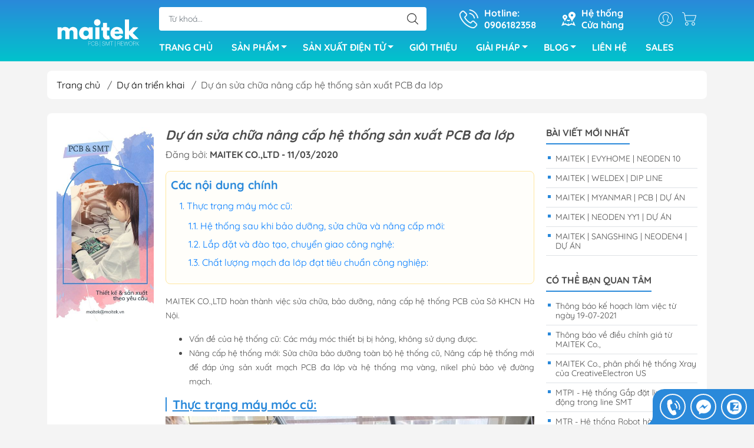

--- FILE ---
content_type: text/html; charset=utf-8
request_url: https://maitek.vn/du-an-sua-chua-nang-cap-he-thong-san-xuat-pcb-da-lop
body_size: 36424
content:
<!DOCTYPE html>
<html lang="vi">
	<head>
		<meta http-equiv="content-Type" content="text/html; charset=utf-8"/>
		<meta name="viewport" content="width=device-width, initial-scale=1, maximum-scale=1.0, user-scalable=no">			
		<title>
			Dự án sửa chữa nâng cấp hệ thống sản xuất PCB đa lớp
			
			
		</title>		
		<!-- ================= Page description ================== -->
		<meta name="description" content="MAITEK CO.,LTD hoàn thành việc sửa chữa, bảo dưỡng, nâng cấp hệ thống PCB của Sở KHCN Hà Nội. Vấn đề của hệ thống cũ: Các máy móc thiết bị bị hỏng, không sử dụng được.  Nâng cấp hệ thống mới: Sửa chữa bảo dưỡng toàn bộ hệ thống cũ, Nâng cấp hệ thống mới để đáp ứng sản xuất mạch PCB đa lớp và hệ thống mạ vàng, nikel phủ">
		<!-- ================= Meta ================== -->
		<meta name="keywords" content="Dự án sửa chữa nâng cấp hệ thống sản xuất PCB đa lớp, Dự án triển khai, bungard, dự án, pcb,  CÔNG TY TNHH CÔNG NGHỆ MAITEK VIỆT NAM, maitek.vn"/>		
		<link rel="canonical" href="https://maitek.vn/du-an-sua-chua-nang-cap-he-thong-san-xuat-pcb-da-lop"/>
		<meta name='revisit-after' content='1 days' />
		<meta name="robots" content="noodp,index,follow" />
		<meta name="theme-color" content="#2a89da">
		<link rel="shortcut icon" href="//bizweb.dktcdn.net/100/251/749/themes/870827/assets/favicon.png?1679561418999" type="image/x-icon" />  
	<meta property="og:type" content="article">
	<meta property="og:title" content="Dự &#225;n sửa chữa n&#226;ng cấp hệ thống sản xuất PCB đa lớp">
		<meta property="og:image" content="http://bizweb.dktcdn.net/thumb/grande/100/251/749/articles/img-5472-1.jpg?v=1583924649060">
		<meta property="og:image:secure_url" content="https://bizweb.dktcdn.net/thumb/grande/100/251/749/articles/img-5472-1.jpg?v=1583924649060">
<meta property="og:description" content="MAITEK CO.,LTD hoàn thành việc sửa chữa, bảo dưỡng, nâng cấp hệ thống PCB của Sở KHCN Hà Nội. Vấn đề của hệ thống cũ: Các máy móc thiết bị bị hỏng, không sử dụng được.  Nâng cấp hệ thống mới: Sửa chữa bảo dưỡng toàn bộ hệ thống cũ, Nâng cấp hệ thống mới để đáp ứng sản xuất mạch PCB đa lớp và hệ thống mạ vàng, nikel phủ">
<meta property="og:url" content="https://maitek.vn/du-an-sua-chua-nang-cap-he-thong-san-xuat-pcb-da-lop">
<meta property="og:site_name" content="CÔNG TY TNHH CÔNG NGHỆ MAITEK VIỆT NAM">

		<link rel="stylesheet" type="text/css" href="//bizweb.dktcdn.net/100/251/749/themes/870827/assets/fonts.scss.css?1679561418999" media="print" onload="this.media='all';">

<link rel="preload" as="style" href="//bizweb.dktcdn.net/100/251/749/themes/870827/assets/bootstrap_swiper.scss.css?1679561418999"  type="text/css">
<link rel="preload" as="style" href="//bizweb.dktcdn.net/100/251/749/themes/870827/assets/mew_style_first.scss.css?1679561418999" type="text/css">
<link rel="preload" as="style" href="//bizweb.dktcdn.net/100/251/749/themes/870827/assets/mew_style_gb.scss.css?1679561418999" type="text/css">
<style>
	:root {
		--menuWidth: 100%;
		--leftColBackground: #fff; 
		--lightLeftColBackground: #2d343a; /*+5%*/
		--darkLeftColBackground: #22272b; /*-5%*/
		--mainColor: #2a89da;
		--mainColor2: #01c3cc;
		--menuHover: #ffee59;
		--accentColor1: #929292;
		--accentColor2: #01c3cc; /*Màu giá*/
		--textColor: #4c4c4c;
	}	
</style>

<link href="//bizweb.dktcdn.net/100/251/749/themes/870827/assets/bootstrap_swiper.scss.css?1679561418999" rel="stylesheet" type="text/css" media="all" />
<link href="//bizweb.dktcdn.net/100/251/749/themes/870827/assets/mew_style_first.scss.css?1679561418999" rel="stylesheet" type="text/css" media="all" />
<link href="//bizweb.dktcdn.net/100/251/749/themes/870827/assets/mew_style_gb.scss.css?1679561418999" rel="stylesheet" type="text/css" media="all" />







<link rel="preload" as="style"  href="//bizweb.dktcdn.net/100/251/749/themes/870827/assets/mew_blog.scss.css?1679561418999" type="text/css">
<link href="//bizweb.dktcdn.net/100/251/749/themes/870827/assets/mew_blog.scss.css?1679561418999" rel="stylesheet" type="text/css" media="all" />


<link rel="preload" as="style"  href="//bizweb.dktcdn.net/100/251/749/themes/870827/assets/mew_article.scss.css?1679561418999" type="text/css">
<link href="//bizweb.dktcdn.net/100/251/749/themes/870827/assets/mew_article.scss.css?1679561418999" rel="stylesheet" type="text/css" media="all" />



		<link rel="preload" as="script" href="//bizweb.dktcdn.net/100/251/749/themes/870827/assets/swiper.js?1679561418999" />
		<script src="//bizweb.dktcdn.net/100/251/749/themes/870827/assets/swiper.js?1679561418999" type="text/javascript"></script> 
		<script src="//bizweb.dktcdn.net/100/251/749/themes/870827/assets/jquery_3_5.js?1679561418999" type="text/javascript"></script>
		<script>
	var Bizweb = Bizweb || {};
	Bizweb.store = 'maitek.mysapo.net';
	Bizweb.id = 251749;
	Bizweb.theme = {"id":870827,"name":"MAITEK CO., LTD - Upgrade Aug 2022","role":"main"};
	Bizweb.template = 'article';
	if(!Bizweb.fbEventId)  Bizweb.fbEventId = 'xxxxxxxx-xxxx-4xxx-yxxx-xxxxxxxxxxxx'.replace(/[xy]/g, function (c) {
	var r = Math.random() * 16 | 0, v = c == 'x' ? r : (r & 0x3 | 0x8);
				return v.toString(16);
			});		
</script>
<script>
	(function () {
		function asyncLoad() {
			var urls = ["https://google-shopping.sapoapps.vn/conversion-tracker/global-tag/956.js?store=maitek.mysapo.net","https://google-shopping.sapoapps.vn/conversion-tracker/event-tag/956.js?store=maitek.mysapo.net","https://popup.sapoapps.vn/api/genscript/script?store=maitek.mysapo.net"];
			for (var i = 0; i < urls.length; i++) {
				var s = document.createElement('script');
				s.type = 'text/javascript';
				s.async = true;
				s.src = urls[i];
				var x = document.getElementsByTagName('script')[0];
				x.parentNode.insertBefore(s, x);
			}
		};
		window.attachEvent ? window.attachEvent('onload', asyncLoad) : window.addEventListener('load', asyncLoad, false);
	})();
</script>


<script>
	window.BizwebAnalytics = window.BizwebAnalytics || {};
	window.BizwebAnalytics.meta = window.BizwebAnalytics.meta || {};
	window.BizwebAnalytics.meta.currency = 'VND';
	window.BizwebAnalytics.tracking_url = '/s';

	var meta = {};
	
	meta.article = {"id": 1804021};
	
	
	for (var attr in meta) {
	window.BizwebAnalytics.meta[attr] = meta[attr];
	}
</script>

	
		<script src="/dist/js/stats.min.js?v=96f2ff2"></script>
	



<!-- Global site tag (gtag.js) - Google Analytics -->
<script async src="https://www.googletagmanager.com/gtag/js?id=UA-62532470-1"></script>
<script>
  window.dataLayer = window.dataLayer || [];
  function gtag(){dataLayer.push(arguments);}
  gtag('js', new Date());

  gtag('config', 'UA-62532470-1');
</script>
<script>

	window.enabled_enhanced_ecommerce = false;

</script>






<script>
	var eventsListenerScript = document.createElement('script');
	eventsListenerScript.async = true;
	
	eventsListenerScript.src = "/dist/js/store_events_listener.min.js?v=1b795e9";
	
	document.getElementsByTagName('head')[0].appendChild(eventsListenerScript);
</script>










<script type="application/ld+json">
        {
        "@context": "http://schema.org",
        "@type": "BreadcrumbList",
        "itemListElement": 
        [
            {
                "@type": "ListItem",
                "position": 1,
                "item": 
                {
                  "@id": "https://maitek.vn",
                  "name": "Trang chủ"
                }
            },
      
        
      
            {
                "@type": "ListItem",
                "position": 2,
                "item": 
                {
                  "@id": "https://maitek.vn/du-an-trien-khai",
                  "name": "Dự án triển khai"
                }
            },
      {
                "@type": "ListItem",
                "position": 3,
                "item": 
                {
                  "@id": "https://maitek.vn/du-an-sua-chua-nang-cap-he-thong-san-xuat-pcb-da-lop",
                  "name": "Dự án sửa chữa nâng cấp hệ thống sản xuất PCB đa lớp"
                }
            }
      
      
      
      
    
        ]
        }
</script>
	</head>
	<body id="body_m" >
		<div class="page-body">
			<div class="hidden-md hidden-lg opacity_menu"></div>
			<div class="opacity_filter"></div>
			<div id="body_overlay" class="position-fixed d-none"></div>
			<div class="w-100 clearfix">
<div class="menubar w-100 text-right d-flex d-lg-none position-fixed align-items-center scroll_down">
	<a href="/" title="CÔNG TY TNHH CÔNG NGHỆ MAITEK VIỆT NAM" class="mr-auto ml-3">
		<img alt="CÔNG TY TNHH CÔNG NGHỆ MAITEK VIỆT NAM" src="//bizweb.dktcdn.net/thumb/small/100/251/749/themes/870827/assets/logo.png?1679561418999" class="img-fluid">
	</a> 
</div>
<div class="bg_head position-fixed w-100 scroll_down"></div>
<div class="col-left position-fixed d-flex flex-column pt-2">
	<div class="container position-relative">
		<div class="row align-items-center">
			<div class="col-12 col-lg-2 d-none d-lg-block">
				<a href="/" title="CÔNG TY TNHH CÔNG NGHỆ MAITEK VIỆT NAM" class="logo">
					<img alt="CÔNG TY TNHH CÔNG NGHỆ MAITEK VIỆT NAM" src="[data-uri]" data-src="//bizweb.dktcdn.net/100/251/749/themes/870827/assets/logo.png?1679561418999" class="img-fluid lazy">
				</a> 
			</div>
			<div class="col-12 col-lg-10">
				<div class=" d-lg-flex align-items-center position-static pr-menu">
					<div class="search-block mr-3 mr-xl-5">
						<form action="/search" method="get" id="js-search-form" class="left-search position-relative mt-4 mt-lg-0 pt-2 pb-2 pt-lg-1 pb-lg-1">
							<input type="text" placeholder="Từ khoá..." value="" maxlength="70" name="query" class="form-control pl-2 pl-lg-3 pr-5" autocomplete="off" required>
							<input type="submit" class="border-0 position-absolute p-0">
							<div id="searchResult" class="w-100 position-absolute rounded"></div>
						</form>
					</div>
					<div class="info-block ml-2 mr-2">
						<a href="tel:0906182358" title="0906182358" class="align-items-center d-flex head_svg text-white">
							<svg width="32" height="32" class="play0">
								<use href="#svg-phone" />
							</svg>
							<b>Hotline: <br>0906182358</b>
						</a>
					</div>
					<div class="info-block ml-2 mr-2">
						<a href="lien-he-1" title="Hệ thống cửa hàng" class="align-items-center d-flex head_svg text-white">
							<svg width="24" height="24" >
								<use href="#svg-store" />
							</svg>
							<b>Hệ thống <br>Cửa hàng</b>
						</a>
					</div>
					<div class="navigation-bottom mt-auto mt-lg-0">
						<div class="b_use d-none d-lg-flex align-items-stretch">
							
							<div id="js-login-toggle" class="p-2 btn-account d-none d-lg-flex align-items-center justify-content-center head_svg">
								<svg width="24" height="24">
									<use href="#svg-account"/>
								</svg>
								<div id="m_login" class="pop_login position-absolute p-3 text-center rounded">
									<a href="/account/login" class="item_login d-block pt-1 pb-1" title="Đăng nhập">Đăng nhập</a>
									<a href="/account/register" class="item_login d-block pt-1 pb-1" title="Đăng ký">Đăng ký</a>
								</div>
							</div>
							<a class="p-2 btn-cart position-relative d-inline-flex head_svg" title="Giỏ hàng" href="/cart">
								<svg width="24" height="24" >
									<use href="#svg-cart" />
								</svg>
								<span class="btn-cart-indicator position-absolute d-none"></span>
							</a>
							
						</div>
					</div>
				</div>

				<div class="navigation-block mr-lg-auto">
					<ul id="menu_pc" class="p-0 m-0 pt-1 list-unstyled position-relative d-lg-flex">
						<li class="level0 position-relative cls pt-0 pt-lg-1 pb-0 pb-lg-2 pb-1 ">
							<a href="/" title="TRANG CHỦ" class="font-weight-bold d-block pt-1 pb-1  pr-lg-3 pr-2 position-relative ">
								TRANG CHỦ
							</a>
						</li>
						<li class="level0 position-relative cls pt-0 pt-lg-1 pb-0 pb-lg-2 pb-1 mega">
							<a href="/collections/all" title="SẢN PHẨM" class="font-weight-bold d-block pt-1 pb-1 pl-lg-3 pr-4 js-checkMenu position-relative ">
								SẢN PHẨM
								<i class="down_icon align-items-center justify-content-center position-absolute d-none d-lg-block mg"></i>
							</a>
							<i class="js-submenu down_icon d-flex align-items-center justify-content-center position-absolute d-lg-none"></i>
							<ul class="lv1 list-group p-0 list-unstyled rounded">
								<li class=" level1 pr-lg-2 pb-lg-2 pl-2 position-relative cls">
									<a href="/thiet-bi-lam-mach-in" class="pt-1 pb-1 pr-4 position-relative  js-checkMenu" title="Thiết bị làm mạch in PCB">
										Thiết bị làm mạch in PCB
										
									</a>
									<i class="js-submenu down_icon d-flex align-items-center justify-content-center position-absolute d-lg-none"></i>
									<ul class="lv2 list-group p-0 list-unstyled rounded">
										<li class="level2 pr-lg-2 pl-2"> 
											<a href="/may-cat-bo-mach" class="pt-1 pb-1 position-relative " title="Máy cắt bo mạch">Máy cắt bo mạch</a>
										</li>
										<li class="level2 pr-lg-2 pl-2"> 
											<a href="/may-khoan-co" class="pt-1 pb-1 position-relative " title="Máy khoan cơ">Máy khoan cơ</a>
										</li>
										<li class="level2 pr-lg-2 pl-2"> 
											<a href="/may-ep-da-lop" class="pt-1 pb-1 position-relative " title="Máy ép đa lớp">Máy ép đa lớp</a>
										</li>
										<li class="level2 pr-lg-2 pl-2"> 
											<a href="/may-say-kho-pcb" class="pt-1 pb-1 position-relative " title="Máy sấy khô PCB">Máy sấy khô PCB</a>
										</li>
										<li class="level2 pr-lg-2 pl-2"> 
											<a href="/phan-mem" class="pt-1 pb-1 position-relative " title="Phần mềm">Phần mềm</a>
										</li>
										<li class="level2 pr-lg-2 pl-2"> 
											<a href="/may-in-phim" class="pt-1 pb-1 position-relative " title="Máy in phim">Máy in phim</a>
										</li>
										<li class="level2 pr-lg-2 pl-2"> 
											<a href="/may-phay-khoan-mach-in-cnc" class="pt-1 pb-1 position-relative " title="Máy làm mạch in tự động">Máy làm mạch in tự động</a>
										</li>
										<li class="level2 pr-lg-2 pl-2"> 
											<a href="/may-chai-rua-bo-mach" class="pt-1 pb-1 position-relative " title="Máy chải rửa bo mạch">Máy chải rửa bo mạch</a>
										</li>
										<li class="level2 pr-lg-2 pl-2"> 
											<a href="/may-ep-phim-cam-quang" class="pt-1 pb-1 position-relative " title="Máy ép phim">Máy ép phim</a>
										</li>
										<li class="level2 pr-lg-2 pl-2"> 
											<a href="/may-hien-hinh-an-mon" class="pt-1 pb-1 position-relative " title="Máy hiện hình, ăn mòn">Máy hiện hình, ăn mòn</a>
										</li>
										<li class="level2 pr-lg-2 pl-2"> 
											<a href="/be-ma-dien-phan" class="pt-1 pb-1 position-relative " title="Bể mạ điện phân">Bể mạ điện phân</a>
										</li>
										<li class="level2 pr-lg-2 pl-2"> 
											<a href="/may-chup-uv" class="pt-1 pb-1 position-relative " title="Máy chụp UV">Máy chụp UV</a>
										</li>
										<li class="level2 pr-lg-2 pl-2"> 
											<a href="/may-smt-ban-tu-dong" class="pt-1 pb-1 position-relative " title="Máy SMT bán tự động">Máy SMT bán tự động</a>
										</li>
										<li class="level2 pr-lg-2 pl-2"> 
											<a href="/may-kiem-tra-chat-luong-pcb" class="pt-1 pb-1 position-relative " title="Máy kiểm tra chất lượng PCB">Máy kiểm tra chất lượng PCB</a>
										</li>
										<li class="level2 pr-lg-2 pl-2"> 
											<a href="/xu-ly-be-mat-pcb" class="pt-1 pb-1 position-relative " title="Xử lý bề mặt">Xử lý bề mặt</a>
										</li>
										<li class="level2 pr-lg-2 pl-2"> 
											<a href="/xu-ly-nuoc-thai" class="pt-1 pb-1 position-relative " title="Xử lý nước thải">Xử lý nước thải</a>
										</li>
										<li class="level2 pr-lg-2 pl-2"> 
											<a href="/vat-tu-tieu-hao" class="pt-1 pb-1 position-relative " title="Vật tư tiêu hao">Vật tư tiêu hao</a>
										</li>
									</ul>
								</li>
								<li class=" level1 pr-lg-2 pb-lg-2 pl-2 position-relative cls">
									<a href="/thiet-bi-smt-han-dan-linh-kien" class="pt-1 pb-1 pr-4 position-relative  js-checkMenu" title="Thiết bị SMT hàn dán linh kiện">
										Thiết bị SMT hàn dán linh kiện
										
									</a>
									<i class="js-submenu down_icon d-flex align-items-center justify-content-center position-absolute d-lg-none"></i>
									<ul class="lv2 list-group p-0 list-unstyled rounded">
										<li class="level2 pr-lg-2 pl-2"> 
											<a href="/he-thong-mau-smt" class="pt-1 pb-1 position-relative " title="Hệ thống mẫu SMT">Hệ thống mẫu SMT</a>
										</li>
										<li class="level2 pr-lg-2 pl-2"> 
											<a href="/may-gap-dat-linh-kien" class="pt-1 pb-1 position-relative " title="Máy gắp đặt linh kiện">Máy gắp đặt linh kiện</a>
										</li>
										<li class="level2 pr-lg-2 pl-2"> 
											<a href="/may-quet-kem-han" class="pt-1 pb-1 position-relative " title="Máy in kem hàn">Máy in kem hàn</a>
										</li>
										<li class="level2 pr-lg-2 pl-2"> 
											<a href="/lo-han-reflow" class="pt-1 pb-1 position-relative " title="Lò hàn reflow">Lò hàn reflow</a>
										</li>
										<li class="level2 pr-lg-2 pl-2"> 
											<a href="/bang-tai" class="pt-1 pb-1 position-relative " title="Băng tải">Băng tải</a>
										</li>
										<li class="level2 pr-lg-2 pl-2"> 
											<a href="/may-dem-linh-kien-dien-tu" class="pt-1 pb-1 position-relative " title="Máy đếm linh kiện">Máy đếm linh kiện</a>
										</li>
										<li class="level2 pr-lg-2 pl-2"> 
											<a href="/lo-han-selective" class="pt-1 pb-1 position-relative " title="Lò hàn selective">Lò hàn selective</a>
										</li>
										<li class="level2 pr-lg-2 pl-2"> 
											<a href="/lo-han-song" class="pt-1 pb-1 position-relative " title="Lò hàn sóng">Lò hàn sóng</a>
										</li>
										<li class="level2 pr-lg-2 pl-2"> 
											<a href="/may-rua-lam-sach-bo-mach" class="pt-1 pb-1 position-relative " title="Máy rửa, làm sạch bo mạch">Máy rửa, làm sạch bo mạch</a>
										</li>
										<li class="level2 pr-lg-2 pl-2"> 
											<a href="/tu-bao-quan-linh-kien" class="pt-1 pb-1 position-relative " title="Tủ bảo quản linh kiện">Tủ bảo quản linh kiện</a>
										</li>
										<li class="level2 pr-lg-2 pl-2"> 
											<a href="/thiet-bi-xu-ly-linh-kien-cam" class="pt-1 pb-1 position-relative " title="Thiết bị xử lý linh kiện cắm">Thiết bị xử lý linh kiện cắm</a>
										</li>
										<li class="level2 pr-lg-2 pl-2"> 
											<a href="/profile-nhiet" class="pt-1 pb-1 position-relative " title="Profile nhiệt">Profile nhiệt</a>
										</li>
										<li class="level2 pr-lg-2 pl-2"> 
											<a href="/vat-tu-tieu-hao-3" class="pt-1 pb-1 position-relative " title="Vật tư tiêu hao">Vật tư tiêu hao</a>
										</li>
										<li class="level2 pr-lg-2 pl-2"> 
											<a href="/may-kiem-tra-quang-aoi" class="pt-1 pb-1 position-relative " title="Máy kiểm tra quang AOI">Máy kiểm tra quang AOI</a>
										</li>
										<li class="level2 pr-lg-2 pl-2"> 
											<a href="/may-kiem-tra-spi" class="pt-1 pb-1 position-relative " title="Máy kiểm tra SPI">Máy kiểm tra SPI</a>
										</li>
										<li class="level2 pr-lg-2 pl-2"> 
											<a href="/may-kiem-tra-xray" class="pt-1 pb-1 position-relative " title="Máy kiểm tra Xray">Máy kiểm tra Xray</a>
										</li>
									</ul>
								</li>
								<li class=" level1 pr-lg-2 pb-lg-2 pl-2 position-relative cls">
									<a href="/thiet-bi-kiem-tra-chat-luong-bo-mach" class="pt-1 pb-1 pr-4 position-relative  js-checkMenu" title="Thiết bị kiểm tra chất lượng">
										Thiết bị kiểm tra chất lượng
										
									</a>
									<i class="js-submenu down_icon d-flex align-items-center justify-content-center position-absolute d-lg-none"></i>
									<ul class="lv2 list-group p-0 list-unstyled rounded">
										<li class="level2 pr-lg-2 pl-2"> 
											<a href="/may-kiem-tra-xray" class="pt-1 pb-1 position-relative " title="Máy kiểm tra Xray">Máy kiểm tra Xray</a>
										</li>
										<li class="level2 pr-lg-2 pl-2"> 
											<a href="/thiet-bi-kiem-tra-bang-mach-pcb-linh-kien-cua-abi" class="pt-1 pb-1 position-relative " title="Thiết bị kiểm tra bảng mạch PCB,linh kiện của ABI">Thiết bị kiểm tra bảng mạch PCB,linh kiện của ABI</a>
										</li>
										<li class="level2 pr-lg-2 pl-2"> 
											<a href="/he-thong-kiem-tra-bo-mach-emerix" class="pt-1 pb-1 position-relative " title="Hệ thống kiểm tra lỗi bo mạch của EMERIX">Hệ thống kiểm tra lỗi bo mạch của EMERIX</a>
										</li>
										<li class="level2 pr-lg-2 pl-2"> 
											<a href="/may-kiem-tra-spi" class="pt-1 pb-1 position-relative " title="Hệ thống kiểm tra SPI">Hệ thống kiểm tra SPI</a>
										</li>
										<li class="level2 pr-lg-2 pl-2"> 
											<a href="/may-kiem-tra-quang-aoi" class="pt-1 pb-1 position-relative " title="Hệ thống kiểm tra quang AOI">Hệ thống kiểm tra quang AOI</a>
										</li>
									</ul>
								</li>
								<li class=" level1 pr-lg-2 pb-lg-2 pl-2 position-relative cls">
									<a href="/thiet-bi-sua-chua-bo-mach" class="pt-1 pb-1 pr-4 position-relative  js-checkMenu" title="Thiết bị hàn, sửa bo mạch, chipset">
										Thiết bị hàn, sửa bo mạch, chipset
										
									</a>
									<i class="js-submenu down_icon d-flex align-items-center justify-content-center position-absolute d-lg-none"></i>
									<ul class="lv2 list-group p-0 list-unstyled rounded">
										<li class="level2 pr-lg-2 pl-2"> 
											<a href="/may-cat-khac-laser" class="pt-1 pb-1 position-relative " title="Máy cắt khắc laser">Máy cắt khắc laser</a>
										</li>
										<li class="level2 pr-lg-2 pl-2"> 
											<a href="/may-han-chip-set" class="pt-1 pb-1 position-relative " title="Máy hàn chip set">Máy hàn chip set</a>
										</li>
									</ul>
								</li>
								<li class=" level1 pr-lg-2 pb-lg-2 pl-2 position-relative cls">
									<a href="/he-thong-mau-1" class="pt-1 pb-1 pr-4 position-relative  js-checkMenu" title="Hệ thống mẫu">
										Hệ thống mẫu
										
									</a>
									<i class="js-submenu down_icon d-flex align-items-center justify-content-center position-absolute d-lg-none"></i>
									<ul class="lv2 list-group p-0 list-unstyled rounded">
										<li class="level2 pr-lg-2 pl-2"> 
											<a href="/he-thong-mau-pcb" class="pt-1 pb-1 position-relative " title="Hệ thống mẫu PCB">Hệ thống mẫu PCB</a>
										</li>
										<li class="level2 pr-lg-2 pl-2"> 
											<a href="/he-thong-mau-smt" class="pt-1 pb-1 position-relative " title="Hệ thống mẫu SMT">Hệ thống mẫu SMT</a>
										</li>
									</ul>
								</li>
								<li class=" level1 pr-lg-2 pb-lg-2 pl-2 position-relative cls">
									<a href="/san-pham-theo-hang-san-xuat" class="pt-1 pb-1 pr-4 position-relative  js-checkMenu" title="Sản phẩm theo hãng sản xuất">
										Sản phẩm theo hãng sản xuất
										
									</a>
									<i class="js-submenu down_icon d-flex align-items-center justify-content-center position-absolute d-lg-none"></i>
									<ul class="lv2 list-group p-0 list-unstyled rounded">
										<li class="level2 pr-lg-2 pl-2"> 
											<a href="/scancad" class="pt-1 pb-1 position-relative " title="SCANCAD">SCANCAD</a>
										</li>
										<li class="level2 pr-lg-2 pl-2"> 
											<a href="/martin" class="pt-1 pb-1 position-relative " title="MARTIN">MARTIN</a>
										</li>
										<li class="level2 pr-lg-2 pl-2"> 
											<a href="/madell" class="pt-1 pb-1 position-relative " title="MADELL">MADELL</a>
										</li>
										<li class="level2 pr-lg-2 pl-2"> 
											<a href="/spide" class="pt-1 pb-1 position-relative " title="SPIDÉ">SPIDÉ</a>
										</li>
										<li class="level2 pr-lg-2 pl-2"> 
											<a href="/hg-laser" class="pt-1 pb-1 position-relative " title="HG LASER">HG LASER</a>
										</li>
										<li class="level2 pr-lg-2 pl-2"> 
											<a href="/puhuit" class="pt-1 pb-1 position-relative " title="Puhui">Puhui</a>
										</li>
										<li class="level2 pr-lg-2 pl-2"> 
											<a href="/shenzhen-zhuomao-technology-co-ltd" class="pt-1 pb-1 position-relative " title="Seamark ZM">Seamark ZM</a>
										</li>
										<li class="level2 pr-lg-2 pl-2"> 
											<a href="/abi-electronics" class="pt-1 pb-1 position-relative " title="ABI Electronics">ABI Electronics</a>
										</li>
										<li class="level2 pr-lg-2 pl-2"> 
											<a href="/fritsch-gmbh" class="pt-1 pb-1 position-relative " title="Fritsch Gmbh">Fritsch Gmbh</a>
										</li>
										<li class="level2 pr-lg-2 pl-2"> 
											<a href="/creative-electron" class="pt-1 pb-1 position-relative " title="Creative Electron">Creative Electron</a>
										</li>
										<li class="level2 pr-lg-2 pl-2"> 
											<a href="/neoden-technology-corp-ltd" class="pt-1 pb-1 position-relative " title="NeoDen">NeoDen</a>
										</li>
										<li class="level2 pr-lg-2 pl-2"> 
											<a href="/bungard" class="pt-1 pb-1 position-relative " title="Bungard Elektronik">Bungard Elektronik</a>
										</li>
										<li class="level2 pr-lg-2 pl-2"> 
											<a href="/skl-system" class="pt-1 pb-1 position-relative " title="SKL SYSTEM">SKL SYSTEM</a>
										</li>
										<li class="level2 pr-lg-2 pl-2"> 
											<a href="/hanwha-precision-machinery" class="pt-1 pb-1 position-relative " title="Hanwha Precision Machinery">Hanwha Precision Machinery</a>
										</li>
										<li class="level2 pr-lg-2 pl-2"> 
											<a href="/thunder-laser" class="pt-1 pb-1 position-relative " title="THUNDER LASER">THUNDER LASER</a>
										</li>
										<li class="level2 pr-lg-2 pl-2"> 
											<a href="/ddm-novastar" class="pt-1 pb-1 position-relative " title="DDM Novastar">DDM Novastar</a>
										</li>
										<li class="level2 pr-lg-2 pl-2"> 
											<a href="/finetech" class="pt-1 pb-1 position-relative " title="FINETECH">FINETECH</a>
										</li>
									</ul>
								</li>
								<li class=" level1 pr-lg-2 pb-lg-2 pl-2 position-relative cls">
									<a href="/giai-phap-rfid" class="pt-1 pb-1 pr-4 position-relative  js-checkMenu" title="Giải pháp RFID">
										Giải pháp RFID
										
									</a>
									<i class="js-submenu down_icon d-flex align-items-center justify-content-center position-absolute d-lg-none"></i>
									<ul class="lv2 list-group p-0 list-unstyled rounded">
										<li class="level2 pr-lg-2 pl-2"> 
											<a href="/thu-vien-thong-minh" class="pt-1 pb-1 position-relative " title="Thư viện thông minh">Thư viện thông minh</a>
										</li>
										<li class="level2 pr-lg-2 pl-2"> 
											<a href="/ban-le-thong-minh" class="pt-1 pb-1 position-relative " title="Bán lẻ thông minh">Bán lẻ thông minh</a>
										</li>
										<li class="level2 pr-lg-2 pl-2"> 
											<a href="/quan-ly-cua-hang-trang-suc" class="pt-1 pb-1 position-relative " title="Quản lý cửa hàng trang sức">Quản lý cửa hàng trang sức</a>
										</li>
										<li class="level2 pr-lg-2 pl-2"> 
											<a href="/kiem-soat-vao-ra" class="pt-1 pb-1 position-relative " title="Kiểm soát vào ra">Kiểm soát vào ra</a>
										</li>
										<li class="level2 pr-lg-2 pl-2"> 
											<a href="/nha-hang-thong-minh" class="pt-1 pb-1 position-relative " title="Nhà hàng thông minh">Nhà hàng thông minh</a>
										</li>
										<li class="level2 pr-lg-2 pl-2"> 
											<a href="/nha-thuoc-benh-vien-thong-minh" class="pt-1 pb-1 position-relative " title="Nhà thuốc, bệnh viện thông minh">Nhà thuốc, bệnh viện thông minh</a>
										</li>
									</ul>
								</li>
								<li class=" level1 pr-lg-2 pb-lg-2 pl-2 position-relative cls">
									<a href="/thiet-bi-kiem-tra-trong-san-xuat" class="pt-1 pb-1 pr-4 position-relative  js-checkMenu" title="Thiết bị kiểm thử trong công nghiệp">
										Thiết bị kiểm thử trong công nghiệp
										
									</a>
									<i class="js-submenu down_icon d-flex align-items-center justify-content-center position-absolute d-lg-none"></i>
									<ul class="lv2 list-group p-0 list-unstyled rounded">
										<li class="level2 pr-lg-2 pl-2"> 
											<a href="/tu-moi-truong" class="pt-1 pb-1 position-relative " title="Tủ môi trường">Tủ môi trường</a>
										</li>
									</ul>
								</li>
								<li class=" level1 pr-lg-2 pb-lg-2 pl-2 position-relative cls">
									<a href="/thiet-bi-giao-duc-dao-tao" class="pt-1 pb-1 pr-4 position-relative  js-checkMenu" title="Thiết bị giáo dục, đào tạo">
										Thiết bị giáo dục, đào tạo
										
									</a>
									<i class="js-submenu down_icon d-flex align-items-center justify-content-center position-absolute d-lg-none"></i>
									<ul class="lv2 list-group p-0 list-unstyled rounded">
										<li class="level2 pr-lg-2 pl-2"> 
											<a href="/dao-tao-tri-tue-nhan-tao-ai" class="pt-1 pb-1 position-relative " title="Đào taọ trí tuệ nhân tạo AI">Đào taọ trí tuệ nhân tạo AI</a>
										</li>
										<li class="level2 pr-lg-2 pl-2"> 
											<a href="/dao-tao-iot" class="pt-1 pb-1 position-relative " title="Đào tạo IOT">Đào tạo IOT</a>
										</li>
										<li class="level2 pr-lg-2 pl-2"> 
											<a href="/dao-tao-blockchain-chuoi-khoi" class="pt-1 pb-1 position-relative " title="Đào tạo Blockchain ( Chuỗi khối )">Đào tạo Blockchain ( Chuỗi khối )</a>
										</li>
										<li class="level2 pr-lg-2 pl-2"> 
											<a href="/xe-tu-hanh" class="pt-1 pb-1 position-relative " title="Xe tự hành">Xe tự hành</a>
										</li>
										<li class="level2 pr-lg-2 pl-2"> 
											<a href="/may-in-3d" class="pt-1 pb-1 position-relative " title="Máy in 3D">Máy in 3D</a>
										</li>
										<li class="level2 pr-lg-2 pl-2"> 
											<a href="/lap-trinh-nhung-androi" class="pt-1 pb-1 position-relative " title="Lập trình nhúng, Androi">Lập trình nhúng, Androi</a>
										</li>
										<li class="level2 pr-lg-2 pl-2"> 
											<a href="/thiet-bi-tao-mau-nhanh-may-laser-cnc" class="pt-1 pb-1 position-relative " title="Thiết bị tạo mẫu nhanh, máy Laser, CNC">Thiết bị tạo mẫu nhanh, máy Laser, CNC</a>
										</li>
									</ul>
								</li>
								<li class=" level1 pr-lg-2 pb-lg-2 pl-2 position-relative cls">
									<a href="/maitek-thiet-ke-va-san-xuat" class="pt-1 pb-1 pr-4 position-relative  js-checkMenu" title="MAITEK Thiết kế và sản xuất">
										MAITEK Thiết kế và sản xuất
										
									</a>
								</li>
							</ul>
						</li>
						<li class="level0 position-relative cls pt-0 pt-lg-1 pb-0 pb-lg-2 pb-1 ">
							<a href="/dich-vu" title="SẢN XUẤT ĐIỆN TỬ" class="font-weight-bold d-block pt-1 pb-1 pl-lg-3 pr-4 js-checkMenu position-relative ">
								SẢN XUẤT ĐIỆN TỬ
								<i class="down_icon align-items-center justify-content-center position-absolute d-none d-lg-block mg"></i>
							</a>
							<i class="js-submenu down_icon d-flex align-items-center justify-content-center position-absolute d-lg-none"></i>
							<ul class="lv1 list-group p-0 list-unstyled rounded">
								<li class="no level1 pr-lg-2  pl-2 position-relative cls">
									<a href="/thiet-ke-va-do-kiem" class="pt-1 pb-1 pr-4 position-relative  js-checkMenu" title="Thiết kế và đo kiểm">
										Thiết kế và đo kiểm
										
										<i class="right_icon d-flex align-items-center justify-content-center position-absolute d-none d-lg-block mg"></i>
										
									</a>
									<i class="js-submenu down_icon d-flex align-items-center justify-content-center position-absolute d-lg-none"></i>
									<ul class="lv2 list-group p-0 list-unstyled rounded">
										<li class="level2 pr-lg-2 pl-2"> 
											<a href="/nghien-cuu-phat-trien-san-pham" class="pt-1 pb-1 position-relative " title="Nghiên cứu phát triển sản phẩm">Nghiên cứu phát triển sản phẩm</a>
										</li>
										<li class="level2 pr-lg-2 pl-2"> 
											<a href="/cung-cap-linh-kien" class="pt-1 pb-1 position-relative " title="Cung cấp linh kiện">Cung cấp linh kiện</a>
										</li>
										<li class="level2 pr-lg-2 pl-2"> 
											<a href="/do-kiem" class="pt-1 pb-1 position-relative " title="Đo kiểm">Đo kiểm</a>
										</li>
									</ul>
								</li>
								<li class="no level1 pr-lg-2  pl-2 position-relative cls">
									<a href="/san-xuat-pcb" class="pt-1 pb-1 pr-4 position-relative  js-checkMenu" title="Sản xuất PCB">
										Sản xuất PCB
										
										<i class="right_icon d-flex align-items-center justify-content-center position-absolute d-none d-lg-block mg"></i>
										
									</a>
									<i class="js-submenu down_icon d-flex align-items-center justify-content-center position-absolute d-lg-none"></i>
									<ul class="lv2 list-group p-0 list-unstyled rounded">
										<li class="level2 pr-lg-2 pl-2"> 
											<a href="/nang-luc-san-xuat-pcb-1" class="pt-1 pb-1 position-relative " title="Năng lực sản xuất PCB">Năng lực sản xuất PCB</a>
										</li>
										<li class="level2 pr-lg-2 pl-2"> 
											<a href="/san-xuat-che-thu" class="pt-1 pb-1 position-relative " title="Quy trình sản xuất PCB">Quy trình sản xuất PCB</a>
										</li>
									</ul>
								</li>
								<li class="no level1 pr-lg-2  pl-2 position-relative cls">
									<a href="/lap-rap-san-pham" class="pt-1 pb-1 pr-4 position-relative  js-checkMenu" title="Lắp ráp sản phẩm">
										Lắp ráp sản phẩm
										
										<i class="right_icon d-flex align-items-center justify-content-center position-absolute d-none d-lg-block mg"></i>
										
									</a>
									<i class="js-submenu down_icon d-flex align-items-center justify-content-center position-absolute d-lg-none"></i>
									<ul class="lv2 list-group p-0 list-unstyled rounded">
										<li class="level2 pr-lg-2 pl-2"> 
											<a href="/lap-rap-smt" class="pt-1 pb-1 position-relative " title="Lắp ráp SMT">Lắp ráp SMT</a>
										</li>
										<li class="level2 pr-lg-2 pl-2"> 
											<a href="/lap-rap-pth" class="pt-1 pb-1 position-relative " title="Lắp ráp PTH">Lắp ráp PTH</a>
										</li>
										<li class="level2 pr-lg-2 pl-2"> 
											<a href="/dau-day" class="pt-1 pb-1 position-relative " title="Đấu dây">Đấu dây</a>
										</li>
										<li class="level2 pr-lg-2 pl-2"> 
											<a href="/rap-linh-kien-bga" class="pt-1 pb-1 position-relative " title="Ráp linh kiện BGA">Ráp linh kiện BGA</a>
										</li>
									</ul>
								</li>
							</ul>
						</li>
						<li class="level0 position-relative cls pt-0 pt-lg-1 pb-0 pb-lg-2 pb-1 ">
							<a href="/tong-quan" title="GIỚI THIỆU" class="font-weight-bold d-block pt-1 pb-1 pl-lg-3 pr-lg-3 pr-2 position-relative ">
								GIỚI THIỆU
							</a>
						</li>
						<li class="level0 position-relative cls pt-0 pt-lg-1 pb-0 pb-lg-2 pb-1 ">
							<a href="/giai-phap" title="GIẢI PHÁP" class="font-weight-bold d-block pt-1 pb-1 pl-lg-3 pr-4 js-checkMenu position-relative ">
								GIẢI PHÁP
								<i class="down_icon align-items-center justify-content-center position-absolute d-none d-lg-block mg"></i>
							</a>
							<i class="js-submenu down_icon d-flex align-items-center justify-content-center position-absolute d-lg-none"></i>
							<ul class="lv1 list-group p-0 list-unstyled rounded">
								<li class="no level1 pr-lg-2  pl-2 position-relative cls">
									<a href="/giai-phap-xray-trong-cong-nghiep" class="pt-1 pb-1 pr-4 position-relative  js-checkMenu" title="Giải pháp Xray trong công nghiệp">
										Giải pháp Xray trong công nghiệp
										
										
									</a>
								</li>
								<li class="no level1 pr-lg-2  pl-2 position-relative cls">
									<a href="/giai-phap-lap-rap-smt" class="pt-1 pb-1 pr-4 position-relative  js-checkMenu" title="Giải pháp SMT trong sản xuất lắp ráp điện tử">
										Giải pháp SMT trong sản xuất lắp ráp điện tử
										
										
									</a>
								</li>
								<li class="no level1 pr-lg-2  pl-2 position-relative cls">
									<a href="/giai-phap-phan-mem-trong-san-xuat" class="pt-1 pb-1 pr-4 position-relative  js-checkMenu" title="Giải pháp phần mềm trong sản xuất">
										Giải pháp phần mềm trong sản xuất
										
										
									</a>
								</li>
							</ul>
						</li>
						<li class="level0 position-relative cls pt-0 pt-lg-1 pb-0 pb-lg-2 pb-1 ">
							<a href="/blogs/all" title="BLOG" class="font-weight-bold d-block pt-1 pb-1 pl-lg-3 pr-4 js-checkMenu position-relative ">
								BLOG
								<i class="down_icon align-items-center justify-content-center position-absolute d-none d-lg-block mg"></i>
							</a>
							<i class="js-submenu down_icon d-flex align-items-center justify-content-center position-absolute d-lg-none"></i>
							<ul class="lv1 list-group p-0 list-unstyled rounded">
								<li class="no level1 pr-lg-2  pl-2 position-relative cls">
									<a href="/tin-tuc" class="pt-1 pb-1 pr-4 position-relative  js-checkMenu" title="Blog thông tin">
										Blog thông tin
										
										
									</a>
								</li>
								<li class="no level1 pr-lg-2  pl-2 position-relative cls">
									<a href="/tin-san-pham" class="pt-1 pb-1 pr-4 position-relative  js-checkMenu" title="Blog công nghệ">
										Blog công nghệ
										
										
									</a>
								</li>
								<li class="no level1 pr-lg-2  pl-2 position-relative cls">
									<a href="/chia-se" class="pt-1 pb-1 pr-4 position-relative  js-checkMenu" title="Blog kỹ thuật">
										Blog kỹ thuật
										
										
									</a>
								</li>
								<li class="no level1 pr-lg-2  pl-2 position-relative cls">
									<a href="/faq" class="pt-1 pb-1 pr-4 position-relative  js-checkMenu" title="FAQ">
										FAQ
										
										
									</a>
								</li>
								<li class="no level1 pr-lg-2  pl-2 position-relative cls">
									<a href="/thu-cam-on" class="pt-1 pb-1 pr-4 position-relative  js-checkMenu" title="Thư cảm ơn">
										Thư cảm ơn
										
										
									</a>
								</li>
								<li class="no level1 pr-lg-2  pl-2 position-relative cls">
									<a href="/du-an-trien-khai" class="pt-1 pb-1 pr-4 position-relative  js-checkMenu" title="Dự án triển khai">
										Dự án triển khai
										
										
									</a>
								</li>
								<li class="no level1 pr-lg-2  pl-2 position-relative cls">
									<a href="/video" class="pt-1 pb-1 pr-4 position-relative  js-checkMenu" title="Video">
										Video
										
										
									</a>
								</li>
							</ul>
						</li>
						<li class="level0 position-relative cls pt-0 pt-lg-1 pb-0 pb-lg-2 pb-1 ">
							<a href="/lien-he-1" title="LIÊN HỆ" class="font-weight-bold d-block pt-1 pb-1 pl-lg-3 pr-lg-3 pr-2 position-relative ">
								LIÊN HỆ
							</a>
						</li>
						<li class="level0 position-relative cls pt-0 pt-lg-1 pb-0 pb-lg-2 pb-1 ">
							<a href="/hot-sales" title="SALES" class="font-weight-bold d-block pt-1 pb-1 pl-lg-3 pr-lg-3 pr-2 position-relative ">
								SALES
							</a>
						</li>
					</ul>
				</div>
			</div>
		</div>
	</div>
</div>
<div class="col-left position-fixed d-flex flex-column pt-lg-2 pb-lg-2 pt-0 pb-0 d-lg-none" id="col-left">
	<div class="align-items-center menu_mobile position-relative">
		<ul id="menu" class="p-0 m-0 h-100 list-unstyled d-lg-flex justify-content-lg-end">
			
			<li class="level0 d-block w-100 position-static">
				<a title="Thiết bị làm mạch in PCB" class="position-relative d-flex js-submenu flex-column justify-content-center align-items-center text-center p-2">
					<img class="lazy d-block pb-2 m-auto" src="[data-uri]" data-src="//bizweb.dktcdn.net/100/251/749/themes/870827/assets/icon_menu_1.png?1679561418999" alt="Thiết bị làm mạch in PCB">
					<span class="line_1 line_2">Thiết bị làm mạch in PCB</span>
				</a>
				<ul class="lv1 p-1 position-absolute h-100 m_chill d-flex flex-column">
					<li class="level1 position-relative">
						<a href="/may-cat-bo-mach" class="font-weight-bold d-flex pt-2 pb-2 border-bottom mr-2 ml-2 align-items-center" title="Máy cắt bo mạch">
							Máy cắt bo mạch
						</a>
						<ul class="lv2 d-flex flex-column pl-0">
						</ul>
					</li>
					<li class="level1 position-relative">
						<a href="/may-khoan-co" class="font-weight-bold d-flex pt-2 pb-2 border-bottom mr-2 ml-2 align-items-center" title="Máy khoan cơ">
							Máy khoan cơ
						</a>
						<ul class="lv2 d-flex flex-column pl-0">
						</ul>
					</li>
					<li class="level1 position-relative">
						<a href="/may-ep-da-lop" class="font-weight-bold d-flex pt-2 pb-2 border-bottom mr-2 ml-2 align-items-center" title="Máy ép đa lớp">
							Máy ép đa lớp
						</a>
						<ul class="lv2 d-flex flex-column pl-0">
						</ul>
					</li>
					<li class="level1 position-relative">
						<a href="/may-say-kho-pcb" class="font-weight-bold d-flex pt-2 pb-2 border-bottom mr-2 ml-2 align-items-center" title="Máy sấy khô PCB">
							Máy sấy khô PCB
						</a>
						<ul class="lv2 d-flex flex-column pl-0">
						</ul>
					</li>
					<li class="level1 position-relative">
						<a href="/phan-mem" class="font-weight-bold d-flex pt-2 pb-2 border-bottom mr-2 ml-2 align-items-center" title="Phần mềm">
							Phần mềm
						</a>
						<ul class="lv2 d-flex flex-column pl-0">
						</ul>
					</li>
					<li class="level1 position-relative">
						<a href="/may-in-phim" class="font-weight-bold d-flex pt-2 pb-2 border-bottom mr-2 ml-2 align-items-center" title="Máy in phim">
							Máy in phim
						</a>
						<ul class="lv2 d-flex flex-column pl-0">
						</ul>
					</li>
					<li class="level1 position-relative">
						<a href="/may-phay-khoan-mach-in-cnc" class="font-weight-bold d-flex pt-2 pb-2 border-bottom mr-2 ml-2 align-items-center" title="Máy làm mạch in tự động">
							Máy làm mạch in tự động
						</a>
						<ul class="lv2 d-flex flex-column pl-0">
						</ul>
					</li>
					<li class="level1 position-relative">
						<a href="/may-chai-rua-bo-mach" class="font-weight-bold d-flex pt-2 pb-2 border-bottom mr-2 ml-2 align-items-center" title="Máy chải rửa bo mạch">
							Máy chải rửa bo mạch
						</a>
						<ul class="lv2 d-flex flex-column pl-0">
						</ul>
					</li>
					<li class="level1 position-relative">
						<a href="/may-ep-phim-cam-quang" class="font-weight-bold d-flex pt-2 pb-2 border-bottom mr-2 ml-2 align-items-center" title="Máy ép phim">
							Máy ép phim
						</a>
						<ul class="lv2 d-flex flex-column pl-0">
						</ul>
					</li>
					<li class="level1 position-relative">
						<a href="/may-hien-hinh-an-mon" class="font-weight-bold d-flex pt-2 pb-2 border-bottom mr-2 ml-2 align-items-center" title="Máy hiện hình, ăn mòn">
							Máy hiện hình, ăn mòn
						</a>
						<ul class="lv2 d-flex flex-column pl-0">
						</ul>
					</li>
					<li class="level1 position-relative">
						<a href="/be-ma-dien-phan" class="font-weight-bold d-flex pt-2 pb-2 border-bottom mr-2 ml-2 align-items-center" title="Bể mạ điện phân">
							Bể mạ điện phân
						</a>
						<ul class="lv2 d-flex flex-column pl-0">
						</ul>
					</li>
					<li class="level1 position-relative">
						<a href="/may-chup-uv" class="font-weight-bold d-flex pt-2 pb-2 border-bottom mr-2 ml-2 align-items-center" title="Máy chụp UV">
							Máy chụp UV
						</a>
						<ul class="lv2 d-flex flex-column pl-0">
						</ul>
					</li>
					<li class="level1 position-relative">
						<a href="/may-smt-ban-tu-dong" class="font-weight-bold d-flex pt-2 pb-2 border-bottom mr-2 ml-2 align-items-center" title="Máy SMT bán tự động">
							Máy SMT bán tự động
						</a>
						<ul class="lv2 d-flex flex-column pl-0">
						</ul>
					</li>
					<li class="level1 position-relative">
						<a href="/may-kiem-tra-chat-luong-pcb" class="font-weight-bold d-flex pt-2 pb-2 border-bottom mr-2 ml-2 align-items-center" title="Máy kiểm tra chất lượng PCB">
							Máy kiểm tra chất lượng PCB
						</a>
						<ul class="lv2 d-flex flex-column pl-0">
						</ul>
					</li>
					<li class="level1 position-relative">
						<a href="/xu-ly-be-mat-pcb" class="font-weight-bold d-flex pt-2 pb-2 border-bottom mr-2 ml-2 align-items-center" title="Xử lý bề mặt">
							Xử lý bề mặt
						</a>
						<ul class="lv2 d-flex flex-column pl-0">
						</ul>
					</li>
					<li class="level1 position-relative">
						<a href="/xu-ly-nuoc-thai" class="font-weight-bold d-flex pt-2 pb-2 border-bottom mr-2 ml-2 align-items-center" title="Xử lý nước thải">
							Xử lý nước thải
						</a>
						<ul class="lv2 d-flex flex-column pl-0">
						</ul>
					</li>
					<li class="level1 position-relative">
						<a href="/vat-tu-tieu-hao" class="font-weight-bold d-flex pt-2 pb-2 border-bottom mr-2 ml-2 align-items-center" title="Vật tư tiêu hao">
							Vật tư tiêu hao
						</a>
						<ul class="lv2 d-flex flex-column pl-0">
						</ul>
					</li>
					<li class="img_mn position-relative mt-auto">
						<img src="[data-uri]" data-src="https://bizweb.dktcdn.net/100/251/749/collections/pcbequimentforprototypeimg.jpg?v=1505919375097" class="lazy d-lg-block" alt="Thiết bị làm mạch in PCB">
					</li>
				</ul>
							</li>
			
			<li class="level0 d-block w-100 position-static">
				<a title="Thiết bị SMT hàn dán linh kiện" class="position-relative d-flex js-submenu flex-column justify-content-center align-items-center text-center p-2">
					<img class="lazy d-block pb-2 m-auto" src="[data-uri]" data-src="//bizweb.dktcdn.net/100/251/749/themes/870827/assets/icon_menu_2.png?1679561418999" alt="Thiết bị SMT hàn dán linh kiện">
					<span class="line_1 line_2">Thiết bị SMT hàn dán linh kiện</span>
				</a>
				<ul class="lv1 p-1 position-absolute h-100 m_chill d-flex flex-column">
					<li class="level1 position-relative">
						<a href="/he-thong-mau-smt" class="font-weight-bold d-flex pt-2 pb-2 border-bottom mr-2 ml-2 align-items-center" title="Hệ thống mẫu SMT">
							Hệ thống mẫu SMT
						</a>
						<ul class="lv2 d-flex flex-column pl-0">
						</ul>
					</li>
					<li class="level1 position-relative">
						<a href="/may-gap-dat-linh-kien" class="font-weight-bold d-flex pt-2 pb-2 border-bottom mr-2 ml-2 align-items-center" title="Máy gắp đặt linh kiện">
							Máy gắp đặt linh kiện
						</a>
						<ul class="lv2 d-flex flex-column pl-0">
						</ul>
					</li>
					<li class="level1 position-relative">
						<a href="/may-quet-kem-han" class="font-weight-bold d-flex pt-2 pb-2 border-bottom mr-2 ml-2 align-items-center" title="Máy in kem hàn">
							Máy in kem hàn
						</a>
						<ul class="lv2 d-flex flex-column pl-0">
						</ul>
					</li>
					<li class="level1 position-relative">
						<a href="/lo-han-reflow" class="font-weight-bold d-flex pt-2 pb-2 border-bottom mr-2 ml-2 align-items-center" title="Lò hàn reflow">
							Lò hàn reflow
						</a>
						<ul class="lv2 d-flex flex-column pl-0">
						</ul>
					</li>
					<li class="level1 position-relative">
						<a href="/bang-tai" class="font-weight-bold d-flex pt-2 pb-2 border-bottom mr-2 ml-2 align-items-center" title="Băng tải">
							Băng tải
						</a>
						<ul class="lv2 d-flex flex-column pl-0">
							<li class="level2 position-relative">
								<a href="/bang-tai" class="h-100 d-flex pl-3 pt-2 pb-2 border-bottom mr-2 ml-2 align-items-center" title="Thiết bị ngoại vi, phụ trợ SMT">
									Thiết bị ngoại vi, phụ trợ SMT
								</a>
							</li>
						</ul>
					</li>
					<li class="level1 position-relative">
						<a href="/may-dem-linh-kien-dien-tu" class="font-weight-bold d-flex pt-2 pb-2 border-bottom mr-2 ml-2 align-items-center" title="Máy đếm linh kiện">
							Máy đếm linh kiện
						</a>
						<ul class="lv2 d-flex flex-column pl-0">
						</ul>
					</li>
					<li class="level1 position-relative">
						<a href="/lo-han-selective" class="font-weight-bold d-flex pt-2 pb-2 border-bottom mr-2 ml-2 align-items-center" title="Lò hàn selective">
							Lò hàn selective
						</a>
						<ul class="lv2 d-flex flex-column pl-0">
						</ul>
					</li>
					<li class="level1 position-relative">
						<a href="/lo-han-song" class="font-weight-bold d-flex pt-2 pb-2 border-bottom mr-2 ml-2 align-items-center" title="Lò hàn sóng">
							Lò hàn sóng
						</a>
						<ul class="lv2 d-flex flex-column pl-0">
						</ul>
					</li>
					<li class="level1 position-relative">
						<a href="/may-rua-lam-sach-bo-mach" class="font-weight-bold d-flex pt-2 pb-2 border-bottom mr-2 ml-2 align-items-center" title="Máy rửa, làm sạch bo mạch">
							Máy rửa, làm sạch bo mạch
						</a>
						<ul class="lv2 d-flex flex-column pl-0">
						</ul>
					</li>
					<li class="level1 position-relative">
						<a href="/tu-bao-quan-linh-kien" class="font-weight-bold d-flex pt-2 pb-2 border-bottom mr-2 ml-2 align-items-center" title="Tủ bảo quản linh kiện">
							Tủ bảo quản linh kiện
						</a>
						<ul class="lv2 d-flex flex-column pl-0">
						</ul>
					</li>
					<li class="level1 position-relative">
						<a href="/thiet-bi-xu-ly-linh-kien-cam" class="font-weight-bold d-flex pt-2 pb-2 border-bottom mr-2 ml-2 align-items-center" title="Thiết bị xử lý linh kiện cắm">
							Thiết bị xử lý linh kiện cắm
						</a>
						<ul class="lv2 d-flex flex-column pl-0">
						</ul>
					</li>
					<li class="level1 position-relative">
						<a href="/profile-nhiet" class="font-weight-bold d-flex pt-2 pb-2 border-bottom mr-2 ml-2 align-items-center" title="Profile nhiệt">
							Profile nhiệt
						</a>
						<ul class="lv2 d-flex flex-column pl-0">
						</ul>
					</li>
					<li class="level1 position-relative">
						<a href="/vat-tu-tieu-hao-3" class="font-weight-bold d-flex pt-2 pb-2 border-bottom mr-2 ml-2 align-items-center" title="Vật tư tiêu hao">
							Vật tư tiêu hao
						</a>
						<ul class="lv2 d-flex flex-column pl-0">
						</ul>
					</li>
					<li class="level1 position-relative">
						<a href="/may-kiem-tra-quang-aoi" class="font-weight-bold d-flex pt-2 pb-2 border-bottom mr-2 ml-2 align-items-center" title="Máy kiểm tra quang AOI">
							Máy kiểm tra quang AOI
						</a>
						<ul class="lv2 d-flex flex-column pl-0">
						</ul>
					</li>
					<li class="level1 position-relative">
						<a href="/may-kiem-tra-spi" class="font-weight-bold d-flex pt-2 pb-2 border-bottom mr-2 ml-2 align-items-center" title="Máy kiểm tra SPI">
							Máy kiểm tra SPI
						</a>
						<ul class="lv2 d-flex flex-column pl-0">
						</ul>
					</li>
					<li class="level1 position-relative">
						<a href="/may-kiem-tra-xray" class="font-weight-bold d-flex pt-2 pb-2 border-bottom mr-2 ml-2 align-items-center" title="Máy kiểm tra Xray">
							Máy kiểm tra Xray
						</a>
						<ul class="lv2 d-flex flex-column pl-0">
						</ul>
					</li>
					<li class="img_mn position-relative mt-auto">
						<img src="[data-uri]" data-src="https://bizweb.dktcdn.net/100/251/749/collections/smt-line.gif?v=1659497056007" class="lazy d-lg-block" alt="Thiết bị SMT hàn dán linh kiện">
					</li>
				</ul>
							</li>
			
			<li class="level0 d-block w-100 position-static">
				<a title="Thiết bị kiểm tra chất lượng" class="position-relative d-flex js-submenu flex-column justify-content-center align-items-center text-center p-2">
					<img class="lazy d-block pb-2 m-auto" src="[data-uri]" data-src="//bizweb.dktcdn.net/100/251/749/themes/870827/assets/icon_menu_3.png?1679561418999" alt="Thiết bị kiểm tra chất lượng">
					<span class="line_1 line_2">Thiết bị kiểm tra chất lượng</span>
				</a>
				<ul class="lv1 p-1 position-absolute h-100 m_chill d-flex flex-column">
					<li class="level1 position-relative">
						<a href="/may-kiem-tra-xray" class="font-weight-bold d-flex pt-2 pb-2 border-bottom mr-2 ml-2 align-items-center" title="Máy kiểm tra Xray">
							Máy kiểm tra Xray
						</a>
						<ul class="lv2 d-flex flex-column pl-0">
						</ul>
					</li>
					<li class="level1 position-relative">
						<a href="/thiet-bi-kiem-tra-bang-mach-pcb-linh-kien-cua-abi" class="font-weight-bold d-flex pt-2 pb-2 border-bottom mr-2 ml-2 align-items-center" title="Thiết bị kiểm tra bảng mạch PCB,linh kiện của ABI">
							Thiết bị kiểm tra bảng mạch PCB,linh kiện của ABI
						</a>
						<ul class="lv2 d-flex flex-column pl-0">
						</ul>
					</li>
					<li class="level1 position-relative">
						<a href="/he-thong-kiem-tra-bo-mach-emerix" class="font-weight-bold d-flex pt-2 pb-2 border-bottom mr-2 ml-2 align-items-center" title="Hệ thống kiểm tra lỗi bo mạch của EMERIX">
							Hệ thống kiểm tra lỗi bo mạch của EMERIX
						</a>
						<ul class="lv2 d-flex flex-column pl-0">
							<li class="level2 position-relative">
								<a href="/he-thong-kiem-tra-bo-mach-emerix" class="h-100 d-flex pl-3 pt-2 pb-2 border-bottom mr-2 ml-2 align-items-center" title="Hệ thống kiểm tra lỗi bo mạch của EMERIX">
									Hệ thống kiểm tra lỗi bo mạch của EMERIX
								</a>
							</li>
						</ul>
					</li>
					<li class="level1 position-relative">
						<a href="/may-kiem-tra-spi" class="font-weight-bold d-flex pt-2 pb-2 border-bottom mr-2 ml-2 align-items-center" title="Hệ thống kiểm tra SPI">
							Hệ thống kiểm tra SPI
						</a>
						<ul class="lv2 d-flex flex-column pl-0">
						</ul>
					</li>
					<li class="level1 position-relative">
						<a href="/may-kiem-tra-quang-aoi" class="font-weight-bold d-flex pt-2 pb-2 border-bottom mr-2 ml-2 align-items-center" title="Hệ thống kiểm tra quang AOI">
							Hệ thống kiểm tra quang AOI
						</a>
						<ul class="lv2 d-flex flex-column pl-0">
						</ul>
					</li>
					<li class="img_mn position-relative mt-auto">
						<img src="[data-uri]" data-src="https://bizweb.dktcdn.net/100/251/749/collections/truview-prime-benchtop-xray1.png?v=1659499064167" class="lazy d-lg-block" alt="Thiết bị kiểm tra chất lượng">
					</li>
				</ul>
							</li>
			
			<li class="level0 d-block w-100 position-static">
				<a title="Thiết bị hàn, sửa bo mạch, chipset" class="position-relative d-flex js-submenu flex-column justify-content-center align-items-center text-center p-2">
					<img class="lazy d-block pb-2 m-auto" src="[data-uri]" data-src="//bizweb.dktcdn.net/100/251/749/themes/870827/assets/icon_menu_4.png?1679561418999" alt="Thiết bị hàn, sửa bo mạch, chipset">
					<span class="line_1 line_2">Thiết bị hàn, sửa bo mạch, chipset</span>
				</a>
				<ul class="lv1 p-1 position-absolute h-100 m_chill d-flex flex-column">
					<li class="level1 position-relative">
						<a href="/may-cat-khac-laser" class="font-weight-bold d-flex pt-2 pb-2 border-bottom mr-2 ml-2 align-items-center" title="Máy cắt khắc laser">
							Máy cắt khắc laser
						</a>
						<ul class="lv2 d-flex flex-column pl-0">
						</ul>
					</li>
					<li class="level1 position-relative">
						<a href="/may-han-chip-set" class="font-weight-bold d-flex pt-2 pb-2 border-bottom mr-2 ml-2 align-items-center" title="Máy hàn chip set">
							Máy hàn chip set
						</a>
						<ul class="lv2 d-flex flex-column pl-0">
						</ul>
					</li>
					<li class="img_mn position-relative mt-auto">
						<img src="[data-uri]" data-src="https://bizweb.dktcdn.net/100/251/749/collections/martin-start-rework-2560x1260-1550747364.jpg?v=1659501004240" class="lazy d-lg-block" alt="Thiết bị hàn, sửa bo mạch, chipset">
					</li>
				</ul>
							</li>
			
			<li class="level0 d-block w-100 position-static">
				<a title="Hệ thống mẫu" class="position-relative d-flex js-submenu flex-column justify-content-center align-items-center text-center p-2">
					<img class="lazy d-block pb-2 m-auto" src="[data-uri]" data-src="//bizweb.dktcdn.net/100/251/749/themes/870827/assets/icon_menu_5.png?1679561418999" alt="Hệ thống mẫu">
					<span class="line_1 line_2">Hệ thống mẫu</span>
				</a>
				<ul class="lv1 p-1 position-absolute h-100 m_chill d-flex flex-column">
					<li class="level1 position-relative">
						<a href="/he-thong-mau-pcb" class="font-weight-bold d-flex pt-2 pb-2 border-bottom mr-2 ml-2 align-items-center" title="Hệ thống mẫu PCB">
							Hệ thống mẫu PCB
						</a>
						<ul class="lv2 d-flex flex-column pl-0">
						</ul>
					</li>
					<li class="level1 position-relative">
						<a href="/he-thong-mau-smt" class="font-weight-bold d-flex pt-2 pb-2 border-bottom mr-2 ml-2 align-items-center" title="Hệ thống mẫu SMT">
							Hệ thống mẫu SMT
						</a>
						<ul class="lv2 d-flex flex-column pl-0">
						</ul>
					</li>
					<li class="img_mn position-relative mt-auto">
						<img src="[data-uri]" data-src="https://bizweb.dktcdn.net/100/251/749/collections/smt-bg-vi.jpeg?v=1659499786280" class="lazy d-lg-block" alt="Hệ thống mẫu">
					</li>
				</ul>
							</li>
			
			<li class="level0 d-block w-100 position-static">
				<a title="Sản phẩm theo hãng sản xuất" class="position-relative d-flex js-submenu flex-column justify-content-center align-items-center text-center p-2">
					<img class="lazy d-block pb-2 m-auto" src="[data-uri]" data-src="//bizweb.dktcdn.net/100/251/749/themes/870827/assets/icon_menu_6.png?1679561418999" alt="Sản phẩm theo hãng sản xuất">
					<span class="line_1 line_2">Sản phẩm theo hãng sản xuất</span>
				</a>
				<ul class="lv1 p-1 position-absolute h-100 m_chill d-flex flex-column">
					<li class="level1 position-relative">
						<a href="/scancad" class="font-weight-bold d-flex pt-2 pb-2 border-bottom mr-2 ml-2 align-items-center" title="SCANCAD">
							SCANCAD
						</a>
						<ul class="lv2 d-flex flex-column pl-0">
						</ul>
					</li>
					<li class="level1 position-relative">
						<a href="/martin" class="font-weight-bold d-flex pt-2 pb-2 border-bottom mr-2 ml-2 align-items-center" title="MARTIN">
							MARTIN
						</a>
						<ul class="lv2 d-flex flex-column pl-0">
						</ul>
					</li>
					<li class="level1 position-relative">
						<a href="/madell" class="font-weight-bold d-flex pt-2 pb-2 border-bottom mr-2 ml-2 align-items-center" title="MADELL">
							MADELL
						</a>
						<ul class="lv2 d-flex flex-column pl-0">
						</ul>
					</li>
					<li class="level1 position-relative">
						<a href="/spide" class="font-weight-bold d-flex pt-2 pb-2 border-bottom mr-2 ml-2 align-items-center" title="SPIDÉ">
							SPIDÉ
						</a>
						<ul class="lv2 d-flex flex-column pl-0">
						</ul>
					</li>
					<li class="level1 position-relative">
						<a href="/hg-laser" class="font-weight-bold d-flex pt-2 pb-2 border-bottom mr-2 ml-2 align-items-center" title="HG LASER">
							HG LASER
						</a>
						<ul class="lv2 d-flex flex-column pl-0">
						</ul>
					</li>
					<li class="level1 position-relative">
						<a href="/puhuit" class="font-weight-bold d-flex pt-2 pb-2 border-bottom mr-2 ml-2 align-items-center" title="Puhui">
							Puhui
						</a>
						<ul class="lv2 d-flex flex-column pl-0">
						</ul>
					</li>
					<li class="level1 position-relative">
						<a href="/shenzhen-zhuomao-technology-co-ltd" class="font-weight-bold d-flex pt-2 pb-2 border-bottom mr-2 ml-2 align-items-center" title="Seamark ZM">
							Seamark ZM
						</a>
						<ul class="lv2 d-flex flex-column pl-0">
						</ul>
					</li>
					<li class="level1 position-relative">
						<a href="/abi-electronics" class="font-weight-bold d-flex pt-2 pb-2 border-bottom mr-2 ml-2 align-items-center" title="ABI Electronics">
							ABI Electronics
						</a>
						<ul class="lv2 d-flex flex-column pl-0">
						</ul>
					</li>
					<li class="level1 position-relative">
						<a href="/fritsch-gmbh" class="font-weight-bold d-flex pt-2 pb-2 border-bottom mr-2 ml-2 align-items-center" title="Fritsch Gmbh">
							Fritsch Gmbh
						</a>
						<ul class="lv2 d-flex flex-column pl-0">
						</ul>
					</li>
					<li class="level1 position-relative">
						<a href="/creative-electron" class="font-weight-bold d-flex pt-2 pb-2 border-bottom mr-2 ml-2 align-items-center" title="Creative Electron">
							Creative Electron
						</a>
						<ul class="lv2 d-flex flex-column pl-0">
						</ul>
					</li>
					<li class="level1 position-relative">
						<a href="/neoden-technology-corp-ltd" class="font-weight-bold d-flex pt-2 pb-2 border-bottom mr-2 ml-2 align-items-center" title="NeoDen">
							NeoDen
						</a>
						<ul class="lv2 d-flex flex-column pl-0">
						</ul>
					</li>
					<li class="level1 position-relative">
						<a href="/bungard" class="font-weight-bold d-flex pt-2 pb-2 border-bottom mr-2 ml-2 align-items-center" title="Bungard Elektronik">
							Bungard Elektronik
						</a>
						<ul class="lv2 d-flex flex-column pl-0">
						</ul>
					</li>
					<li class="level1 position-relative">
						<a href="/skl-system" class="font-weight-bold d-flex pt-2 pb-2 border-bottom mr-2 ml-2 align-items-center" title="SKL SYSTEM">
							SKL SYSTEM
						</a>
						<ul class="lv2 d-flex flex-column pl-0">
						</ul>
					</li>
					<li class="level1 position-relative">
						<a href="/hanwha-precision-machinery" class="font-weight-bold d-flex pt-2 pb-2 border-bottom mr-2 ml-2 align-items-center" title="Hanwha Precision Machinery">
							Hanwha Precision Machinery
						</a>
						<ul class="lv2 d-flex flex-column pl-0">
						</ul>
					</li>
					<li class="level1 position-relative">
						<a href="/thunder-laser" class="font-weight-bold d-flex pt-2 pb-2 border-bottom mr-2 ml-2 align-items-center" title="THUNDER LASER">
							THUNDER LASER
						</a>
						<ul class="lv2 d-flex flex-column pl-0">
						</ul>
					</li>
					<li class="level1 position-relative">
						<a href="/ddm-novastar" class="font-weight-bold d-flex pt-2 pb-2 border-bottom mr-2 ml-2 align-items-center" title="DDM Novastar">
							DDM Novastar
						</a>
						<ul class="lv2 d-flex flex-column pl-0">
						</ul>
					</li>
					<li class="level1 position-relative">
						<a href="/finetech" class="font-weight-bold d-flex pt-2 pb-2 border-bottom mr-2 ml-2 align-items-center" title="FINETECH">
							FINETECH
						</a>
						<ul class="lv2 d-flex flex-column pl-0">
						</ul>
					</li>
				</ul>
							</li>
			
			<li class="level0 d-block w-100 position-static">
				<a title="Giải pháp RFID" class="position-relative d-flex js-submenu flex-column justify-content-center align-items-center text-center p-2">
					<img class="lazy d-block pb-2 m-auto" src="[data-uri]" data-src="//bizweb.dktcdn.net/100/251/749/themes/870827/assets/icon_menu_7.png?1679561418999" alt="Giải pháp RFID">
					<span class="line_1 line_2">Giải pháp RFID</span>
				</a>
				<ul class="lv1 p-1 position-absolute h-100 m_chill d-flex flex-column">
					<li class="level1 position-relative">
						<a href="/thu-vien-thong-minh" class="font-weight-bold d-flex pt-2 pb-2 border-bottom mr-2 ml-2 align-items-center" title="Thư viện thông minh">
							Thư viện thông minh
						</a>
						<ul class="lv2 d-flex flex-column pl-0">
						</ul>
					</li>
					<li class="level1 position-relative">
						<a href="/ban-le-thong-minh" class="font-weight-bold d-flex pt-2 pb-2 border-bottom mr-2 ml-2 align-items-center" title="Bán lẻ thông minh">
							Bán lẻ thông minh
						</a>
						<ul class="lv2 d-flex flex-column pl-0">
						</ul>
					</li>
					<li class="level1 position-relative">
						<a href="/quan-ly-cua-hang-trang-suc" class="font-weight-bold d-flex pt-2 pb-2 border-bottom mr-2 ml-2 align-items-center" title="Quản lý cửa hàng trang sức">
							Quản lý cửa hàng trang sức
						</a>
						<ul class="lv2 d-flex flex-column pl-0">
						</ul>
					</li>
					<li class="level1 position-relative">
						<a href="/kiem-soat-vao-ra" class="font-weight-bold d-flex pt-2 pb-2 border-bottom mr-2 ml-2 align-items-center" title="Kiểm soát vào ra">
							Kiểm soát vào ra
						</a>
						<ul class="lv2 d-flex flex-column pl-0">
						</ul>
					</li>
					<li class="level1 position-relative">
						<a href="/nha-hang-thong-minh" class="font-weight-bold d-flex pt-2 pb-2 border-bottom mr-2 ml-2 align-items-center" title="Nhà hàng thông minh">
							Nhà hàng thông minh
						</a>
						<ul class="lv2 d-flex flex-column pl-0">
						</ul>
					</li>
					<li class="level1 position-relative">
						<a href="/nha-thuoc-benh-vien-thong-minh" class="font-weight-bold d-flex pt-2 pb-2 border-bottom mr-2 ml-2 align-items-center" title="Nhà thuốc, bệnh viện thông minh">
							Nhà thuốc, bệnh viện thông minh
						</a>
						<ul class="lv2 d-flex flex-column pl-0">
						</ul>
					</li>
				</ul>
							</li>
			
			<li class="level0 d-block w-100 position-static">
				<a title="Thiết bị kiểm thử trong công nghiệp" class="position-relative d-flex js-submenu flex-column justify-content-center align-items-center text-center p-2">
					<img class="lazy d-block pb-2 m-auto" src="[data-uri]" data-src="//bizweb.dktcdn.net/100/251/749/themes/870827/assets/icon_menu_8.png?1679561418999" alt="Thiết bị kiểm thử trong công nghiệp">
					<span class="line_1 line_2">Thiết bị kiểm thử trong công nghiệp</span>
				</a>
				<ul class="lv1 p-1 position-absolute h-100 m_chill d-flex flex-column">
					<li class="level1 position-relative">
						<a href="/tu-moi-truong" class="font-weight-bold d-flex pt-2 pb-2 border-bottom mr-2 ml-2 align-items-center" title="Tủ môi trường">
							Tủ môi trường
						</a>
						<ul class="lv2 d-flex flex-column pl-0">
							<li class="level2 position-relative">
								<a href="/tu-kiem-tra-nhiet-do-do-am" class="h-100 d-flex pl-3 pt-2 pb-2 border-bottom mr-2 ml-2 align-items-center" title="Tủ kiểm tra nhiệt độ, độ ẩm">
									Tủ kiểm tra nhiệt độ, độ ẩm
								</a>
							</li>
							<li class="level2 position-relative">
								<a href="/tu-kiem-tra-soc-nhiet" class="h-100 d-flex pl-3 pt-2 pb-2 border-bottom mr-2 ml-2 align-items-center" title="Tủ kiểm tra sốc nhiệt">
									Tủ kiểm tra sốc nhiệt
								</a>
							</li>
							<li class="level2 position-relative">
								<a href="/tu-kiem-tra-ap-luc" class="h-100 d-flex pl-3 pt-2 pb-2 border-bottom mr-2 ml-2 align-items-center" title="Tủ kiểm tra áp lực">
									Tủ kiểm tra áp lực
								</a>
							</li>
							<li class="level2 position-relative">
								<a href="/tu-kiem-tra-lao-hoa" class="h-100 d-flex pl-3 pt-2 pb-2 border-bottom mr-2 ml-2 align-items-center" title="Tủ kiểm tra lão hoá">
									Tủ kiểm tra lão hoá
								</a>
							</li>
							<li class="level2 position-relative">
								<a href="/tu-kiem-tra-tieu-chuan-ip" class="h-100 d-flex pl-3 pt-2 pb-2 border-bottom mr-2 ml-2 align-items-center" title="Tủ kiểm tra tiêu chuẩn IP">
									Tủ kiểm tra tiêu chuẩn IP
								</a>
							</li>
							<li class="level2 position-relative">
								<a href="/tu-kiem-tra-an-mon" class="h-100 d-flex pl-3 pt-2 pb-2 border-bottom mr-2 ml-2 align-items-center" title="Tủ kiểm tra ăn mòn">
									Tủ kiểm tra ăn mòn
								</a>
							</li>
						</ul>
					</li>
				</ul>
							</li>
			
			<li class="level0 d-block w-100 position-static">
				<a title="Thiết bị giáo dục, đào tạo" class="position-relative d-flex js-submenu flex-column justify-content-center align-items-center text-center p-2">
					<img class="lazy d-block pb-2 m-auto" src="[data-uri]" data-src="//bizweb.dktcdn.net/100/251/749/themes/870827/assets/icon_menu_9.png?1679561418999" alt="Thiết bị giáo dục, đào tạo">
					<span class="line_1 line_2">Thiết bị giáo dục, đào tạo</span>
				</a>
				<ul class="lv1 p-1 position-absolute h-100 m_chill d-flex flex-column">
					<li class="level1 position-relative">
						<a href="/dao-tao-tri-tue-nhan-tao-ai" class="font-weight-bold d-flex pt-2 pb-2 border-bottom mr-2 ml-2 align-items-center" title="Đào taọ trí tuệ nhân tạo AI">
							Đào taọ trí tuệ nhân tạo AI
						</a>
						<ul class="lv2 d-flex flex-column pl-0">
						</ul>
					</li>
					<li class="level1 position-relative">
						<a href="/dao-tao-iot" class="font-weight-bold d-flex pt-2 pb-2 border-bottom mr-2 ml-2 align-items-center" title="Đào tạo IOT">
							Đào tạo IOT
						</a>
						<ul class="lv2 d-flex flex-column pl-0">
						</ul>
					</li>
					<li class="level1 position-relative">
						<a href="/dao-tao-blockchain-chuoi-khoi" class="font-weight-bold d-flex pt-2 pb-2 border-bottom mr-2 ml-2 align-items-center" title="Đào tạo Blockchain ( Chuỗi khối )">
							Đào tạo Blockchain ( Chuỗi khối )
						</a>
						<ul class="lv2 d-flex flex-column pl-0">
						</ul>
					</li>
					<li class="level1 position-relative">
						<a href="/xe-tu-hanh" class="font-weight-bold d-flex pt-2 pb-2 border-bottom mr-2 ml-2 align-items-center" title="Xe tự hành">
							Xe tự hành
						</a>
						<ul class="lv2 d-flex flex-column pl-0">
						</ul>
					</li>
					<li class="level1 position-relative">
						<a href="/may-in-3d" class="font-weight-bold d-flex pt-2 pb-2 border-bottom mr-2 ml-2 align-items-center" title="Máy in 3D">
							Máy in 3D
						</a>
						<ul class="lv2 d-flex flex-column pl-0">
						</ul>
					</li>
					<li class="level1 position-relative">
						<a href="/lap-trinh-nhung-androi" class="font-weight-bold d-flex pt-2 pb-2 border-bottom mr-2 ml-2 align-items-center" title="Lập trình nhúng, Androi">
							Lập trình nhúng, Androi
						</a>
						<ul class="lv2 d-flex flex-column pl-0">
						</ul>
					</li>
					<li class="level1 position-relative">
						<a href="/thiet-bi-tao-mau-nhanh-may-laser-cnc" class="font-weight-bold d-flex pt-2 pb-2 border-bottom mr-2 ml-2 align-items-center" title="Thiết bị tạo mẫu nhanh, máy Laser, CNC">
							Thiết bị tạo mẫu nhanh, máy Laser, CNC
						</a>
						<ul class="lv2 d-flex flex-column pl-0">
						</ul>
					</li>
				</ul>
							</li>
			
			<li class="level0 d-block w-100 position-static">

				<a href="/maitek-thiet-ke-va-san-xuat" title="MAITEK Thiết kế và sản xuất" class="position-relative d-flex flex-column justify-content-center align-items-center text-center p-2">
					<img class="lazy d-block pb-2 m-auto" src="[data-uri]" data-src="//bizweb.dktcdn.net/100/251/749/themes/870827/assets/icon_menu_10.png?1679561418999" alt="MAITEK Thiết kế và sản xuất">
					<span class="line_1 line_2">MAITEK Thiết kế và sản xuất</span>
				</a>
			</li>
		</ul>
	</div>
</div>
				<div class="col-right position-relative">
					<div class="contentWarp">
						<div class="breadcrumbs mt-3">
	<div class="container position-relative">
		<div class=" rounded m_white_bg_module pl-lg-3 pr-lg-3 pl-2 pr-2">
			<ul class="breadcrumb align-items-center m-0 pl-0 pr-0">					
				<li class="home">
					<a href="/" title="Trang chủ">Trang chủ</a>						
					<span class="slash-divider ml-2 mr-2">/</span>
				</li>
				<li>
					<a href="/du-an-trien-khai" title="Dự án triển khai"><span>Dự án triển khai</span></a>	
					<span class="slash-divider ml-2 mr-2">/</span>
				</li>
				<li >Dự án sửa chữa nâng cấp hệ thống sản xuất PCB đa lớp</li>
			</ul>
		</div>
	</div>
</div>




<section class="col2-right-layout" itemscope  itemtype="http://schema.org/Article">
	<meta itemprop="mainEntityOfPage" content="/du-an-sua-chua-nang-cap-he-thong-san-xuat-pcb-da-lop">
	<meta itemprop="description" content="">
	<meta itemprop="url" content="//maitek.vn/du-an-sua-chua-nang-cap-he-thong-san-xuat-pcb-da-lop">
	<meta  itemprop="name" content="Dự án sửa chữa nâng cấp hệ thống sản xuất PCB đa lớp">
	<meta  itemprop="headline" content="Dự án sửa chữa nâng cấp hệ thống sản xuất PCB đa lớp">
	<meta itemprop="image" content="http://bizweb.dktcdn.net/thumb/grande/100/251/749/articles/img-5472-1.jpg?v=1583924649060">
	<meta itemprop="author" content="MAITEK CO.,LTD">
	<meta itemprop="datePublished" content="11-03-2020">
	<meta itemprop="dateModified" content="11-03-2020">
	<div class="d-none" itemprop="publisher" itemscope itemtype="https://schema.org/Organization">
		<div itemprop="logo" itemscope itemtype="https://schema.org/ImageObject">
			<img class="hidden" src="https://bizweb.dktcdn.net/100/251/749/themes/870827/assets/logo.png?1679561418999" alt="CÔNG TY TNHH CÔNG NGHỆ MAITEK VIỆT NAM"/>
			<meta itemprop="url" content="https://bizweb.dktcdn.net/100/251/749/themes/870827/assets/logo.png?1679561418999">
			<meta itemprop="width" content="400">
			<meta itemprop="height" content="60">
		</div>
		<meta itemprop="name" content="CÔNG TY TNHH CÔNG NGHỆ MAITEK VIỆT NAM">
	</div>

	<div class="main container blogs">
		<div class="col-main art_container mt-4 mb-4 rounded m_white_bg_module pl-lg-3 pr-lg-3 pl-2 pr-2">
			<div class="row">
				<div class="col-12 col-xl-2 pt-4 order-3 order-xl-1">
					<div class="banner_art">
						
						
						
						
						
						
						
						
						
						<a href="#" title="MAITEK" class="d-none d-xl-block">
							<img class="lazy" alt="MAITEK" src="[data-uri]" data-src="//bizweb.dktcdn.net/100/251/749/themes/870827/assets/bn_article.png?1679561418999">
						</a>
					</div>
				</div>
				<article class="blog_entry clearfix order-1 order-xl-2 pt-3 pt-lg-4 pb-3 pb-lg-4 col-12 col-md-8 col-lg-8 col-xl-7">
					<h1 class="article-name font-weight-bold font-italic">Dự án sửa chữa nâng cấp hệ thống sản xuất PCB đa lớp</h1>
					<div class="entry-date">
						<p class="day mb-0 mb-lg-3">
							Đăng bởi: <b>MAITEK CO.,LTD - 11/03/2020</b>
						</p>
					</div>

					<div class="entry-content text-justify rte article__content">
<p><span style="font-size:14px;">MAITEK CO.,LTD hoàn thành việc sửa chữa, bảo dưỡng, nâng cấp hệ thống PCB của Sở KHCN Hà Nội.</span></p>
<ul>
<li><span style="font-size:14px;">Vấn đề của hệ thống cũ: Các máy móc thiết bị bị hỏng, không sử dụng được.&nbsp;</span></li>
<li><span style="font-size:14px;">Nâng cấp hệ thống mới: Sửa chữa bảo dưỡng toàn bộ hệ thống cũ, Nâng cấp hệ thống mới để đáp ứng sản xuất mạch PCB đa lớp và hệ thống mạ vàng, nikel phủ bảo vệ đường mạch.&nbsp;</span></li></ul>
<h2><strong><u>Thực trạng máy móc cũ:</u></strong></h2>
<p><img aria-label="Ảnh - Ngang - 10:36:41, 30 thg 8, 2016" data-atf="false" data-iml="36624" height="480" jsname="uLHQEd" src="https://lh3.googleusercontent.com/[base64]w640-h480-no" width="640" /></p>
<p><img aria-label="Ảnh - Ngang - 10:36:44, 30 thg 8, 2016" data-iml="38420" height="480" jsname="uLHQEd" src="https://lh3.googleusercontent.com/[base64]w640-h480-no" width="640" /></p>
<p><img aria-label="Ảnh - Ngang - 10:44:53, 30 thg 8, 2016" data-iml="65476" height="480" jsname="uLHQEd" src="https://lh3.googleusercontent.com/[base64]w640-h480-no" width="640" /></p>
<p><img aria-label="Ảnh - Ngang - 10:44:57, 30 thg 8, 2016" data-iml="63397" height="480" jsname="uLHQEd" src="https://lh3.googleusercontent.com/[base64]w640-h480-no" width="640" /></p>
<h3><strong><u>Hệ thống sau khi bảo dưỡng, sửa chữa và nâng cấp mới:</u></strong></h3>
<p><img aria-label="Ảnh - Ngang - 11:13:29, 14 thg 10, 2016" data-atf="false" data-iml="111819" height="480" jsname="uLHQEd" src="https://lh3.googleusercontent.com/[base64]w640-h480-no" width="640" /></p>
<p><img aria-label="Ảnh - Ngang - 11:13:43, 14 thg 10, 2016" data-iml="127960.00000000001" height="480" jsname="uLHQEd" src="https://lh3.googleusercontent.com/[base64]w640-h480-no" width="640" /></p>
<p><img aria-label="Ảnh - Ngang - 11:14:25, 14 thg 10, 2016" data-iml="127999.00000000001" height="480" jsname="uLHQEd" src="https://lh3.googleusercontent.com/[base64]w640-h480-no" width="640" /></p>
<p>&nbsp;</p>
<p><img src="https://lh3.googleusercontent.com/[base64]w640-h480-no" /></p>
<p><img src="https://lh3.googleusercontent.com/[base64]w640-h480-no" /></p>
<p><img src="https://lh3.googleusercontent.com/[base64]w640-h480-no" /></p>
<h3><strong><u>Lắp đặt và đào tạo, chuyển giao công nghệ:</u></strong></h3>
<p><img src="https://lh3.googleusercontent.com/[base64]w640-h480-no" /></p>
<p><img src="https://lh3.googleusercontent.com/[base64]w640-h480-no" /></p>
<p><img src="https://lh3.googleusercontent.com/[base64]w640-h480-no" /></p>
<h3><strong><u>Chất lượng mạch đa lớp đạt tiêu chuẩn công nghiệp:</u></strong></h3>
<p><img src="https://lh3.googleusercontent.com/[base64]w640-h360-no" /></p>
<p><img src="https://lh3.googleusercontent.com/[base64]w640-h852-no" /></p>
<p><img src="https://lh3.googleusercontent.com/[base64]w543-h963-no" style="width: 640px; height: 1137px;" /></p>
<p><em>Mọi thông tin xin liên hệ!</em></p>
<p><em><strong>CÔNG TY TNHH CÔNG NGHỆ MAITEK VIỆT NAM</strong></em></p>
<p><em>Địa chỉ: 26/87 Nguyễn Khang, Yên Hòa, Cầu Giấy, Hà Nội&nbsp; &nbsp; &nbsp; &nbsp; &nbsp; &nbsp; &nbsp; &nbsp; &nbsp; &nbsp; &nbsp; &nbsp; &nbsp; &nbsp; &nbsp; &nbsp; &nbsp; &nbsp; &nbsp; &nbsp;</em></p>
<p><em>Hotline: 090 618 2358</em></p>
<p><em>E-mail: maitek@maitek.vn</em></p>
<p>&nbsp;</p>
<p>&nbsp;</p>
<p>&nbsp;</p>
<p>&nbsp;</p>













					</div>

					
					<div class="tag-product clearfix">
						<label class="inline font-weight-bold">Tags: </label>
						
						
						<a class="item_tags pt-1 pb-1 pl-3 pr-3 ml-2 d-inline-block border" href="du-an-trien-khai/bungard" title="bungard">bungard</a>			
						
						
						
						<a class="item_tags pt-1 pb-1 pl-3 pr-3 ml-2 d-inline-block border" href="du-an-trien-khai/du-an" title="dự án">dự án</a>			
						
						
						
						<a class="item_tags pt-1 pb-1 pl-3 pr-3 ml-2 d-inline-block border" href="du-an-trien-khai/pcb" title="pcb">pcb</a>			
						
						
					</div>
					
				</article>
				<div class="col-xl-3 col-lg-4 col-md-4 d-none d-md-block ba_sidebar order-3 order-md-2">

<div class="aside-item mb-2 pt-4">
	<div class="h2 title-head mb-2 font-weight-bold">
		<a class="tit d-inline-block text-uppercase pb-2" href="/blogs/all" title="Bài viết mới nhất">
			Bài viết mới nhất
		</a>
	</div>
	<div class="list-blogs">
		
		<article class="blog-item blog-item-list clearfix border-bottom pt-2 pb-2">
			<h3 class="blog-item-name pl-3 m-0 position-relative">
				<a href="/maitek-evyhome-neoden-10" title="MAITEK | EVYHOME | NEODEN 10">MAITEK | EVYHOME | NEODEN 10</a></h3>
		</article>			
		
		<article class="blog-item blog-item-list clearfix border-bottom pt-2 pb-2">
			<h3 class="blog-item-name pl-3 m-0 position-relative">
				<a href="/maitek-weldex-dip-line" title="MAITEK | WELDEX | DIP LINE">MAITEK | WELDEX | DIP LINE</a></h3>
		</article>			
		
		<article class="blog-item blog-item-list clearfix border-bottom pt-2 pb-2">
			<h3 class="blog-item-name pl-3 m-0 position-relative">
				<a href="/maitek-myanmar-pcb-du-an" title="MAITEK | MYANMAR | PCB | DỰ &#193;N">MAITEK | MYANMAR | PCB | DỰ &#193;N</a></h3>
		</article>			
		
		<article class="blog-item blog-item-list clearfix border-bottom pt-2 pb-2">
			<h3 class="blog-item-name pl-3 m-0 position-relative">
				<a href="/maitek-neoden-yy1-du-an" title="MAITEK | NEODEN YY1 | DỰ &#193;N">MAITEK | NEODEN YY1 | DỰ &#193;N</a></h3>
		</article>			
		
		<article class="blog-item blog-item-list clearfix border-bottom pt-2 pb-2">
			<h3 class="blog-item-name pl-3 m-0 position-relative">
				<a href="/du-an-neoden4-sangshin-han-quoc" title="MAITEK | SANGSHING | NEODEN4 | DỰ &#193;N">MAITEK | SANGSHING | NEODEN4 | DỰ &#193;N</a></h3>
		</article>			
		
	</div>
</div>



<div class="aside-item mb-2 pt-4">
	<div class="h2 title-head mb-2 font-weight-bold">
		<a class="tit d-inline-block text-uppercase pb-2" href="tin-tuc" title="Có thể bạn quan tâm">
			Có thể bạn quan tâm
		</a>
	</div>
	<div class="list-blogs">
		
		<article class="blog-item blog-item-list clearfix border-bottom pt-2 pb-2">
			<h3 class="blog-item-name pl-3 m-0 position-relative">
				<a href="/maitek-co-thong-bao-ke-hoach-lam-viec-tu-ngay-19-07-2021" title="Th&#244;ng b&#225;o kế hoạch l&#224;m việc từ ng&#224;y 19-07-2021">Th&#244;ng b&#225;o kế hoạch l&#224;m việc từ ng&#224;y 19-07-2021</a></h3>
		</article>			
		
		<article class="blog-item blog-item-list clearfix border-bottom pt-2 pb-2">
			<h3 class="blog-item-name pl-3 m-0 position-relative">
				<a href="/thong-bao-ve-dieu-chinh-gia-tu-maitek-co" title="Th&#244;ng b&#225;o về điều chỉnh gi&#225; từ MAITEK Co.,">Th&#244;ng b&#225;o về điều chỉnh gi&#225; từ MAITEK Co.,</a></h3>
		</article>			
		
		<article class="blog-item blog-item-list clearfix border-bottom pt-2 pb-2">
			<h3 class="blog-item-name pl-3 m-0 position-relative">
				<a href="/maitek-co-phan-phoi-he-thong-xray-cua-creativeelectron-us" title="MAITEK Co., ph&#226;n phối hệ thống Xray của CreativeElectron US">MAITEK Co., ph&#226;n phối hệ thống Xray của CreativeElectron US</a></h3>
		</article>			
		
		<article class="blog-item blog-item-list clearfix border-bottom pt-2 pb-2">
			<h3 class="blog-item-name pl-3 m-0 position-relative">
				<a href="/mtpi-he-thong-gap-dat-linh-kien-tu-dong-trong-line-smt" title="MTPI - Hệ thống Gắp đặt linh kiện tự động trong line SMT">MTPI - Hệ thống Gắp đặt linh kiện tự động trong line SMT</a></h3>
		</article>			
		
		<article class="blog-item blog-item-list clearfix border-bottom pt-2 pb-2">
			<h3 class="blog-item-name pl-3 m-0 position-relative">
				<a href="/mtr-he-thong-robot-han-trong-lap-rap-dien-tu" title="MTR - Hệ thống Robot h&#224;n trong lắp r&#225;p điện tử">MTR - Hệ thống Robot h&#224;n trong lắp r&#225;p điện tử</a></h3>
		</article>			
		
	</div>
</div>
				</div>
			</div>
			
			<div class="pt-4 pb-4 border-top main_bor">
				<div class="comment-content widget_b row" id="comments">
					<div class="col-12 col-lg-6 mb-4 mb-lg-0">
						<div class="comments-form-wrapper clearfix">
							<h3 id="add-comment-title" class="title widget-title mb-3"><span class="text-special position-relative" title="Viết bình luận">Viết bình luận</span></h3>
							<form method="post" action="/posts/du-an-sua-chua-nang-cap-he-thong-san-xuat-pcb-da-lop/comments" id="article_comments" accept-charset="UTF-8"><input name="FormType" type="hidden" value="article_comments"/><input name="utf8" type="hidden" value="true"/><input type="hidden" id="Token-3ceb2593e5a44ab0baf80dc66581bf2c" name="Token" /><script src="https://www.google.com/recaptcha/api.js?render=6Ldtu4IUAAAAAMQzG1gCw3wFlx_GytlZyLrXcsuK"></script><script>grecaptcha.ready(function() {grecaptcha.execute("6Ldtu4IUAAAAAMQzG1gCw3wFlx_GytlZyLrXcsuK", {action: "article_comments"}).then(function(token) {document.getElementById("Token-3ceb2593e5a44ab0baf80dc66581bf2c").value = token});});</script>
							
							
							
							<div class="row">
								<div class="col-12 form-group">
									<input type="text" class="form-control" placeholder="Tên*" title="Tên" id="user" name="Author" value="" >
								</div>
								<div class="col-12 form-group">
									<input class="form-control" title="Email" id="email" type="email" placeholder="Email*" name="Email" value="">
								</div>
							</div>
							<div class="field aw-blog-comment-area form-group">
								<textarea rows="6" cols="50" class="form-control" title="Bình luận" placeholder="Bình luận*" id="comment" name="Body"></textarea>
							</div>
							<div style="width:96%" class="button-set">
								<input type="hidden" value="1" name="blog_id">
								<button type="submit" class="book-submit btn btn-primary text-center d-flex align-items-center font-weight-boldt font-weight-bold">Gửi bình luận</button>
							</div>
							</form>
						</div>
					</div>
					<div class="col-12 col-lg-6">
						<div class="comments-wrapper mb-4">
							<h3 class="title widget-title mb-3"><span class="text-special position-relative" title="Bình luận">Bình luận</span></h3>
							<p class="alert alert-warning">Hiện tại bài viết này chưa có bình luận.</p>
						</div>
					</div>
				</div>
			</div>
			
		</div>
	</div>
	<div class="main container blogs ">
		<div class="widget_b rounded m_white_bg_module mt-4 mb-4 pl-lg-3 pr-lg-3 pl-2 pr-2">
			
			<h3 class="widget-title title mb-3 pt-3 pb-3 border-bottom">
				<a href="/du-an-trien-khai" title="Bài viết liên quan: ">
					<span class="text-special position-relative" title="Bài viết liên quan: ">
						Bài viết liên quan: 
					</span>
				</a>
			</h3>
			<div class="widget-content latest-blog swiper-container position-relative">
				<div class="swiper-wrapper">
					
					
					<div class="swiper-slide">
<div class="item_grid mb-3 p-2">
	<div class="img_thm position-relative">
		<a href="/maitek-evyhome-neoden-10" title="MAITEK | EVYHOME | NEODEN 10" class="effect-ming">
			<div class="position-relative w-100 m-0 be_opa modal-open ratio3by2 aspect">
				<img src="[data-uri]" data-src="//bizweb.dktcdn.net/thumb/large/100/251/749/articles/trang-bia-clip-youtube-416572ff-98b9-43b4-8289-6c2b9f46f850.jpg?v=1691484136937" class="d-block img img-contain position-absolute lazy" alt="MAITEK | EVYHOME | NEODEN 10">
				<div class="position-absolute w-100 h-100 overlay"></div>	
			</div>
		</a>

		<div class="entry-date position-absolute text-center rounded-right">
			<p class="day font-weight-bold">
				08
			</p>
			<p class="yeah">
				08/2023
			</p>
		</div>  
	</div>
	<div class="cont">
		<h3 class="title_blo font-weight-bold mt-2"><a class="line_1" href="/maitek-evyhome-neoden-10" title="MAITEK | EVYHOME | NEODEN 10">MAITEK | EVYHOME | NEODEN 10</a></h3>
		<div class="sum line_1 line_3 mb-2">
			
			
MaiTek Co hoàn thành việc cung cấp hệ thống NeoDen 10 cho EVYHOME.
EVYHOME cung cấp các giải pháp nhà thông minh, nghiên cứu, sản xuất các thiết bị điện thông minh MADE IN VIỆT NAM.
Với hệ thống NeoDen 10 mới, sản phẩm của Evyhome được sản xuất với chất lượng cao, sản lượng lớn ..đáp ứng nhu cầu của thị trường trong nước.
MaiTek Chân thành cảm ơn!
Chi tiết liên hệ: www.maitek.vn






			
		</div>
	</div>
</div>					</div>
					
					
					
					<div class="swiper-slide">
<div class="item_grid mb-3 p-2">
	<div class="img_thm position-relative">
		<a href="/maitek-weldex-dip-line" title="MAITEK | WELDEX | DIP LINE" class="effect-ming">
			<div class="position-relative w-100 m-0 be_opa modal-open ratio3by2 aspect">
				<img src="[data-uri]" data-src="//bizweb.dktcdn.net/thumb/large/100/251/749/articles/trang-bia-clip-youtube-a43f13a9-a381-4839-b104-a743cdc9ea4b.jpg?v=1691124620877" class="d-block img img-contain position-absolute lazy" alt="MAITEK | WELDEX | DIP LINE">
				<div class="position-absolute w-100 h-100 overlay"></div>	
			</div>
		</a>

		<div class="entry-date position-absolute text-center rounded-right">
			<p class="day font-weight-bold">
				04
			</p>
			<p class="yeah">
				08/2023
			</p>
		</div>  
	</div>
	<div class="cont">
		<h3 class="title_blo font-weight-bold mt-2"><a class="line_1" href="/maitek-weldex-dip-line" title="MAITEK | WELDEX | DIP LINE">MAITEK | WELDEX | DIP LINE</a></h3>
		<div class="sum line_1 line_3 mb-2">
			
			
MaiTek Co., hoàn thành dự án cung cấp, lắp đặt hệ thống Hàn linh hiện ( DIP LINE ) cho công ty Weldex Vina.
Là công ty thuộc tập đoàn của Mỹ, Weldex Vina chuyên sản xuất các sản phẩm led, chiếu sáng cho ngành công nghiệp ô tô.
Với hệ thống Dip được MAITEK cung cấp đã góp phần sản xuất các sản phẩm chất lượng cao,&nbsp;xuất khẩu ra thị trường toàn cầu của Weldex.
MaiTek Co., chân thành cảm ơn!
Liên hệ: www.maitek.vn








&nbsp;
&nbsp;
			
		</div>
	</div>
</div>					</div>
					
					
					
					<div class="swiper-slide">
<div class="item_grid mb-3 p-2">
	<div class="img_thm position-relative">
		<a href="/maitek-myanmar-pcb-du-an" title="MAITEK | MYANMAR | PCB | DỰ ÁN" class="effect-ming">
			<div class="position-relative w-100 m-0 be_opa modal-open ratio3by2 aspect">
				<img src="[data-uri]" data-src="//bizweb.dktcdn.net/thumb/large/100/251/749/articles/trang-bia-clip-youtube-39cc2ce6-f93b-4529-a089-781f01b82034.jpg?v=1690863318073" class="d-block img img-contain position-absolute lazy" alt="MAITEK | MYANMAR | PCB | DỰ ÁN">
				<div class="position-absolute w-100 h-100 overlay"></div>	
			</div>
		</a>

		<div class="entry-date position-absolute text-center rounded-right">
			<p class="day font-weight-bold">
				01
			</p>
			<p class="yeah">
				08/2023
			</p>
		</div>  
	</div>
	<div class="cont">
		<h3 class="title_blo font-weight-bold mt-2"><a class="line_1" href="/maitek-myanmar-pcb-du-an" title="MAITEK | MYANMAR | PCB | DỰ ÁN">MAITEK | MYANMAR | PCB | DỰ ÁN</a></h3>
		<div class="sum line_1 line_3 mb-2">
			
			
MaiTek Co hoàn thành dự án với BQP Myanmar.
Trong dự án này MaiTek Co cung cấp, lắp đặt, nâng cấp và chuyển giao hệ thống gia công, nghiên cứu sản xuất Bo mạch PCB cho Bộ Quốc Phòng của Myanmar.
Các hệ thống bao gồm:

Hệ thống gia công PCB nhanh
Hệ thống mạ điện phân
Hệ thống chà rửa bo mạch
Các hệ thống phụ trợ khác
Dự án thành công giúp nâng cao năng lực nghiên cứu, phát triển sản phẩm hỗ trợ với các yêu cầu thực tế của BQP Myanmar.
MaiTek Co chân thành cảm ơn!


&nbsp;
&nbsp;












			
		</div>
	</div>
</div>					</div>
					
					
					
					<div class="swiper-slide">
<div class="item_grid mb-3 p-2">
	<div class="img_thm position-relative">
		<a href="/maitek-neoden-yy1-du-an" title="MAITEK | NEODEN YY1 | DỰ ÁN" class="effect-ming">
			<div class="position-relative w-100 m-0 be_opa modal-open ratio3by2 aspect">
				<img src="[data-uri]" data-src="//bizweb.dktcdn.net/thumb/large/100/251/749/articles/trang-bia-clip-youtube-0529c67f-5a80-4321-a6c9-9acedf072e81.jpg?v=1690775137150" class="d-block img img-contain position-absolute lazy" alt="MAITEK | NEODEN YY1 | DỰ ÁN">
				<div class="position-absolute w-100 h-100 overlay"></div>	
			</div>
		</a>

		<div class="entry-date position-absolute text-center rounded-right">
			<p class="day font-weight-bold">
				31
			</p>
			<p class="yeah">
				07/2023
			</p>
		</div>  
	</div>
	<div class="cont">
		<h3 class="title_blo font-weight-bold mt-2"><a class="line_1" href="/maitek-neoden-yy1-du-an" title="MAITEK | NEODEN YY1 | DỰ ÁN">MAITEK | NEODEN YY1 | DỰ ÁN</a></h3>
		<div class="sum line_1 line_3 mb-2">
			
			
MaiTek Co., hoàn thành dự án NeoDen YY1 với khách hàng,
YY1 là hệ thống SMT cỡ nhỏ độ chính xác cao, hoạt động ổn định và chi phí đầu tư thấp.&nbsp;
Điều này giúp cho khách hàng rất nhanh chóng từ nghiên cứu chuyển sang sản xuất thương mại hoá sản phẩm ra thị trường.&nbsp;
Tham khảo:&nbsp;https://maitek.vn/may-gap-dat-linh-kien-neoden-yy1
&nbsp;



			
		</div>
	</div>
</div>					</div>
					
					
					
					<div class="swiper-slide">
<div class="item_grid mb-3 p-2">
	<div class="img_thm position-relative">
		<a href="/du-an-neoden4-sangshin-han-quoc" title="MAITEK | SANGSHING | NEODEN4 | DỰ ÁN" class="effect-ming">
			<div class="position-relative w-100 m-0 be_opa modal-open ratio3by2 aspect">
				<img src="[data-uri]" data-src="//bizweb.dktcdn.net/thumb/large/100/251/749/articles/trang-bia-clip-youtube-2-c8bc882e-3cfa-4a76-aead-6bf83031d86b.jpg?v=1690426526033" class="d-block img img-contain position-absolute lazy" alt="MAITEK | SANGSHING | NEODEN4 | DỰ ÁN">
				<div class="position-absolute w-100 h-100 overlay"></div>	
			</div>
		</a>

		<div class="entry-date position-absolute text-center rounded-right">
			<p class="day font-weight-bold">
				27
			</p>
			<p class="yeah">
				07/2023
			</p>
		</div>  
	</div>
	<div class="cont">
		<h3 class="title_blo font-weight-bold mt-2"><a class="line_1" href="/du-an-neoden4-sangshin-han-quoc" title="MAITEK | SANGSHING | NEODEN4 | DỰ ÁN">MAITEK | SANGSHING | NEODEN4 | DỰ ÁN</a></h3>
		<div class="sum line_1 line_3 mb-2">
			
			
MaiTek Co hoàn thành dự án với Công ty SangShin Hàn Quốc&nbsp;
Trong dự án này, MaiTek Co cung cấp, lắp đặt và chuyển giao toàn bộ hệ thống SMT NeoDen4 cho khách hàng.
Sản phẩm là các module cao tần gia công trên các mạch mỏng nên cần căn chỉnh và tối ưu trong các thông số lắp đặt.&nbsp;
Với hệ thống mới, nhà máy SangShin của Hàn Quốc tại Việt Nam đã tự chủ trong quá trình sản xuất các sản phẩm mà trước đây phải nhập từ các chi nhánh khác tại Hàn, hay Thượng Hải.&nbsp;
Liên hệ: www.maitek.vn

&nbsp;
			
		</div>
	</div>
</div>					</div>
					
					
					
					<div class="swiper-slide">
<div class="item_grid mb-3 p-2">
	<div class="img_thm position-relative">
		<a href="/maitek-hvktqs-du-an" title="MAITEK | HVKTQS | DỰ ÁN" class="effect-ming">
			<div class="position-relative w-100 m-0 be_opa modal-open ratio3by2 aspect">
				<img src="[data-uri]" data-src="//bizweb.dktcdn.net/thumb/large/100/251/749/articles/trang-bia-clip-youtube-4bb3b6f5-1b2b-4deb-be7b-fb896d7c0db9.jpg?v=1681801270720" class="d-block img img-contain position-absolute lazy" alt="MAITEK | HVKTQS | DỰ ÁN">
				<div class="position-absolute w-100 h-100 overlay"></div>	
			</div>
		</a>

		<div class="entry-date position-absolute text-center rounded-right">
			<p class="day font-weight-bold">
				18
			</p>
			<p class="yeah">
				04/2023
			</p>
		</div>  
	</div>
	<div class="cont">
		<h3 class="title_blo font-weight-bold mt-2"><a class="line_1" href="/maitek-hvktqs-du-an" title="MAITEK | HVKTQS | DỰ ÁN">MAITEK | HVKTQS | DỰ ÁN</a></h3>
		<div class="sum line_1 line_3 mb-2">
			
			
MaiTek Co hoàn thành dự án với HVKTQS
Trong dự án này, MaiTek cung cấp và chuyển giao cho khách hàng các hệ thống thiết bị liên quan tới:

Hệ thống chế tạo nhanh bo mạch PCB
Buồng hấp thụ sóng cao tần và các thiết bị cáp, connector cao tần&nbsp;
Các thiết bị hỗ trợ khác...
Với hệ thống mới giúp việc nghiên cứu các ứng dụng thu, phát nhanh chóng và đạt hiệu quả cao hơn.&nbsp;
Liên hệ: www.maitek.vn

			
		</div>
	</div>
</div>					</div>
					
					
					
					<div class="swiper-slide">
<div class="item_grid mb-3 p-2">
	<div class="img_thm position-relative">
		<a href="/maitek-myanmar-du-an" title="MAITEK | MYANMAR | DỰ ÁN" class="effect-ming">
			<div class="position-relative w-100 m-0 be_opa modal-open ratio3by2 aspect">
				<img src="[data-uri]" data-src="//bizweb.dktcdn.net/thumb/large/100/251/749/articles/trang-bia-clip-youtube-06fea636-7f7f-4765-bfdf-62783a534805.png?v=1670848677087" class="d-block img img-contain position-absolute lazy" alt="MAITEK | MYANMAR | DỰ ÁN">
				<div class="position-absolute w-100 h-100 overlay"></div>	
			</div>
		</a>

		<div class="entry-date position-absolute text-center rounded-right">
			<p class="day font-weight-bold">
				12
			</p>
			<p class="yeah">
				12/2022
			</p>
		</div>  
	</div>
	<div class="cont">
		<h3 class="title_blo font-weight-bold mt-2"><a class="line_1" href="/maitek-myanmar-du-an" title="MAITEK | MYANMAR | DỰ ÁN">MAITEK | MYANMAR | DỰ ÁN</a></h3>
		<div class="sum line_1 line_3 mb-2">
			
			
&nbsp;
MaiTek Co hoàn thành việc xuất khẩu lô hàng đi Myanmar.&nbsp;
Đây là lô hàng tiếp theo&nbsp;các lô hàng trước đây chứng tỏ mức độ tin cậy của khách hàng tại thị trường Myanmar.

&nbsp;
			
		</div>
	</div>
</div>					</div>
					
					
					
					<div class="swiper-slide">
<div class="item_grid mb-3 p-2">
	<div class="img_thm position-relative">
		<a href="/maitek-neoden-10-1-2m-led-du-an" title="SMT | MAITEK | NEODEN 10 | 1.2M LED | DỰ ÁN" class="effect-ming">
			<div class="position-relative w-100 m-0 be_opa modal-open ratio3by2 aspect">
				<img src="[data-uri]" data-src="//bizweb.dktcdn.net/thumb/large/100/251/749/articles/trang-bia-clip-youtube-89084c18-467c-4881-8efc-6b4bae24cac6.png?v=1668401168400" class="d-block img img-contain position-absolute lazy" alt="SMT | MAITEK | NEODEN 10 | 1.2M LED | DỰ ÁN">
				<div class="position-absolute w-100 h-100 overlay"></div>	
			</div>
		</a>

		<div class="entry-date position-absolute text-center rounded-right">
			<p class="day font-weight-bold">
				14
			</p>
			<p class="yeah">
				11/2022
			</p>
		</div>  
	</div>
	<div class="cont">
		<h3 class="title_blo font-weight-bold mt-2"><a class="line_1" href="/maitek-neoden-10-1-2m-led-du-an" title="SMT | MAITEK | NEODEN 10 | 1.2M LED | DỰ ÁN">SMT | MAITEK | NEODEN 10 | 1.2M LED | DỰ ÁN</a></h3>
		<div class="sum line_1 line_3 mb-2">
			
			
MaiTek Co hoàn thành dự án dây chuyền sản xuất Led.
Hệ thống sử dụng máy gắp đặt linh kiện chính là NeoDen 10,&nbsp;tuỳ chọn hỗ trợ Led dài tới 1.5m.
Với sự ổn định và chính xác, hệ thống giúp khách hàng giải quyết tốt bài toán nâng cao chất lượng và năng suất so với việc sử dụng nhân công thủ công trước đây.
Thông tin chi tiết: https://maitek.vn/may-gap-dat-linh-ki...
Liên hệ: www.maitek.vn

			
		</div>
	</div>
</div>					</div>
					
					
				</div>
				<div class="swiper-button-prev mew_latest_blog_prev"></div>
				<div class="swiper-button-next mew_latest_blog_next"></div>
			</div>
			
		</div>
	</div>
</section>
					</div>
<footer class="pt-5 mt-4">
	<div class="container pb-4">
		<div class="row align-items-stretch">
			<div class="col-xl-3 col-lg-3 col-md-6 col-sm-6 col-xs-12 footer-left mb-2">
				<h3 class="footer-title mb-3 position-relative font-weight-bold">BLOG:</h3>
				<ul class="links">
					
					<li><a href="/tin-tuc" title="Blog thông tin">Blog thông tin</a></li>
					
					<li><a href="/tin-san-pham" title="Blog công nghệ">Blog công nghệ</a></li>
					
					<li><a href="/chia-se" title="Blog kỹ thuật">Blog kỹ thuật</a></li>
					
					<li><a href="/faq" title="FAQ">FAQ</a></li>
					
					<li><a href="/thu-cam-on" title="Thư cảm ơn">Thư cảm ơn</a></li>
					
					<li><a href="/du-an-trien-khai" title="Dự án triển khai">Dự án triển khai</a></li>
					
					<li><a href="/video" title="Video">Video</a></li>
					
				</ul>
			</div>
			<div class="col-xl-3 col-lg-3 col-md-6 col-sm-6 col-12 footer-left mb-2">
				<h3 class="footer-title mb-3 position-relative font-weight-bold">HỖ TRỢ KHÁCH HÀNG</h3>
				<ul class="links">
					
					<li><a href="/huong-dan" title="Hướng dẫn mua hàng">Hướng dẫn mua hàng</a></li>
					
					<li><a href="/huong-dan" title="Hướng dẫn thanh toán">Hướng dẫn thanh toán</a></li>
					
					<li><a href="/huong-dan" title="Hướng dẫn giao nhận">Hướng dẫn giao nhận</a></li>
					
					<li><a href="/dieu-khoan" title="Quy định sử dụng">Quy định sử dụng</a></li>
					
				</ul>
			</div>
			<div class="col-lg-6 col-12 col-xs-12 footer-left">
				<h3 class="footer-title mb-3 position-relative font-weight-bold">ĐỐI TÁC TIÊU BIỂU</h3>
				<div class="m_people swiper-container">
					<div class="swiper-wrapper">
						
						
						
						
						
						
						
						<div class="swiper-slide item_yk">
							<div class="content_tip d-flex row m-0 align-items-center">
								<div class="imga col-12 col-md-3 text-center lazy_bg" data-background="url(//bizweb.dktcdn.net/100/251/749/themes/870827/assets/dancer.png?1679561418999)">
									<img alt="" class=" lazy" src="[data-uri]" data-src="//bizweb.dktcdn.net/thumb/small/100/251/749/themes/870827/assets/ykkh_1.jpg?1679561418999">
								</div>
								<div class="hgroup col-12 col-md-9">
									<p class="name font-weight-bold mb-2"></p>	
									<p class="jt text-justify">Bungard Elektronik là nhà sản xuất chính thức các bảng mạch nguyên mẫu cấp công nghiệp và các lô nhỏ, bao gồm tất cả máy móc, nguyên liệu và vật tư tiêu hao. Từ đinh tán đến phòng thí nghiệm chìa khóa trao tay cho các loạt nhỏ, bạn sẽ tìm thấy tất cả các sản phẩm xung quanh bảng mạch in.</p>
								</div>			
							</div>
						</div>
						
						
						
						
						
						
						
						
						<div class="swiper-slide item_yk">
							<div class="content_tip d-flex row m-0 align-items-center">
								<div class="imga col-12 col-md-3 text-center lazy_bg" data-background="url(//bizweb.dktcdn.net/100/251/749/themes/870827/assets/dancer.png?1679561418999)">
									<img alt="" class=" lazy" src="[data-uri]" data-src="//bizweb.dktcdn.net/thumb/small/100/251/749/themes/870827/assets/ykkh_2.jpg?1679561418999">
								</div>
								<div class="hgroup col-12 col-md-9">
									<p class="name font-weight-bold mb-2"></p>	
									<p class="jt text-justify">Hanwha Precision Machinery là công ty giải pháp tổng thể về Nhà máy Thông minh; bao gồm bộ lắp SMT, máy công cụ và rô bốt cộng tác,..</p>
								</div>			
							</div>
						</div>
						
						
						
						
						
						
						
						
						<div class="swiper-slide item_yk">
							<div class="content_tip d-flex row m-0 align-items-center">
								<div class="imga col-12 col-md-3 text-center lazy_bg" data-background="url(//bizweb.dktcdn.net/100/251/749/themes/870827/assets/dancer.png?1679561418999)">
									<img alt="" class=" lazy" src="[data-uri]" data-src="//bizweb.dktcdn.net/thumb/small/100/251/749/themes/870827/assets/ykkh_3.jpg?1679561418999">
								</div>
								<div class="hgroup col-12 col-md-9">
									<p class="name font-weight-bold mb-2"></p>	
									<p class="jt text-justify">Cung cấp hệ thống kiểm tra tia X được thiết kế và chế tạo đặc biệt các thuật toán mang lại sức sống mới cho hình ảnh X-quang.</p>
								</div>			
							</div>
						</div>
						
						
						
						
						
						
						
						
						<div class="swiper-slide item_yk">
							<div class="content_tip d-flex row m-0 align-items-center">
								<div class="imga col-12 col-md-3 text-center lazy_bg" data-background="url(//bizweb.dktcdn.net/100/251/749/themes/870827/assets/dancer.png?1679561418999)">
									<img alt="" class=" lazy" src="[data-uri]" data-src="//bizweb.dktcdn.net/thumb/small/100/251/749/themes/870827/assets/ykkh_4.jpg?1679561418999">
								</div>
								<div class="hgroup col-12 col-md-9">
									<p class="name font-weight-bold mb-2"></p>	
									<p class="jt text-justify">Với sự hiện diện toàn cầu tại hơn 130 quốc gia, hiệu suất tuyệt vời, độ chính xác cao và độ tin cậy của máy NeoDen PNP khiến chúng trở nên hoàn hảo cho R & D, tạo mẫu chuyên nghiệp và sản xuất hàng loạt vừa và nhỏ. Chúng tôi cung cấp giải pháp chuyên nghiệp về thiết bị SMT một cửa.</p>
								</div>			
							</div>
						</div>
						
						
						
						
						
						
						
						
						
					</div>
					<div class="swiper-pagination m_people_p position-relative col-12 col-md-3"></div>
				</div>
			</div>
		</div>
	</div>
	<div class="foo_mid mb-4">
		<div class="container">
			<div class="row">
				<div class="col-xl-6 col-lg-6 col-md-6 col-sm-12 col-xs-12 footer-left">
					<h3 class="footer-title mb-3 position-relative font-weight-bold">MAITEK Co., LTD</h3>
					<address class="vcard mb-4">
						
						<p class="adr"><b>Địa chỉ: </b>26/87 Nguyễn Khang, P. Yên Hoà, Q. Cầu Giấy, Hà Nội</p>
						
						
						<p><b>Email: </b><a href="mailto:maitek@maitek.vn" title="maitek@maitek.vn">maitek@maitek.vn</a></p>
						
						
						<p><b>Hotline: </b><a href="tel:0906182358" title="0906182358">0906182358</a></p>
						
						
						<p>- Văn phòng: P403 Toà B Số 20 Thuỵ Khuê, P. Thuỵ Khuê, Q. Tây Hồ, Hà Nội.
- Nhà máy: Cụm Công nghiệp Dịch Trạch, Hoài Đức, Hà Nội.</p>
						
					</address>
				</div>
				<div class="col-xl-3 col-lg-3 col-md-6 col-sm-6 col-xs-12 footer-left">

					<h3 class="footer-title mb-3 position-relative font-weight-bold">Kết nối với chúng tôi</h3>
					<div class="social position-relative">
						<div class="onut pb-2">
							<a href="https://www.facebook.com/maitek.vn" target="_blank" class="position-relative iso sitdown modal-open d-inline-block facebook mr-1" title="Facebook">
								<img class="lazy" src="[data-uri]" data-src="//bizweb.dktcdn.net/100/251/749/themes/870827/assets/facebook.png?1679561418999" alt="facebook" width=32 height=32>
							</a>
							<a href="#" target="_blank" class="position-relative iso sitdown modal-open d-inline-block twitter mr-1" title="Twitter">
								<img class="lazy" src="[data-uri]" data-src="//bizweb.dktcdn.net/100/251/749/themes/870827/assets/twitter.png?1679561418999" alt="twitter" width=32 height=32>
							</a>
							<a href="#" target="_blank" class="position-relative iso sitdown modal-open d-inline-block instagram mr-1" title="Instagram+">
								<img class="lazy" src="[data-uri]" data-src="//bizweb.dktcdn.net/100/251/749/themes/870827/assets/instagram.png?1679561418999" alt="instagram" width=32 height=32>
							</a>
							<a href="https://www.youtube.com/channel/UCaZZ3-Oke9vFtvm5_Qs3Fvg/featured" target="_blank" class="position-relative iso sitdown modal-open d-inline-block youtube mr-1" title="Youtube">
								<img class="lazy" src="[data-uri]" data-src="//bizweb.dktcdn.net/100/251/749/themes/870827/assets/youtube.png?1679561418999" alt="youtube" width=32 height=32>
							</a>
							<a href="#" target="_blank" class="position-relative iso sitdown modal-open d-inline-block shopee mr-1" title="Shopee">
								<img class="lazy" src="[data-uri]" data-src="//bizweb.dktcdn.net/100/251/749/themes/870827/assets/shopee.png?1679561418999" alt="Shopee" width=32 height=32>
							</a>
							<a href="#" target="_blank" class="position-relative iso sitdown modal-open d-inline-block lazada mr-1" title="Lazada">
								<img class="lazy" src="[data-uri]" data-src="//bizweb.dktcdn.net/100/251/749/themes/870827/assets/lazada.jpg?1679561418999" alt="Lazada" width=32 height=32>
							</a>
						</div>
					</div>

					<p class="mb-3 position-relative">Phương thức thanh toán</p>

					<div class="footer-column-1">
						<div class="payment-accept">
							<img class="first lazy" src="[data-uri]" data-src="//bizweb.dktcdn.net/100/251/749/themes/870827/assets/payment-1.png?1679561418999" alt="payment-1">
							
							<img class="lazy" src="[data-uri]" data-src="//bizweb.dktcdn.net/100/251/749/themes/870827/assets/payment-2.png?1679561418999" alt="payment-2"> 
							
							
							<img class="lazy" src="[data-uri]" data-src="//bizweb.dktcdn.net/100/251/749/themes/870827/assets/payment-3.png?1679561418999" alt="payment-3"> 
							
							
							<img class="lazy" src="[data-uri]" data-src="//bizweb.dktcdn.net/100/251/749/themes/870827/assets/payment-4.png?1679561418999" alt="payment-4">
							
						</div>
					</div>
				</div>
				<div class="col-xl-3 col-lg-3 col-md-6 col-sm-6 col-xs-12 footer-left">
					<a href="lien-he-1" class="store d-block" title="">
						<img alt="" class="lazy d-block" src="[data-uri]" data-src="//bizweb.dktcdn.net/100/251/749/themes/870827/assets/mew_store.png?1679561418999">
						<span class="tit d-inline-block font-weight-bold mt-2"></span>
					</a>
				</div>
			</div>
		</div>
	</div>
	<div class="foo_bot pt-2 pb-2 border-top">
		<div class="container">
			<div class="row bgk align-items-center">
				<div class="col-12">
					
					
					<div class="coppyright">Copyright © 2022 MAITEK CO., LTD. All Rights Reserved. Cung cấp bởi Sapo.</div>
					
					
				</div>
			</div>
		</div>
	</div>
</footer>				</div>
			</div>
			<div onclick="scrollToTop(1000);" class="back_top d-flex position-fixed justify-content-center align-items-center">
				<img alt="Lên đầu trang" src="//bizweb.dktcdn.net/100/251/749/themes/870827/assets/to-top-arrow2.png?1679561418999">
			</div>
			
			<link rel="preload" as="script" href="//bizweb.dktcdn.net/assets/themes_support/api.jquery.js" />
			<script src="//bizweb.dktcdn.net/assets/themes_support/api.jquery.js" type="text/javascript"></script>
			

<div class="fix-phone p-1 p-lg-2" id="mb_bar">
	<a href="tel:0906182358" title="Gọi ngay" class="phone-box m-auto ml-lg-1 mr-lg-1 d-flex align-items-center justify-content-center">
		<img class="d-lg-block lazy play0" src="[data-uri]"  data-src="//bizweb.dktcdn.net/100/251/749/themes/870827/assets/telephone.png?1679561418999" alt="CÔNG TY TNHH CÔNG NGHỆ MAITEK VIỆT NAM" width=25 height=25>
	</a>
	<a href="https://m.me/maitek.vn" title="Chat Facebook" target="_blank" class="fb-box d-flex m-auto ml-lg-1 mr-lg-1 align-items-center justify-content-center rounded-circle">
		<img class="dd-lg-block lazy" src="[data-uri]"  data-src="//bizweb.dktcdn.net/100/251/749/themes/870827/assets/messenger.png?1679561418999" alt="CÔNG TY TNHH CÔNG NGHỆ MAITEK VIỆT NAM" width=25 height=25>
	</a>
	<a href="https://zalo.me/0906182358" title="Chat Zalo" target="_blank" class="zalo-box m-auto ml-lg-1 mr-lg-1 d-flex align-items-center justify-content-center">
		<img class=" d-lg-block lazy" src="[data-uri]"  data-src="//bizweb.dktcdn.net/100/251/749/themes/870827/assets/zalo_des.png?1679561418999" alt="CÔNG TY TNHH CÔNG NGHỆ MAITEK VIỆT NAM" width=25 height=25>
	</a>
</div>

<div class="mew_mobi_bar d-lg-none position-fixed d-flex pt-1">
	<a href="/" title="Danh mục" class="item align-content-center d-flex flex-column h-100 justify-content-center ">
		<svg width="20" height="20">
			<use href="#svg-home" />
		</svg>
		<span class="tit d-block font-weight-bold text-center pr-1 pr-sm-2 pl-1 pl-sm-2 pt-1">Trang chủ</span>
	</a>
	<a id="js-menu-toggle" href="javascript:;" title="Danh mục" class="item align-content-center d-flex flex-column h-100 justify-content-center ">
		<svg width="20" height="20">
			<use href="#svg-menu" />
		</svg>
		<span class="tit d-block font-weight-bold text-center pr-1 pr-sm-2 pl-1 pl-sm-2 pt-1">Danh mục</span>
	</a>
	<a href="javascript:;" title="Liên hệ" class="item align-content-center d-flex flex-column h-100 justify-content-center" id="js-contact-toggle">
		<svg width="20" height="20">
			<use href="#svg-phone" />
		</svg>
		<span class="tit d-block font-weight-bold text-center pr-1 pr-sm-2 pl-1 pl-sm-2 pt-1">Liên hệ</span>
	</a>
	<a href="/account/login" title="Tài khoản" class="item align-content-center d-flex flex-column h-100 justify-content-center ">
		<svg width="20" height="20">
			<use href="#svg-user" />
		</svg>
		<span class="tit d-block font-weight-bold text-center pr-1 pr-sm-2 pl-1 pl-sm-2 pt-1">Tài khoản</span>
	</a>
	<a class="item d-flex flex-column p-1 align-items-center justify-content-center btn-cart position-relative  " title="Giỏ hàng" href="/cart">
		<span class="position-relative flex-column d-flex">
			<svg width="20" height="20">
				<use href="#svg-cart" />
			</svg>
			<span class="tit d-block font-weight-bold text-center pr-1 pr-sm-2 pl-1 pl-sm-2 pt-1">Giỏ hàng</span>
			<span class="btn-cart-indicator position-absolute d-none text-center"></span>
		</span>
	</a>
</div><link rel="preload" as="style" type="text/css" href="//bizweb.dktcdn.net/100/251/749/themes/870827/assets/toast.css?1679561418999">
<link href="//bizweb.dktcdn.net/100/251/749/themes/870827/assets/toast.css?1679561418999" rel="stylesheet" type="text/css" media="all" />
<link rel="preload" as="script" href="//bizweb.dktcdn.net/100/251/749/themes/870827/assets/mew_plugin.js?1679561418999" />
<script src="//bizweb.dktcdn.net/100/251/749/themes/870827/assets/mew_plugin.js?1679561418999" type="text/javascript"></script>
<link rel="preload" as="script" href="//bizweb.dktcdn.net/100/251/749/themes/870827/assets/mew_quantity.js?1679561418999" />
<script src="//bizweb.dktcdn.net/100/251/749/themes/870827/assets/mew_quantity.js?1679561418999" type="text/javascript"></script>

<link rel="preload" as="script" href="//bizweb.dktcdn.net/100/251/749/themes/870827/assets/global.js?1679561418999" />
<script src="//bizweb.dktcdn.net/100/251/749/themes/870827/assets/global.js?1679561418999" type="text/javascript"></script> 
<script>const formatStoreCurrency = new Intl.NumberFormat(currencies['VND'], {style: 'currency', currency: 'VND'});</script>

<link rel="preload" as="script" href="//bizweb.dktcdn.net/100/251/749/themes/870827/assets/toast.js?1679561418999" />
<script src="//bizweb.dktcdn.net/100/251/749/themes/870827/assets/toast.js?1679561418999" type="text/javascript"></script> 


<link rel="preload" as="script" href="//bizweb.dktcdn.net/100/251/749/themes/870827/assets/mew_article.js?1679561418999" />
<script src="//bizweb.dktcdn.net/100/251/749/themes/870827/assets/mew_article.js?1679561418999" type="text/javascript"></script> 




<script>
	
	const toastrConfig ={ "closeButton": true, "debug": false, "newestOnTop": false, "progressBar": false, "positionClass": "toast-top-right", "preventDuplicates": false, "onclick": null, "showDuration": "300", "hideDuration": "1000", "timeOut": "5000", "extendedTimeOut": "1000", "showEasing": "swing", "hideEasing": "linear", "showMethod": "fadeIn", "hideMethod": "fadeOut"};
	toastr.options = toastrConfig;
	const GLOBAL = {
		common : {
			init: function(){
				$('.js-addToCart').on('click', throttle(addToCart, 200));
				$('.js-buynow').bind( 'click', addToCart2 );
			}
		},
		templateIndex : {init: function(){}},
		templateProduct : { init: function(){}},
		templateCart : {init: function(){}}
	}
	const UTIL = {
		fire : function(func,funcname, args){
			var namespace = GLOBAL;
			funcname = (funcname === undefined) ? 'init' : funcname;
			if (func !== '' && namespace[func] && typeof namespace[func][funcname] == 'function'){
				namespace[func][funcname](args);
			}
		},
		loadEvents : function(){
			var bodyId = document.body.id;

			UTIL.fire("common");
			$.each(document.body.className.split(/\s+/),function(i,classnm){
				UTIL.fire(classnm);
				UTIL.fire(classnm,bodyId);
			});
		}

	};
	$(document).ready(UTIL.loadEvents);

	$('.js-addToCart').on('click', function(e){
		e.preventDefault();
	});
	async function addToCart(e){
		//e.preventDefault();
		if (typeof e !== "undefined") e.preventDefault();
		var $this = $(this),
			form = $this.parents('form');

		let formData = getObjectData(form);
		var tempQuantity = await checkMaxQuantityAvaiable(formData.quantity, formData.variantId, formData.alias);
		if ( tempQuantity < 0){
			toastr['warning'](`Bạn vui lòng xóa sản phẩm thêm lại giỏ`, 'Quản trị thay đổi tồn kho');
			return false;
		} else if (tempQuantity == 0){
			toastr['error'](`Số lượng trong kho không đủ`, 'Không thể mua thêm');
			return false;
		} else if (tempQuantity < formData.quantity){
			toastr['error'](`Số lượng trong kho, chỉ có thể mua ${tempQuantity} sản phẩm`, 'Tồn kho không đủ');
		} 
		let data = form.serialize().replace(`quantity=${formData.quantity}`, `quantity=${tempQuantity}`);
		$.ajax({
			type: 'POST',
			url: '/cart/add.js',
			async: false,
			data: data,
			dataType: "json",
			error: addToCartFail,
			success: addToCartSuccess,
			cache: false
		});
	}
	function addToCart2(e){
		if (typeof e !== 'undefined') e.preventDefault();
		var $this = $(this);
		var form = $this.parents('form');		
		$.ajax({
			type: 'POST',
			url: '/cart/add.js',
			async: false,
			data: form.serialize(),
			dataType: 'json',
			error: addToCartFail,
			beforeSend: function() {  
			},
			success: function(){
				window.location.href = "/checkout";
			},
			cache: false
		});
	}
	function addToCartSuccess (jqXHR, textStatus, errorThrown){
		$.ajax({
			type: 'GET',
			url: '/cart.js',
			async: false,
			cache: false,
			dataType: 'json',
			success: function (cart){
				cartStatus();
				toastr['success'](`Sản phẩm ${jqXHR['name']} đã được thêm vào giỏ. <a href="/cart" title="Giỏ hàng" class="d-block">[Tới giỏ hàng]</a>`, 'Thành công');
			}
		});
	}
	function addToCartFail(jqXHR, textStatus, errorThrown){
		var response = $.parseJSON(jqXHR.responseText);
		toastr['error'](`response.description`, 'Có lỗi xảy ra');
	}
	$(document).on('click', '.remove-item-cart', function () {
		var variantId = $(this).attr('data-id');
		removeItemCart(variantId);
	});

	$('.cart__basket').on('click', '.js-step-qty', function () {
		var inputQty = $(this).parent().find('.quantity'),
			variantId = inputQty.attr('data-variantid'),
			qty =  inputQty.val();
		updateQuantity(qty, variantId);
	});

	function checkMaxQuantityError(qty){
		toastr['error'](`Quý khách chỉ có thể mua tối đa ${qty} sản phẩm`, 'Không thể mua thêm');
	}

	async function updateQuantity (qty, variantId){
		var variantIdUpdate = variantId;
		var tempQuantity = await checkMaxQuantityAvaiable(qty, variantId) || qty;
		$.ajax({
			type: 'POST',
			url: '/cart/change.js',
			data: {'quantity': tempQuantity, 'variantId': variantId},
			dataType: "json",
			success: function (cart, variantId) {
				Bizweb.onCartUpdateClick(cart, variantIdUpdate);
				cartStatus();
			},
			error: function (qty, variantId) {
				Bizweb.onError(qty, variantId)
			}
		})
	}

	const cartWarp = $('.js-cart');
	const cartEmty = $('.cart__empty');

	function removeItemCart (variantId){
		let variantIdRemove = variantId;
		$.ajax({
			type: 'POST',
			url: '/cart/change.js',
			data: {'quantity': 0, 'variantId': variantId},
			dataType: 'json',
			success: function (cart, variantId) {
				Bizweb.onCartRemoveClick(cart, variantId);
				let variantItem = $(`.variantId-${variantIdRemove}`);
				variantItem.remove();
				variantItem.addClass('deleted');
				setTimeout(function(){
					variantItem.remove();
				}, 200);

				if(!$(".cart__basket").children().exists()) {
					cartWarp.addClass('d-none');
					cartEmty.removeClass('d-none');
				}

				cartStatus();
			},
			error: function (variantId, r) {
				Bizweb.onError(variantId, r)
			}
		})
	}

	Bizweb.updateCartPageForm = function(cart, cart_summary_id, cart_count_id) {
		if ((typeof cart_summary_id) === 'string') {
			var cart_summary = $(cart_summary_id);
			if (cart_summary.exists()) {
				cart_summary.empty();
				let pageCartItemArr = [];
				$.each(cart, function(key, value) {
					if (key === 'items') {
						var table = $(cart_summary_id);           
						if (value.length) {  

							cartWarp.removeClass('d-none');
							cartEmty.addClass('d-none');

							$.each(value, function(i, item) {
								let isDisabled = (item.quantity  == '1') ? 'disabled' : '',
									variantTitle = (item.variant_title == 'Default Title') ?  '' : item.variant_title,
									link_img = item.image || '//bizweb.dktcdn.net/100/251/749/themes/870827/assets/no_image.jpg?1679561418999';
									link_img = link_img.imgUrl('small');
								var pageCartItemTemplate = `<div class="d-flex cart__basket__item product mb-4 rounded ux-card position-relative clearfix variantId-${item.variant_id}">
	<img src="${link_img}" class="position-absolute" />
	<div class="col-12 d-flex p-0">
		<p class="item-title clearfix mb-2">
			<a href="${item.url}" title="${item.title}" class="font-weight-bold">${item.title}</a>
			<span class="d-block small font-weight-bold">${variantTitle}</span>
			<span class="price ml-auto text-left clearfix d-block" style="font-size:14px;">Giá: ${formatStoreCurrency.format(item.price)}</span>
		</p>
		<span class="variantTotalPrice price font-weight-bold ml-auto text-right clearfix">${formatStoreCurrency.format(item.price * item.quantity)}</span>
	</div>
	<div class="number-input d-inline-flex rounded">
		<button class="position-relative m-0 border-0 step-down-qty js-step-qty" onclick="this.parentNode.querySelector('input[type=number]').stepDown()" ></button>
		<input class="quantity text-center" readonly="" min="1" name="Lines" value="${item.quantity}" size="2" type="number" data-variantid="${item.variant_id}">
		<button class="position-relative m-0 border-0 step-up-qty js-step-qty plus" onclick="this.parentNode.querySelector('input[type=number]').stepUp()"></button>
	</div>
	<button class="btn btn-outline-danger remove ml-auto remove-item-cart" title="Xóa sản phẩm" data-id="${item.variant_id }">Xoá</button>
</div>`
								pageCartItemArr.push(pageCartItemTemplate);
							}); 
							table.append(pageCartItemArr.join(''));

						}else {
							cartWarp.addClass('d-none');
							cartEmty.removeClass('d-none');
						}
					}
				});
			}
		}
		updateCartDesc(cart);
	}

	function updateCartDesc(data){
		var $cartPrice = formatStoreCurrency.format(data.total_price);
		if(data.item_count > 0){
			$('.btn-cart-indicator').removeClass('d-none');
		} else {
			$('.btn-cart-indicator').addClass('d-none');
		}
		$('.cart__summary_total').html($cartPrice);
	}

	/*
	Bizweb.onCartUpdate = function(cart) {
	};*/
	Bizweb.onCartUpdateClick = function(cart, variantId) {
		$.each(cart, function(key, value) {
			if (key === 'items') {    
				$.each(value, function(i, item) {	
					if(item.variant_id == variantId){
						let variantItem = $(`.variantId-${item.variant_id}`);
						variantItem.find('.quantity').val(item.quantity);
						variantItem.find('.variantTotalPrice').html(formatStoreCurrency.format(item.price * item.quantity));
					}
				}); 
			}
		});
		updateCartDesc(cart);
	}
	Bizweb.onCartRemoveClick = function(cart, variantId) {
		$.each(cart, function(key, value) {
			if (key === 'items') {    
				$.each(value, function(i, item) {	
					if(item.variant_id == variantId){
						let variantItem = $(`.variantId-${item.variant_id}`);
						variantItem.remove();
						variantItem.addClass('deleted');
						setTimeOut(function(){
							variantItem.remove();
						}, 200)
					}
				}); 
			}
		});
		updateCartDesc(cart);
	}
	$(window).ready(function(){
		cartStatus();
		$.ajax({
			type: "GET",
			url: "/cart.js",
			async: false,
			cache: false,
			dataType: "json",
			success: function (cart){
				if($(".cart__basket").exists()){
					Bizweb.updateCartPageForm(cart, '.cart__basket');
				} else{
					updateCartDesc(cart)
				}
			}
		});
	});
</script>


<script src="//bizweb.dktcdn.net/100/251/749/themes/870827/assets/mew_content.js?1679561418999" type="text/javascript"></script> 

<svg class=d-none>
	<defs>
		<symbol id="svg-search">
			<path d="M15.853 16.56c-1.683 1.517-3.911 2.44-6.353 2.44-5.243 0-9.5-4.257-9.5-9.5s4.257-9.5 9.5-9.5 9.5 4.257 9.5 9.5c0 2.442-.923 4.67-2.44 6.353l7.44 7.44-.707.707-7.44-7.44zm-6.353-15.56c4.691 0 8.5 3.809 8.5 8.5s-3.809 8.5-8.5 8.5-8.5-3.809-8.5-8.5 3.809-8.5 8.5-8.5zm-4.5 8h4v-4h1v4h4v1h-4v4h-1v-4h-4v-1z"/>
		</symbol>
		<symbol id="svg-phone" viewbox="0 0 473.806 473.806">
			<path d="M374.456,293.506c-9.7-10.1-21.4-15.5-33.8-15.5c-12.3,0-24.1,5.3-34.2,15.4l-31.6,31.5c-2.6-1.4-5.2-2.7-7.7-4    c-3.6-1.8-7-3.5-9.9-5.3c-29.6-18.8-56.5-43.3-82.3-75c-12.5-15.8-20.9-29.1-27-42.6c8.2-7.5,15.8-15.3,23.2-22.8    c2.8-2.8,5.6-5.7,8.4-8.5c21-21,21-48.2,0-69.2l-27.3-27.3c-3.1-3.1-6.3-6.3-9.3-9.5c-6-6.2-12.3-12.6-18.8-18.6    c-9.7-9.6-21.3-14.7-33.5-14.7s-24,5.1-34,14.7c-0.1,0.1-0.1,0.1-0.2,0.2l-34,34.3c-12.8,12.8-20.1,28.4-21.7,46.5    c-2.4,29.2,6.2,56.4,12.8,74.2c16.2,43.7,40.4,84.2,76.5,127.6c43.8,52.3,96.5,93.6,156.7,122.7c23,10.9,53.7,23.8,88,26    c2.1,0.1,4.3,0.2,6.3,0.2c23.1,0,42.5-8.3,57.7-24.8c0.1-0.2,0.3-0.3,0.4-0.5c5.2-6.3,11.2-12,17.5-18.1c4.3-4.1,8.7-8.4,13-12.9    c9.9-10.3,15.1-22.3,15.1-34.6c0-12.4-5.3-24.3-15.4-34.3L374.456,293.506z M410.256,398.806    C410.156,398.806,410.156,398.906,410.256,398.806c-3.9,4.2-7.9,8-12.2,12.2c-6.5,6.2-13.1,12.7-19.3,20    c-10.1,10.8-22,15.9-37.6,15.9c-1.5,0-3.1,0-4.6-0.1c-29.7-1.9-57.3-13.5-78-23.4c-56.6-27.4-106.3-66.3-147.6-115.6    c-34.1-41.1-56.9-79.1-72-119.9c-9.3-24.9-12.7-44.3-11.2-62.6c1-11.7,5.5-21.4,13.8-29.7l34.1-34.1c4.9-4.6,10.1-7.1,15.2-7.1    c6.3,0,11.4,3.8,14.6,7c0.1,0.1,0.2,0.2,0.3,0.3c6.1,5.7,11.9,11.6,18,17.9c3.1,3.2,6.3,6.4,9.5,9.7l27.3,27.3    c10.6,10.6,10.6,20.4,0,31c-2.9,2.9-5.7,5.8-8.6,8.6c-8.4,8.6-16.4,16.6-25.1,24.4c-0.2,0.2-0.4,0.3-0.5,0.5    c-8.6,8.6-7,17-5.2,22.7c0.1,0.3,0.2,0.6,0.3,0.9c7.1,17.2,17.1,33.4,32.3,52.7l0.1,0.1c27.6,34,56.7,60.5,88.8,80.8    c4.1,2.6,8.3,4.7,12.3,6.7c3.6,1.8,7,3.5,9.9,5.3c0.4,0.2,0.8,0.5,1.2,0.7c3.4,1.7,6.6,2.5,9.9,2.5c8.3,0,13.5-5.2,15.2-6.9    l34.2-34.2c3.4-3.4,8.8-7.5,15.1-7.5c6.2,0,11.3,3.9,14.4,7.3c0.1,0.1,0.1,0.1,0.2,0.2l55.1,55.1    C420.456,377.706,420.456,388.206,410.256,398.806z"/>
			<path d="M256.056,112.706c26.2,4.4,50,16.8,69,35.8s31.3,42.8,35.8,69c1.1,6.6,6.8,11.2,13.3,11.2c0.8,0,1.5-0.1,2.3-0.2    c7.4-1.2,12.3-8.2,11.1-15.6c-5.4-31.7-20.4-60.6-43.3-83.5s-51.8-37.9-83.5-43.3c-7.4-1.2-14.3,3.7-15.6,11    S248.656,111.506,256.056,112.706z" />
			<path d="M473.256,209.006c-8.9-52.2-33.5-99.7-71.3-137.5s-85.3-62.4-137.5-71.3c-7.3-1.3-14.2,3.7-15.5,11    c-1.2,7.4,3.7,14.3,11.1,15.6c46.6,7.9,89.1,30,122.9,63.7c33.8,33.8,55.8,76.3,63.7,122.9c1.1,6.6,6.8,11.2,13.3,11.2    c0.8,0,1.5-0.1,2.3-0.2C469.556,223.306,474.556,216.306,473.256,209.006z" />
		</symbol>
		<symbol id="svg-home" viewbox="0 0 511 511.999">
			<path xmlns="http://www.w3.org/2000/svg" d="m498.699219 222.695312c-.015625-.011718-.027344-.027343-.039063-.039062l-208.855468-208.847656c-8.902344-8.90625-20.738282-13.808594-33.328126-13.808594-12.589843 0-24.425781 4.902344-33.332031 13.808594l-208.746093 208.742187c-.070313.070313-.144532.144531-.210938.214844-18.28125 18.386719-18.25 48.21875.089844 66.558594 8.378906 8.382812 19.441406 13.234375 31.273437 13.746093.484375.046876.96875.070313 1.457031.070313h8.320313v153.695313c0 30.417968 24.75 55.164062 55.167969 55.164062h81.710937c8.285157 0 15-6.71875 15-15v-120.5c0-13.878906 11.292969-25.167969 25.171875-25.167969h48.195313c13.878906 0 25.167969 11.289063 25.167969 25.167969v120.5c0 8.28125 6.714843 15 15 15h81.710937c30.421875 0 55.167969-24.746094 55.167969-55.164062v-153.695313h7.71875c12.585937 0 24.421875-4.902344 33.332031-13.8125 18.359375-18.367187 18.367187-48.253906.027344-66.632813zm-21.242188 45.421876c-3.238281 3.238281-7.542969 5.023437-12.117187 5.023437h-22.71875c-8.285156 0-15 6.714844-15 15v168.695313c0 13.875-11.289063 25.164062-25.167969 25.164062h-66.710937v-105.5c0-30.417969-24.746094-55.167969-55.167969-55.167969h-48.195313c-30.421875 0-55.171875 24.75-55.171875 55.167969v105.5h-66.710937c-13.875 0-25.167969-11.289062-25.167969-25.164062v-168.695313c0-8.285156-6.714844-15-15-15h-22.328125c-.234375-.015625-.464844-.027344-.703125-.03125-4.46875-.078125-8.660156-1.851563-11.800781-4.996094-6.679688-6.679687-6.679688-17.550781 0-24.234375.003906 0 .003906-.003906.007812-.007812l.011719-.011719 208.847656-208.839844c3.234375-3.238281 7.535157-5.019531 12.113281-5.019531 4.574219 0 8.875 1.78125 12.113282 5.019531l208.800781 208.796875c.03125.03125.066406.0625.097656.09375 6.644531 6.691406 6.632813 17.539063-.03125 24.207032zm0 0"/>
		</symbol>
		<symbol id="svg-store" viewBox="0 0 24 24">
			<path d="M18 0c-3.148 0-6 2.553-6 5.702 0 4.682 4.783 5.177 6 12.298 1.217-7.121 6-7.616 6-12.298 0-3.149-2.852-5.702-6-5.702zm0 8c-1.105 0-2-.895-2-2s.895-2 2-2 2 .895 2 2-.895 2-2 2zm-12-3c-2.099 0-4 1.702-4 3.801 0 3.121 3.188 3.451 4 8.199.812-4.748 4-5.078 4-8.199 0-2.099-1.901-3.801-4-3.801zm0 5.333c-.737 0-1.333-.597-1.333-1.333s.596-1.333 1.333-1.333 1.333.596 1.333 1.333-.596 1.333-1.333 1.333zm6 5.775l-3.215-1.078c.365-.634.777-1.128 1.246-1.687l1.969.657 1.92-.64c.388.521.754 1.093 1.081 1.75l-3.001.998zm12 7.892l-6.707-2.427-5.293 2.427-5.581-2.427-6.419 2.427 3.62-8.144c.299.76.554 1.776.596 3.583l-.443.996 2.699-1.021 4.809 2.091.751-3.725.718 3.675 4.454-2.042 3.099 1.121-.461-1.055c.026-.392.068-.78.131-1.144.144-.84.345-1.564.585-2.212l3.442 7.877z"/>
		</symbol>
		<symbol id="svg-account">
			<path d="M12 0c6.623 0 12 5.377 12 12s-5.377 12-12 12-12-5.377-12-12 5.377-12 12-12zm8.127 19.41c-.282-.401-.772-.654-1.624-.85-3.848-.906-4.097-1.501-4.352-2.059-.259-.565-.19-1.23.205-1.977 1.726-3.257 2.09-6.024 1.027-7.79-.674-1.119-1.875-1.734-3.383-1.734-1.521 0-2.732.626-3.409 1.763-1.066 1.789-.693 4.544 1.049 7.757.402.742.476 1.406.22 1.974-.265.586-.611 1.19-4.365 2.066-.852.196-1.342.449-1.623.848 2.012 2.207 4.91 3.592 8.128 3.592s6.115-1.385 8.127-3.59zm.65-.782c1.395-1.844 2.223-4.14 2.223-6.628 0-6.071-4.929-11-11-11s-11 4.929-11 11c0 2.487.827 4.783 2.222 6.626.409-.452 1.049-.81 2.049-1.041 2.025-.462 3.376-.836 3.678-1.502.122-.272.061-.628-.188-1.087-1.917-3.535-2.282-6.641-1.03-8.745.853-1.431 2.408-2.251 4.269-2.251 1.845 0 3.391.808 4.24 2.218 1.251 2.079.896 5.195-1 8.774-.245.463-.304.821-.179 1.094.305.668 1.644 1.038 3.667 1.499 1 .23 1.64.59 2.049 1.043z"/>
		</symbol>
		<symbol id="svg-cart" viewBox="0 -13 456.75885 456">
			<path d="m150.355469 322.332031c-30.046875 0-54.402344 24.355469-54.402344 54.402344 0 30.042969 24.355469 54.398437 54.402344 54.398437 30.042969 0 54.398437-24.355468 54.398437-54.398437-.03125-30.03125-24.367187-54.371094-54.398437-54.402344zm0 88.800781c-19 0-34.402344-15.402343-34.402344-34.398437 0-19 15.402344-34.402344 34.402344-34.402344 18.996093 0 34.398437 15.402344 34.398437 34.402344 0 18.996094-15.402344 34.398437-34.398437 34.398437zm0 0"/><path d="m446.855469 94.035156h-353.101563l-7.199218-40.300781c-4.4375-24.808594-23.882813-44.214844-48.699219-48.601563l-26.101563-4.597656c-5.441406-.96875-10.632812 2.660156-11.601562 8.097656-.964844 5.441407 2.660156 10.632813 8.101562 11.601563l26.199219 4.597656c16.53125 2.929688 29.472656 15.871094 32.402344 32.402344l35.398437 199.699219c4.179688 23.894531 24.941406 41.324218 49.199219 41.300781h210c22.0625.066406 41.546875-14.375 47.902344-35.5l47-155.800781c.871093-3.039063.320312-6.3125-1.5-8.898438-1.902344-2.503906-4.859375-3.980468-8-4zm-56.601563 162.796875c-3.773437 12.6875-15.464844 21.367188-28.699218 21.300781h-210c-14.566407.039063-27.035157-10.441406-29.5-24.800781l-24.699219-139.398437h336.097656zm0 0"/><path d="m360.355469 322.332031c-30.046875 0-54.402344 24.355469-54.402344 54.402344 0 30.042969 24.355469 54.398437 54.402344 54.398437 30.042969 0 54.398437-24.355468 54.398437-54.398437-.03125-30.03125-24.367187-54.371094-54.398437-54.402344zm0 88.800781c-19 0-34.402344-15.402343-34.402344-34.398437 0-19 15.402344-34.402344 34.402344-34.402344 18.996093 0 34.398437 15.402344 34.398437 34.402344 0 18.996094-15.402344 34.398437-34.398437 34.398437zm0 0"/>
		</symbol>
		<symbol id="svg-menu" viewBox="0 0 512 512">
			<g xmlns="http://www.w3.org/2000/svg">
				<path d="M479.18,91.897H32.821C14.69,91.897,0,77.207,0,59.077s14.69-32.821,32.821-32.821H479.18   c18.13,0,32.82,14.69,32.82,32.821S497.31,91.897,479.18,91.897z"/>
				<path d="M295.385,288.821H32.821C14.69,288.821,0,274.13,0,256s14.69-32.821,32.821-32.821h262.564   c18.13,0,32.821,14.69,32.821,32.821S313.515,288.821,295.385,288.821z"/>
			</g>
			<path xmlns="http://www.w3.org/2000/svg" d="M479.18,288.821h-52.513c-18.13,0-32.821-14.69-32.821-32.821s14.69-32.821,32.821-32.821h52.513  c18.13,0,32.82,14.69,32.82,32.821S497.31,288.821,479.18,288.821z"/>
			<path xmlns="http://www.w3.org/2000/svg" d="M479.18,485.744H32.821C14.69,485.744,0,471.053,0,452.923c0-18.13,14.69-32.821,32.821-32.821  H479.18c18.13,0,32.82,14.69,32.82,32.821C512,471.053,497.31,485.744,479.18,485.744z"/>
		</symbol>
		<symbol id="svg-user" viewBox="0 0 512 512.001">
			<path xmlns="http://www.w3.org/2000/svg" d="m210.351562 246.632812c33.882813 0 63.21875-12.152343 87.195313-36.128906 23.96875-23.972656 36.125-53.304687 36.125-87.191406 0-33.875-12.152344-63.210938-36.128906-87.191406-23.976563-23.96875-53.3125-36.121094-87.191407-36.121094-33.886718 0-63.21875 12.152344-87.191406 36.125s-36.128906 53.308594-36.128906 87.1875c0 33.886719 12.15625 63.222656 36.128906 87.195312 23.980469 23.96875 53.316406 36.125 87.191406 36.125zm-65.972656-189.292968c18.394532-18.394532 39.972656-27.335938 65.972656-27.335938 25.996094 0 47.578126 8.941406 65.976563 27.335938 18.394531 18.398437 27.339844 39.980468 27.339844 65.972656 0 26-8.945313 47.578125-27.339844 65.976562-18.398437 18.398438-39.980469 27.339844-65.976563 27.339844-25.992187 0-47.570312-8.945312-65.972656-27.339844-18.398437-18.394531-27.34375-39.976562-27.34375-65.976562 0-25.992188 8.945313-47.574219 27.34375-65.972656zm0 0" fill="#000000" data-original="#000000" style=""/><path xmlns="http://www.w3.org/2000/svg" d="m426.128906 393.703125c-.691406-9.976563-2.089844-20.859375-4.148437-32.351563-2.078125-11.578124-4.753907-22.523437-7.957031-32.527343-3.3125-10.339844-7.808594-20.550781-13.375-30.335938-5.769532-10.15625-12.550782-19-20.160157-26.277343-7.957031-7.613282-17.699219-13.734376-28.964843-18.199219-11.226563-4.441407-23.667969-6.691407-36.976563-6.691407-5.226563 0-10.28125 2.144532-20.042969 8.5-6.007812 3.917969-13.035156 8.449219-20.878906 13.460938-6.707031 4.273438-15.792969 8.277344-27.015625 11.902344-10.949219 3.542968-22.066406 5.339844-33.042969 5.339844-10.96875 0-22.085937-1.796876-33.042968-5.339844-11.210938-3.621094-20.300782-7.625-26.996094-11.898438-7.769532-4.964844-14.800782-9.496094-20.898438-13.46875-9.753906-6.355468-14.808594-8.5-20.035156-8.5-13.3125 0-25.75 2.253906-36.972656 6.699219-11.257813 4.457031-21.003906 10.578125-28.96875 18.199219-7.609375 7.28125-14.390625 16.121094-20.15625 26.273437-5.558594 9.785157-10.058594 19.992188-13.371094 30.339844-3.199219 10.003906-5.875 20.945313-7.953125 32.523437-2.0625 11.476563-3.457031 22.363282-4.148437 32.363282-.679688 9.777344-1.023438 19.953125-1.023438 30.234375 0 26.726562 8.496094 48.363281 25.25 64.320312 16.546875 15.746094 38.4375 23.730469 65.066406 23.730469h246.53125c26.621094 0 48.511719-7.984375 65.0625-23.730469 16.757813-15.945312 25.253906-37.589843 25.253906-64.324219-.003906-10.316406-.351562-20.492187-1.035156-30.242187zm-44.90625 72.828125c-10.933594 10.40625-25.449218 15.464844-44.378906 15.464844h-246.527344c-18.933594 0-33.449218-5.058594-44.378906-15.460938-10.722656-10.207031-15.933594-24.140625-15.933594-42.585937 0-9.59375.316406-19.066407.949219-28.160157.617187-8.921874 1.878906-18.722656 3.75-29.136718 1.847656-10.285156 4.199219-19.9375 6.996094-28.675782 2.683593-8.378906 6.34375-16.675781 10.882812-24.667968 4.332031-7.617188 9.316407-14.152344 14.816407-19.417969 5.144531-4.925781 11.628906-8.957031 19.269531-11.980469 7.066406-2.796875 15.007812-4.328125 23.628906-4.558594 1.050781.558594 2.921875 1.625 5.953125 3.601563 6.167969 4.019531 13.277344 8.605469 21.136719 13.625 8.859375 5.648437 20.273437 10.75 33.910156 15.152344 13.941406 4.507812 28.160156 6.796875 42.273437 6.796875 14.113282 0 28.335938-2.289063 42.269532-6.792969 13.648437-4.410156 25.058594-9.507813 33.929687-15.164063 8.042969-5.140624 14.953125-9.59375 21.121094-13.617187 3.03125-1.972656 4.902344-3.042969 5.953125-3.601563 8.625.230469 16.566406 1.761719 23.636719 4.558594 7.636719 3.023438 14.121093 7.058594 19.265625 11.980469 5.5 5.261719 10.484375 11.796875 14.816406 19.421875 4.542969 7.988281 8.207031 16.289062 10.886719 24.660156 2.800781 8.75 5.15625 18.398438 7 28.675782 1.867187 10.433593 3.132812 20.238281 3.75 29.144531v.007812c.636719 9.058594.957031 18.527344.960937 28.148438-.003906 18.449219-5.214844 32.378906-15.9375 42.582031zm0 0" fill="#000000" data-original="#000000"/>
		</symbol>
		<symbol id="svg-minus" viewBox="0 0 409.6 409.6">
			<path d="M392.533,187.733H17.067C7.641,187.733,0,195.374,0,204.8s7.641,17.067,17.067,17.067h375.467
					 c9.426,0,17.067-7.641,17.067-17.067S401.959,187.733,392.533,187.733z"/>
		</symbol>
		<symbol id="svg-plus" viewBox="0 0 24 24">
			<path fill-rule="evenodd" d="M 11 2 L 11 11 L 2 11 L 2 13 L 11 13 L 11 22 L 13 22 L 13 13 L 22 13 L 22 11 L 13 11 L 13 2 Z"></path>
		</symbol>
		<symbol id="svg-tick" viewBox="0 0 12 12">
			<path d="m5.2 10.9c-.2 0-.5-.1-.7-.2l-4.2-3.7c-.4-.4-.5-1-.1-1.4s1-.5 1.4-.1l3.4 3 5.1-7c .3-.4 1-.5 1.4-.2s.5 1 .2 1.4l-5.7 7.9c-.2.2-.4.4-.7.4 0-.1 0-.1-.1-.1z"></path>
		</symbol>
	</defs>
</svg>		</div>
	</body>
</html>

--- FILE ---
content_type: text/html; charset=utf-8
request_url: https://www.google.com/recaptcha/api2/anchor?ar=1&k=6Ldtu4IUAAAAAMQzG1gCw3wFlx_GytlZyLrXcsuK&co=aHR0cHM6Ly9tYWl0ZWsudm46NDQz&hl=en&v=N67nZn4AqZkNcbeMu4prBgzg&size=invisible&anchor-ms=20000&execute-ms=30000&cb=8kniw8q73dt5
body_size: 48827
content:
<!DOCTYPE HTML><html dir="ltr" lang="en"><head><meta http-equiv="Content-Type" content="text/html; charset=UTF-8">
<meta http-equiv="X-UA-Compatible" content="IE=edge">
<title>reCAPTCHA</title>
<style type="text/css">
/* cyrillic-ext */
@font-face {
  font-family: 'Roboto';
  font-style: normal;
  font-weight: 400;
  font-stretch: 100%;
  src: url(//fonts.gstatic.com/s/roboto/v48/KFO7CnqEu92Fr1ME7kSn66aGLdTylUAMa3GUBHMdazTgWw.woff2) format('woff2');
  unicode-range: U+0460-052F, U+1C80-1C8A, U+20B4, U+2DE0-2DFF, U+A640-A69F, U+FE2E-FE2F;
}
/* cyrillic */
@font-face {
  font-family: 'Roboto';
  font-style: normal;
  font-weight: 400;
  font-stretch: 100%;
  src: url(//fonts.gstatic.com/s/roboto/v48/KFO7CnqEu92Fr1ME7kSn66aGLdTylUAMa3iUBHMdazTgWw.woff2) format('woff2');
  unicode-range: U+0301, U+0400-045F, U+0490-0491, U+04B0-04B1, U+2116;
}
/* greek-ext */
@font-face {
  font-family: 'Roboto';
  font-style: normal;
  font-weight: 400;
  font-stretch: 100%;
  src: url(//fonts.gstatic.com/s/roboto/v48/KFO7CnqEu92Fr1ME7kSn66aGLdTylUAMa3CUBHMdazTgWw.woff2) format('woff2');
  unicode-range: U+1F00-1FFF;
}
/* greek */
@font-face {
  font-family: 'Roboto';
  font-style: normal;
  font-weight: 400;
  font-stretch: 100%;
  src: url(//fonts.gstatic.com/s/roboto/v48/KFO7CnqEu92Fr1ME7kSn66aGLdTylUAMa3-UBHMdazTgWw.woff2) format('woff2');
  unicode-range: U+0370-0377, U+037A-037F, U+0384-038A, U+038C, U+038E-03A1, U+03A3-03FF;
}
/* math */
@font-face {
  font-family: 'Roboto';
  font-style: normal;
  font-weight: 400;
  font-stretch: 100%;
  src: url(//fonts.gstatic.com/s/roboto/v48/KFO7CnqEu92Fr1ME7kSn66aGLdTylUAMawCUBHMdazTgWw.woff2) format('woff2');
  unicode-range: U+0302-0303, U+0305, U+0307-0308, U+0310, U+0312, U+0315, U+031A, U+0326-0327, U+032C, U+032F-0330, U+0332-0333, U+0338, U+033A, U+0346, U+034D, U+0391-03A1, U+03A3-03A9, U+03B1-03C9, U+03D1, U+03D5-03D6, U+03F0-03F1, U+03F4-03F5, U+2016-2017, U+2034-2038, U+203C, U+2040, U+2043, U+2047, U+2050, U+2057, U+205F, U+2070-2071, U+2074-208E, U+2090-209C, U+20D0-20DC, U+20E1, U+20E5-20EF, U+2100-2112, U+2114-2115, U+2117-2121, U+2123-214F, U+2190, U+2192, U+2194-21AE, U+21B0-21E5, U+21F1-21F2, U+21F4-2211, U+2213-2214, U+2216-22FF, U+2308-230B, U+2310, U+2319, U+231C-2321, U+2336-237A, U+237C, U+2395, U+239B-23B7, U+23D0, U+23DC-23E1, U+2474-2475, U+25AF, U+25B3, U+25B7, U+25BD, U+25C1, U+25CA, U+25CC, U+25FB, U+266D-266F, U+27C0-27FF, U+2900-2AFF, U+2B0E-2B11, U+2B30-2B4C, U+2BFE, U+3030, U+FF5B, U+FF5D, U+1D400-1D7FF, U+1EE00-1EEFF;
}
/* symbols */
@font-face {
  font-family: 'Roboto';
  font-style: normal;
  font-weight: 400;
  font-stretch: 100%;
  src: url(//fonts.gstatic.com/s/roboto/v48/KFO7CnqEu92Fr1ME7kSn66aGLdTylUAMaxKUBHMdazTgWw.woff2) format('woff2');
  unicode-range: U+0001-000C, U+000E-001F, U+007F-009F, U+20DD-20E0, U+20E2-20E4, U+2150-218F, U+2190, U+2192, U+2194-2199, U+21AF, U+21E6-21F0, U+21F3, U+2218-2219, U+2299, U+22C4-22C6, U+2300-243F, U+2440-244A, U+2460-24FF, U+25A0-27BF, U+2800-28FF, U+2921-2922, U+2981, U+29BF, U+29EB, U+2B00-2BFF, U+4DC0-4DFF, U+FFF9-FFFB, U+10140-1018E, U+10190-1019C, U+101A0, U+101D0-101FD, U+102E0-102FB, U+10E60-10E7E, U+1D2C0-1D2D3, U+1D2E0-1D37F, U+1F000-1F0FF, U+1F100-1F1AD, U+1F1E6-1F1FF, U+1F30D-1F30F, U+1F315, U+1F31C, U+1F31E, U+1F320-1F32C, U+1F336, U+1F378, U+1F37D, U+1F382, U+1F393-1F39F, U+1F3A7-1F3A8, U+1F3AC-1F3AF, U+1F3C2, U+1F3C4-1F3C6, U+1F3CA-1F3CE, U+1F3D4-1F3E0, U+1F3ED, U+1F3F1-1F3F3, U+1F3F5-1F3F7, U+1F408, U+1F415, U+1F41F, U+1F426, U+1F43F, U+1F441-1F442, U+1F444, U+1F446-1F449, U+1F44C-1F44E, U+1F453, U+1F46A, U+1F47D, U+1F4A3, U+1F4B0, U+1F4B3, U+1F4B9, U+1F4BB, U+1F4BF, U+1F4C8-1F4CB, U+1F4D6, U+1F4DA, U+1F4DF, U+1F4E3-1F4E6, U+1F4EA-1F4ED, U+1F4F7, U+1F4F9-1F4FB, U+1F4FD-1F4FE, U+1F503, U+1F507-1F50B, U+1F50D, U+1F512-1F513, U+1F53E-1F54A, U+1F54F-1F5FA, U+1F610, U+1F650-1F67F, U+1F687, U+1F68D, U+1F691, U+1F694, U+1F698, U+1F6AD, U+1F6B2, U+1F6B9-1F6BA, U+1F6BC, U+1F6C6-1F6CF, U+1F6D3-1F6D7, U+1F6E0-1F6EA, U+1F6F0-1F6F3, U+1F6F7-1F6FC, U+1F700-1F7FF, U+1F800-1F80B, U+1F810-1F847, U+1F850-1F859, U+1F860-1F887, U+1F890-1F8AD, U+1F8B0-1F8BB, U+1F8C0-1F8C1, U+1F900-1F90B, U+1F93B, U+1F946, U+1F984, U+1F996, U+1F9E9, U+1FA00-1FA6F, U+1FA70-1FA7C, U+1FA80-1FA89, U+1FA8F-1FAC6, U+1FACE-1FADC, U+1FADF-1FAE9, U+1FAF0-1FAF8, U+1FB00-1FBFF;
}
/* vietnamese */
@font-face {
  font-family: 'Roboto';
  font-style: normal;
  font-weight: 400;
  font-stretch: 100%;
  src: url(//fonts.gstatic.com/s/roboto/v48/KFO7CnqEu92Fr1ME7kSn66aGLdTylUAMa3OUBHMdazTgWw.woff2) format('woff2');
  unicode-range: U+0102-0103, U+0110-0111, U+0128-0129, U+0168-0169, U+01A0-01A1, U+01AF-01B0, U+0300-0301, U+0303-0304, U+0308-0309, U+0323, U+0329, U+1EA0-1EF9, U+20AB;
}
/* latin-ext */
@font-face {
  font-family: 'Roboto';
  font-style: normal;
  font-weight: 400;
  font-stretch: 100%;
  src: url(//fonts.gstatic.com/s/roboto/v48/KFO7CnqEu92Fr1ME7kSn66aGLdTylUAMa3KUBHMdazTgWw.woff2) format('woff2');
  unicode-range: U+0100-02BA, U+02BD-02C5, U+02C7-02CC, U+02CE-02D7, U+02DD-02FF, U+0304, U+0308, U+0329, U+1D00-1DBF, U+1E00-1E9F, U+1EF2-1EFF, U+2020, U+20A0-20AB, U+20AD-20C0, U+2113, U+2C60-2C7F, U+A720-A7FF;
}
/* latin */
@font-face {
  font-family: 'Roboto';
  font-style: normal;
  font-weight: 400;
  font-stretch: 100%;
  src: url(//fonts.gstatic.com/s/roboto/v48/KFO7CnqEu92Fr1ME7kSn66aGLdTylUAMa3yUBHMdazQ.woff2) format('woff2');
  unicode-range: U+0000-00FF, U+0131, U+0152-0153, U+02BB-02BC, U+02C6, U+02DA, U+02DC, U+0304, U+0308, U+0329, U+2000-206F, U+20AC, U+2122, U+2191, U+2193, U+2212, U+2215, U+FEFF, U+FFFD;
}
/* cyrillic-ext */
@font-face {
  font-family: 'Roboto';
  font-style: normal;
  font-weight: 500;
  font-stretch: 100%;
  src: url(//fonts.gstatic.com/s/roboto/v48/KFO7CnqEu92Fr1ME7kSn66aGLdTylUAMa3GUBHMdazTgWw.woff2) format('woff2');
  unicode-range: U+0460-052F, U+1C80-1C8A, U+20B4, U+2DE0-2DFF, U+A640-A69F, U+FE2E-FE2F;
}
/* cyrillic */
@font-face {
  font-family: 'Roboto';
  font-style: normal;
  font-weight: 500;
  font-stretch: 100%;
  src: url(//fonts.gstatic.com/s/roboto/v48/KFO7CnqEu92Fr1ME7kSn66aGLdTylUAMa3iUBHMdazTgWw.woff2) format('woff2');
  unicode-range: U+0301, U+0400-045F, U+0490-0491, U+04B0-04B1, U+2116;
}
/* greek-ext */
@font-face {
  font-family: 'Roboto';
  font-style: normal;
  font-weight: 500;
  font-stretch: 100%;
  src: url(//fonts.gstatic.com/s/roboto/v48/KFO7CnqEu92Fr1ME7kSn66aGLdTylUAMa3CUBHMdazTgWw.woff2) format('woff2');
  unicode-range: U+1F00-1FFF;
}
/* greek */
@font-face {
  font-family: 'Roboto';
  font-style: normal;
  font-weight: 500;
  font-stretch: 100%;
  src: url(//fonts.gstatic.com/s/roboto/v48/KFO7CnqEu92Fr1ME7kSn66aGLdTylUAMa3-UBHMdazTgWw.woff2) format('woff2');
  unicode-range: U+0370-0377, U+037A-037F, U+0384-038A, U+038C, U+038E-03A1, U+03A3-03FF;
}
/* math */
@font-face {
  font-family: 'Roboto';
  font-style: normal;
  font-weight: 500;
  font-stretch: 100%;
  src: url(//fonts.gstatic.com/s/roboto/v48/KFO7CnqEu92Fr1ME7kSn66aGLdTylUAMawCUBHMdazTgWw.woff2) format('woff2');
  unicode-range: U+0302-0303, U+0305, U+0307-0308, U+0310, U+0312, U+0315, U+031A, U+0326-0327, U+032C, U+032F-0330, U+0332-0333, U+0338, U+033A, U+0346, U+034D, U+0391-03A1, U+03A3-03A9, U+03B1-03C9, U+03D1, U+03D5-03D6, U+03F0-03F1, U+03F4-03F5, U+2016-2017, U+2034-2038, U+203C, U+2040, U+2043, U+2047, U+2050, U+2057, U+205F, U+2070-2071, U+2074-208E, U+2090-209C, U+20D0-20DC, U+20E1, U+20E5-20EF, U+2100-2112, U+2114-2115, U+2117-2121, U+2123-214F, U+2190, U+2192, U+2194-21AE, U+21B0-21E5, U+21F1-21F2, U+21F4-2211, U+2213-2214, U+2216-22FF, U+2308-230B, U+2310, U+2319, U+231C-2321, U+2336-237A, U+237C, U+2395, U+239B-23B7, U+23D0, U+23DC-23E1, U+2474-2475, U+25AF, U+25B3, U+25B7, U+25BD, U+25C1, U+25CA, U+25CC, U+25FB, U+266D-266F, U+27C0-27FF, U+2900-2AFF, U+2B0E-2B11, U+2B30-2B4C, U+2BFE, U+3030, U+FF5B, U+FF5D, U+1D400-1D7FF, U+1EE00-1EEFF;
}
/* symbols */
@font-face {
  font-family: 'Roboto';
  font-style: normal;
  font-weight: 500;
  font-stretch: 100%;
  src: url(//fonts.gstatic.com/s/roboto/v48/KFO7CnqEu92Fr1ME7kSn66aGLdTylUAMaxKUBHMdazTgWw.woff2) format('woff2');
  unicode-range: U+0001-000C, U+000E-001F, U+007F-009F, U+20DD-20E0, U+20E2-20E4, U+2150-218F, U+2190, U+2192, U+2194-2199, U+21AF, U+21E6-21F0, U+21F3, U+2218-2219, U+2299, U+22C4-22C6, U+2300-243F, U+2440-244A, U+2460-24FF, U+25A0-27BF, U+2800-28FF, U+2921-2922, U+2981, U+29BF, U+29EB, U+2B00-2BFF, U+4DC0-4DFF, U+FFF9-FFFB, U+10140-1018E, U+10190-1019C, U+101A0, U+101D0-101FD, U+102E0-102FB, U+10E60-10E7E, U+1D2C0-1D2D3, U+1D2E0-1D37F, U+1F000-1F0FF, U+1F100-1F1AD, U+1F1E6-1F1FF, U+1F30D-1F30F, U+1F315, U+1F31C, U+1F31E, U+1F320-1F32C, U+1F336, U+1F378, U+1F37D, U+1F382, U+1F393-1F39F, U+1F3A7-1F3A8, U+1F3AC-1F3AF, U+1F3C2, U+1F3C4-1F3C6, U+1F3CA-1F3CE, U+1F3D4-1F3E0, U+1F3ED, U+1F3F1-1F3F3, U+1F3F5-1F3F7, U+1F408, U+1F415, U+1F41F, U+1F426, U+1F43F, U+1F441-1F442, U+1F444, U+1F446-1F449, U+1F44C-1F44E, U+1F453, U+1F46A, U+1F47D, U+1F4A3, U+1F4B0, U+1F4B3, U+1F4B9, U+1F4BB, U+1F4BF, U+1F4C8-1F4CB, U+1F4D6, U+1F4DA, U+1F4DF, U+1F4E3-1F4E6, U+1F4EA-1F4ED, U+1F4F7, U+1F4F9-1F4FB, U+1F4FD-1F4FE, U+1F503, U+1F507-1F50B, U+1F50D, U+1F512-1F513, U+1F53E-1F54A, U+1F54F-1F5FA, U+1F610, U+1F650-1F67F, U+1F687, U+1F68D, U+1F691, U+1F694, U+1F698, U+1F6AD, U+1F6B2, U+1F6B9-1F6BA, U+1F6BC, U+1F6C6-1F6CF, U+1F6D3-1F6D7, U+1F6E0-1F6EA, U+1F6F0-1F6F3, U+1F6F7-1F6FC, U+1F700-1F7FF, U+1F800-1F80B, U+1F810-1F847, U+1F850-1F859, U+1F860-1F887, U+1F890-1F8AD, U+1F8B0-1F8BB, U+1F8C0-1F8C1, U+1F900-1F90B, U+1F93B, U+1F946, U+1F984, U+1F996, U+1F9E9, U+1FA00-1FA6F, U+1FA70-1FA7C, U+1FA80-1FA89, U+1FA8F-1FAC6, U+1FACE-1FADC, U+1FADF-1FAE9, U+1FAF0-1FAF8, U+1FB00-1FBFF;
}
/* vietnamese */
@font-face {
  font-family: 'Roboto';
  font-style: normal;
  font-weight: 500;
  font-stretch: 100%;
  src: url(//fonts.gstatic.com/s/roboto/v48/KFO7CnqEu92Fr1ME7kSn66aGLdTylUAMa3OUBHMdazTgWw.woff2) format('woff2');
  unicode-range: U+0102-0103, U+0110-0111, U+0128-0129, U+0168-0169, U+01A0-01A1, U+01AF-01B0, U+0300-0301, U+0303-0304, U+0308-0309, U+0323, U+0329, U+1EA0-1EF9, U+20AB;
}
/* latin-ext */
@font-face {
  font-family: 'Roboto';
  font-style: normal;
  font-weight: 500;
  font-stretch: 100%;
  src: url(//fonts.gstatic.com/s/roboto/v48/KFO7CnqEu92Fr1ME7kSn66aGLdTylUAMa3KUBHMdazTgWw.woff2) format('woff2');
  unicode-range: U+0100-02BA, U+02BD-02C5, U+02C7-02CC, U+02CE-02D7, U+02DD-02FF, U+0304, U+0308, U+0329, U+1D00-1DBF, U+1E00-1E9F, U+1EF2-1EFF, U+2020, U+20A0-20AB, U+20AD-20C0, U+2113, U+2C60-2C7F, U+A720-A7FF;
}
/* latin */
@font-face {
  font-family: 'Roboto';
  font-style: normal;
  font-weight: 500;
  font-stretch: 100%;
  src: url(//fonts.gstatic.com/s/roboto/v48/KFO7CnqEu92Fr1ME7kSn66aGLdTylUAMa3yUBHMdazQ.woff2) format('woff2');
  unicode-range: U+0000-00FF, U+0131, U+0152-0153, U+02BB-02BC, U+02C6, U+02DA, U+02DC, U+0304, U+0308, U+0329, U+2000-206F, U+20AC, U+2122, U+2191, U+2193, U+2212, U+2215, U+FEFF, U+FFFD;
}
/* cyrillic-ext */
@font-face {
  font-family: 'Roboto';
  font-style: normal;
  font-weight: 900;
  font-stretch: 100%;
  src: url(//fonts.gstatic.com/s/roboto/v48/KFO7CnqEu92Fr1ME7kSn66aGLdTylUAMa3GUBHMdazTgWw.woff2) format('woff2');
  unicode-range: U+0460-052F, U+1C80-1C8A, U+20B4, U+2DE0-2DFF, U+A640-A69F, U+FE2E-FE2F;
}
/* cyrillic */
@font-face {
  font-family: 'Roboto';
  font-style: normal;
  font-weight: 900;
  font-stretch: 100%;
  src: url(//fonts.gstatic.com/s/roboto/v48/KFO7CnqEu92Fr1ME7kSn66aGLdTylUAMa3iUBHMdazTgWw.woff2) format('woff2');
  unicode-range: U+0301, U+0400-045F, U+0490-0491, U+04B0-04B1, U+2116;
}
/* greek-ext */
@font-face {
  font-family: 'Roboto';
  font-style: normal;
  font-weight: 900;
  font-stretch: 100%;
  src: url(//fonts.gstatic.com/s/roboto/v48/KFO7CnqEu92Fr1ME7kSn66aGLdTylUAMa3CUBHMdazTgWw.woff2) format('woff2');
  unicode-range: U+1F00-1FFF;
}
/* greek */
@font-face {
  font-family: 'Roboto';
  font-style: normal;
  font-weight: 900;
  font-stretch: 100%;
  src: url(//fonts.gstatic.com/s/roboto/v48/KFO7CnqEu92Fr1ME7kSn66aGLdTylUAMa3-UBHMdazTgWw.woff2) format('woff2');
  unicode-range: U+0370-0377, U+037A-037F, U+0384-038A, U+038C, U+038E-03A1, U+03A3-03FF;
}
/* math */
@font-face {
  font-family: 'Roboto';
  font-style: normal;
  font-weight: 900;
  font-stretch: 100%;
  src: url(//fonts.gstatic.com/s/roboto/v48/KFO7CnqEu92Fr1ME7kSn66aGLdTylUAMawCUBHMdazTgWw.woff2) format('woff2');
  unicode-range: U+0302-0303, U+0305, U+0307-0308, U+0310, U+0312, U+0315, U+031A, U+0326-0327, U+032C, U+032F-0330, U+0332-0333, U+0338, U+033A, U+0346, U+034D, U+0391-03A1, U+03A3-03A9, U+03B1-03C9, U+03D1, U+03D5-03D6, U+03F0-03F1, U+03F4-03F5, U+2016-2017, U+2034-2038, U+203C, U+2040, U+2043, U+2047, U+2050, U+2057, U+205F, U+2070-2071, U+2074-208E, U+2090-209C, U+20D0-20DC, U+20E1, U+20E5-20EF, U+2100-2112, U+2114-2115, U+2117-2121, U+2123-214F, U+2190, U+2192, U+2194-21AE, U+21B0-21E5, U+21F1-21F2, U+21F4-2211, U+2213-2214, U+2216-22FF, U+2308-230B, U+2310, U+2319, U+231C-2321, U+2336-237A, U+237C, U+2395, U+239B-23B7, U+23D0, U+23DC-23E1, U+2474-2475, U+25AF, U+25B3, U+25B7, U+25BD, U+25C1, U+25CA, U+25CC, U+25FB, U+266D-266F, U+27C0-27FF, U+2900-2AFF, U+2B0E-2B11, U+2B30-2B4C, U+2BFE, U+3030, U+FF5B, U+FF5D, U+1D400-1D7FF, U+1EE00-1EEFF;
}
/* symbols */
@font-face {
  font-family: 'Roboto';
  font-style: normal;
  font-weight: 900;
  font-stretch: 100%;
  src: url(//fonts.gstatic.com/s/roboto/v48/KFO7CnqEu92Fr1ME7kSn66aGLdTylUAMaxKUBHMdazTgWw.woff2) format('woff2');
  unicode-range: U+0001-000C, U+000E-001F, U+007F-009F, U+20DD-20E0, U+20E2-20E4, U+2150-218F, U+2190, U+2192, U+2194-2199, U+21AF, U+21E6-21F0, U+21F3, U+2218-2219, U+2299, U+22C4-22C6, U+2300-243F, U+2440-244A, U+2460-24FF, U+25A0-27BF, U+2800-28FF, U+2921-2922, U+2981, U+29BF, U+29EB, U+2B00-2BFF, U+4DC0-4DFF, U+FFF9-FFFB, U+10140-1018E, U+10190-1019C, U+101A0, U+101D0-101FD, U+102E0-102FB, U+10E60-10E7E, U+1D2C0-1D2D3, U+1D2E0-1D37F, U+1F000-1F0FF, U+1F100-1F1AD, U+1F1E6-1F1FF, U+1F30D-1F30F, U+1F315, U+1F31C, U+1F31E, U+1F320-1F32C, U+1F336, U+1F378, U+1F37D, U+1F382, U+1F393-1F39F, U+1F3A7-1F3A8, U+1F3AC-1F3AF, U+1F3C2, U+1F3C4-1F3C6, U+1F3CA-1F3CE, U+1F3D4-1F3E0, U+1F3ED, U+1F3F1-1F3F3, U+1F3F5-1F3F7, U+1F408, U+1F415, U+1F41F, U+1F426, U+1F43F, U+1F441-1F442, U+1F444, U+1F446-1F449, U+1F44C-1F44E, U+1F453, U+1F46A, U+1F47D, U+1F4A3, U+1F4B0, U+1F4B3, U+1F4B9, U+1F4BB, U+1F4BF, U+1F4C8-1F4CB, U+1F4D6, U+1F4DA, U+1F4DF, U+1F4E3-1F4E6, U+1F4EA-1F4ED, U+1F4F7, U+1F4F9-1F4FB, U+1F4FD-1F4FE, U+1F503, U+1F507-1F50B, U+1F50D, U+1F512-1F513, U+1F53E-1F54A, U+1F54F-1F5FA, U+1F610, U+1F650-1F67F, U+1F687, U+1F68D, U+1F691, U+1F694, U+1F698, U+1F6AD, U+1F6B2, U+1F6B9-1F6BA, U+1F6BC, U+1F6C6-1F6CF, U+1F6D3-1F6D7, U+1F6E0-1F6EA, U+1F6F0-1F6F3, U+1F6F7-1F6FC, U+1F700-1F7FF, U+1F800-1F80B, U+1F810-1F847, U+1F850-1F859, U+1F860-1F887, U+1F890-1F8AD, U+1F8B0-1F8BB, U+1F8C0-1F8C1, U+1F900-1F90B, U+1F93B, U+1F946, U+1F984, U+1F996, U+1F9E9, U+1FA00-1FA6F, U+1FA70-1FA7C, U+1FA80-1FA89, U+1FA8F-1FAC6, U+1FACE-1FADC, U+1FADF-1FAE9, U+1FAF0-1FAF8, U+1FB00-1FBFF;
}
/* vietnamese */
@font-face {
  font-family: 'Roboto';
  font-style: normal;
  font-weight: 900;
  font-stretch: 100%;
  src: url(//fonts.gstatic.com/s/roboto/v48/KFO7CnqEu92Fr1ME7kSn66aGLdTylUAMa3OUBHMdazTgWw.woff2) format('woff2');
  unicode-range: U+0102-0103, U+0110-0111, U+0128-0129, U+0168-0169, U+01A0-01A1, U+01AF-01B0, U+0300-0301, U+0303-0304, U+0308-0309, U+0323, U+0329, U+1EA0-1EF9, U+20AB;
}
/* latin-ext */
@font-face {
  font-family: 'Roboto';
  font-style: normal;
  font-weight: 900;
  font-stretch: 100%;
  src: url(//fonts.gstatic.com/s/roboto/v48/KFO7CnqEu92Fr1ME7kSn66aGLdTylUAMa3KUBHMdazTgWw.woff2) format('woff2');
  unicode-range: U+0100-02BA, U+02BD-02C5, U+02C7-02CC, U+02CE-02D7, U+02DD-02FF, U+0304, U+0308, U+0329, U+1D00-1DBF, U+1E00-1E9F, U+1EF2-1EFF, U+2020, U+20A0-20AB, U+20AD-20C0, U+2113, U+2C60-2C7F, U+A720-A7FF;
}
/* latin */
@font-face {
  font-family: 'Roboto';
  font-style: normal;
  font-weight: 900;
  font-stretch: 100%;
  src: url(//fonts.gstatic.com/s/roboto/v48/KFO7CnqEu92Fr1ME7kSn66aGLdTylUAMa3yUBHMdazQ.woff2) format('woff2');
  unicode-range: U+0000-00FF, U+0131, U+0152-0153, U+02BB-02BC, U+02C6, U+02DA, U+02DC, U+0304, U+0308, U+0329, U+2000-206F, U+20AC, U+2122, U+2191, U+2193, U+2212, U+2215, U+FEFF, U+FFFD;
}

</style>
<link rel="stylesheet" type="text/css" href="https://www.gstatic.com/recaptcha/releases/N67nZn4AqZkNcbeMu4prBgzg/styles__ltr.css">
<script nonce="lkl_D36Ceam3td3nVorVSw" type="text/javascript">window['__recaptcha_api'] = 'https://www.google.com/recaptcha/api2/';</script>
<script type="text/javascript" src="https://www.gstatic.com/recaptcha/releases/N67nZn4AqZkNcbeMu4prBgzg/recaptcha__en.js" nonce="lkl_D36Ceam3td3nVorVSw">
      
    </script></head>
<body><div id="rc-anchor-alert" class="rc-anchor-alert"></div>
<input type="hidden" id="recaptcha-token" value="[base64]">
<script type="text/javascript" nonce="lkl_D36Ceam3td3nVorVSw">
      recaptcha.anchor.Main.init("[\x22ainput\x22,[\x22bgdata\x22,\x22\x22,\[base64]/[base64]/[base64]/[base64]/[base64]/[base64]/[base64]/[base64]/[base64]/[base64]/[base64]/[base64]/[base64]/[base64]\x22,\[base64]\\u003d\\u003d\x22,\x22wobDisKvw6QAw7vCm8KRW8OBScOjAMOkDzwGwrIHw7VBPcOBwosaTBvDjMKdPsKOaSvChcO8wpzDrzDCrcK4w4I5woo0wqYow4bCsyQ7PsKpT1diDsKaw6xqESsvwoPCiyjCmSVBw7HDsFfDvWrCqFNVw4UBwrzDs1tFNm7DnG3CgcK5w5Zxw6NlO8K0w5TDl1/Dv8ONwo98w4fDk8Orw6bCtD7DvsKVw4UERcOhfDPCo8Orw5dnYlpZw5gLQsOxwp7CqEHDgcOMw5PCrjzCpMO0SkLDsWDCsj/CqxpdBMKJacKTYMKUXMK7w6J0QsKTZVFuwqFSI8KOw6DDsAkMIltheWI8w5TDsMKVw5YueMOmBA8aUyZgcsKXCUtSFC9dBTZBwpQ+Y8Onw7cgwprCtcONwqxedT5FGsKkw5h1wpTDj8O2TcOBQ8Olw5/CqcK3P1gPwrPCp8KCFMKad8KqwoDCosOaw4pIY2swQcOiRRtPL0Qjw67CoMKreHJ5VnNyMcK9wpxqw6l8w5Y4wow/w6PCiFAqBcOvw44dVMOHwq/DmAINw5XDl3jCl8K2d0rCkcOQVTg5w5Ruw512w4paV8KQb8OnK2bCr8O5H8KcZTIVfMOrwrY5w6dbL8OsXUApwpXCs2wyCcK+BkvDmkHDoMKdw7nConldbMK8NcK9KCnDl8OSPSvCr8ObX2bCpcKNSULDssKcKwrChhfDlw/CnQvDnXzDhiEhwoDCiMO/RcKMw7ojwoRSwpjCvMKBKmtJIRVzwoPDhMKgw4YcwobCtkjCgBEVElrCisK9dADDt8K0BlzDu8KQUUvDkQTDtMOWBRzClxnDpMK3wodufMOwLE9pw4d3wovCjcKSw4x2Czkcw6HDrsK4GcOVwprDncOcw7t3wr8vLRRhCB/DjsKcT3jDj8O7wpjCmGrCqQPCuMKiK8KRw5FWwqTCg2h7NTwWw7zClwnDmMKkw47CnHQCwrwbw6FKTsOGwpbDvMO8M8Kjwp1Nw6Viw5AxfVd0FB3Cjl7DuEjDt8O1IsKFGSY3w5h3OMOlSxdVw5/Ds8KESErCqcKXF25/VsKScsOYKkHDpnMIw4hUCGzDhzskCWTCmMKcDMOVw43DnEsgw6cCw4EcwrXDpyMLwo/[base64]/WcOgEsK4bxstwr/[base64]/[base64]/Dv8Oiw6PCrcOVbMOJw7jDucK7McK7RsKVwo4OC3fDv2NKT8Ktw6HDlcKTeMOuR8O2w4EgAAfCjU7DgxVsOxY1Xntxe3MowrMUwrkEw7rCqsOnL8KGw7bDiV9qPVYlWcOLbBzDpcKhw4TDocKjM1/CmsO3MlLCk8KIJlbDriNmwqbCl3UywpbDlzpdDhfDgsK+REQGZQUkwpDCrmJOCSAewpdBEMO/wqYXWcKPwqkcw6cAf8OZwpDDkWgcwpXDiHnChcOiWH7DocO9WsKRXsKRwqjDtsKONEgHw4HDjCQsG8KFwpoQbH/[base64]/DiS3CkmhRSmVrwqrDlHzCicOAFxXCtcKJSsKBWsKKf0XCoMKAwoLDm8KDIR/Crk3DnGEww4PCi8Kww7DCscKXwplfci3ChsK6wptTOcOgw7DDpzXDjMOew57DkUJ4YcOGwq8WK8KewqLCm1ZUS3PDk0Yaw7nDtsKqw74qcgnCvjlTw6jCu14nKGzDqU9RYcOUwpF7P8OQRTpTw77CkMKQw5HDqMOKw5nDj17DucOOwqjCkmLDjcOVwr3CjsO/[base64]/w43CoMKnw5QpG8Kow4jDiBHCkSXDiF4YwrxHa0M4w6o0wrMZw7gGEcKWRSbDlsOTcF/[base64]/Dtj5vw4vCuCR5w69Lw7Euw4ItL1bCikfDgnTChMOuOMO/DcK+wpzCk8KVwp8nwrnDksK2C8O1w650w7FpZz87IzI6wrLCn8KgIgHDo8KkE8KxL8KoQXDCncOnwoXCtGgieQvDtsK4Z8OVwrUeShbDkWQ7w4LDoXLCqCLDvcOMT8OdVVPDtDvDvTnDlsOaw4TCjcO/wo7DtgEVworDssK5e8OKwot1YcK+VMKfwrgHHMK9wq1mZcKkw5/Ck3MkKAfCicOKcC0Xw4Ncw5jCocKVPcKZwp5/w4TCn8OSI2ECFcK7G8O6wr3Cm3fCisKhwrPCtMORKsO4woPCh8KSFBjDvsKfA8KQw5QIKwJaA8KKwoolIcOewo3DpHPDgcKAGQHCj2LCvcOPE8KtwqXDkcO3w4NDw4MNw7J3w4Q1wp/DrW9kw4nDg8OVYW1qw7wSwq47w74ZwpNeHMK0w7zDohRaI8OSOMO3wp/ClsK3PgzCuknCscOhAcKnWm7CtMO9wrLDlMOfX1rDj0MJwrphwpDCgB9ww480YyvCiMKyHsOYw5nCkjYJwrc6FDrCjgvCoQ0CY8OfLAfDoRTDilPDssKccsKoVE3DtsOOIQ5TbMKFU2TCqcKYZMOPQcODw7pqRgDCm8KDOcOAO8Omwq/DkcKmw4fDsnHCt08HIMOPa2DDnsKIw7IXwpLCjcKuwqTDvSghw4NawobCgkfDoSl3RBlOTcKNw53DucKmWsKXaMO8W8OgSSxFARlpGMKRwohrXnvDsMKhwr7Dp0Ymw6nDslhGMsK7TCLDkcKuw5DDv8OiTDlIOcK1WXvCnCYzw4/Cv8KMNMOQw5LDpF/[base64]/wrAOTB7Ct0gPd8KBw6l3w77Dv8OBZ8KUwoTDtg5vW2bDgsKwwrzClSfDhMOZS8OHLsOVYS/DqMOjwqLCi8OTwoDDhMO4LFzCqxM7wr0uO8OiM8OgRljDnQwpJi8aw63DinkIXUZER8KuDcKnwp8UwoNKTsK9Jj/DuwDDs8KRbXvDkgxBM8KLw5zCg2vDoMKHw4pHQQHCqsOiwofDlnAJw6XCsHTCjsO6w57CnDbDnVjDtsOdw5BpDcOuQ8KSw6BlGmPCl3A4YsOXwrQswofDinXDj3DDrsOSwpzDjm/Cp8K6w4TDlMKOTCZCCsKYwpzCvsOqTHjDoFzCkcKsc2fCnsKUUsOCwpnDoG7DksOuwrHCkAJlw6cgw7rCj8O9wrjCq3QIXh/DvmPDj8K5CcKhOCxjNBU3csKRw5Nbwr3ChHAow5JzwrhiNGJXw5ECNiHClEHDsT5jw6pOw6bCrMK2J8K6DRtHwrvCs8ONBTN7wr4vw5dbf37Dn8OEw5oYa8O7wpjDkhh/McOZwpzDvkl1woxmCcOdcHjCiHzCscOnw7Rww7vCpMKFwo/Cn8K0L0PDoMKWw6sccsOlwpDDvFItw4AdGwd/wopGwq7Cn8OzRC4pwpV1w7jDmcKqLcKOw45kw60JK8Kuwo56wrDDpxliBhlWwpImwp3DlsKzwq/Cr09KwrNRw6bDhkvCpMOtwp8EQMOhNTbClEEucX/DjMO9DMKCw41pc1LCqz0KCcOGw4zCuMOBw5vCgMKGwr/[base64]/Cq8OGwobDkFrDo8OiwrrDkHoXBMOywq/DmzfCkSPCkcKcI2HDnzbCqMOtQXXCo3o+acKZwozCmgUxfAXCiMKKw74dT1kvwp3DhBzClhxzJ3NTw6LCjioWRkVjPw3CvER4w4nDo0/DgRfDnMKkwqbDqF4UwpdlSsOfw4/[base64]/wr59ZXQ6IWsewr/CkRcYLcObIV/ClcKbXlbDmnLCv8Omw7B8w7LDn8OYw7Ybd8Ofwroiwr7CmTnCjcOLwrJIYcOrOEHDpMOtdRB4wrxLRk/Dj8KUw7TCjsORwowMecKqYHgww78xw6lIw6LClnI2LMOSw5XCvsOLw7fCm8KZwq3DqgIOwojDlcOHw6hWPcK9wq1Zw73DtmbCo8Kfw5HCj2k6w6BjwrTCvw7Dq8KhwqZ/YMOBwrPDp8O6QwHCjhl4wrTCojNge8OZwpIlR0TDgsKpWWTCrMOOWMKPH8OTHMKxelXCocOkwprCgsK1w4fDuRhDw61/w6pxwp8zZcK+wrk1CkHCj8OHSmbCvhEDdh4jclrCocKTwp/DoMOpwpXCj2/DnglBYi7CoEReF8Ktw6zDucOvwr/DkcO6JcOKYS/CgsKmw5Avw5g5UMO/[base64]/[base64]/cUzChFxKNl5hw6Z/IMKAw7tQwo1XwoXDv8KPTcOGAjrCpXvDhx/Cn8O2YGcLw77CqsOte1nDoX80wqvCrsK4w5zDm0oMwpo2B3LCh8OgwoV7woNxwoQmwrzCq2jDucKKQ3vDhmomRyjDo8ORwqrCgMK6TAhPw7TDhsKuwrY/w68Mw75aOiXCoVjDlsKRwp3Di8Kfw7Yew5PCnELCvA1Lw6DDhMKqV0c/w4Uxw7fCnUwgWsOnVcODecOMasOuwpfDuFTCscO1w6DDkXIJK8KDBMOmSn3Dv1p5R8KVC8KlwpHDhlY+dBfDvMKIwq/DuMKOwoEpJAjCmhjCgEUjMHxhwqB8R8O1w7fDn8Ohwp3CusOuw7vCtcKhNcKcw4QsAMKbEhYeEWfCosOyw5kiwo5Ywq8vacO1wo/DkBRjwqEnR3ZZwqlJwoRODsKMQ8Okw5nCl8Ohw7ddw7zCrsK2wrbDl8O/SSbDpyLDtglgbzV8HUDCusOWXMKNfMKZUcOxMMOzRcO1JcOsw5bDoQE0bcKBR0s9w5XCmzPCp8Oxwr3CnD7DthU/w7FhwrfCuVsqwoHCp8KlwpnCsWPDk1rDujjCgkcQwqzCmg5MaMK1AgzCl8OxIMKqwqzCgAoWc8KaFHjDuUzCoxkWw59Ow5HDsi7DkF/CrHHCvkYiV8OAdMOYOMK9XibDvMOGwrZYw57DiMOdwozDocOdwpXCm8OtwqnDj8Orw74/RHxTdF/[base64]/[base64]/Dl8KEwpRKNsOyw57DicKPw4IEXGYGPMOaw4R+w7NjLT8CG2DCmsK3J2jDtsOGwoIdTBTClsK1wrHCgDzDi0PDq8KKRU/DggQUKGrDhMO5wpvCpcKyZcOXP19xwqcEw6/[base64]/wqrCgmEpD1TCnsOedisdw7zCvsO2wrbChS7DoMKeN0A1M0Mgwoh+wpvDuDPCsnFEwpBuVX7CocK9bMO0X8KAwrzDtcKxwqXCmB3Dtks7w4DClcK7wotcYcK1CG7Cg8O+SlLDkSlPw6h2wo81Gy/Cv3Jaw47CrsKswr0bwqUiw7TCt0oyT8OQwrZ/wp1Sw7djRTzDlRvCqQVwwqTCo8K8wrTDuWYMwqR1LCjDhQ7DqcKBW8OuwpHDvgzCvsO3woN1w6EkwrJuUkjCmltwIMOzwodfe2XDtMOlwpIjw5F/IsO2bMO+GCdLw7VGwrhjwr0Cw790wpIMwrLDl8KSTcO7XcOYwpVkRcK/acK9wp9Xwp7Ct8O7w7DDlGbDlcKDbRceccOrwpbDpcOCEcO8wprCkVsIw64Jw7Nkwq3Dl0nDo8OjRcO2VMK+UMOfJ8O4CMO0w5/CjXfDnMK5w5PCpQ3ClljCphfCsgXDpsKKwqNrFsOGHsKsJcKnw6Ikw7xfwrkJw5tPw7Yawps4KHBGE8K4wpsVwo7CrS8YJAI7w67CqG4rw4oRw7oYwqjCjMOJw7XClh1+w7USAsKLGcO5HsOoSMO/T0/CiBIYdQFPwq/CicOnZsKEGgjDh8KPd8OTw4ROwrPCil/CusOhwpvClBPCmcKVwr3CjlXDuHTCrsO8wprDmMKREsOcFsKiwqdTZ8KUwqEkwrXCnMOiVsOMw5jDj1Nsw7/[base64]/[base64]/wqYWw7FIwqA7dsK6w6U/w74fcSRnaMKYwrx8wp/CtVlJaEDDpyh0woTDo8OAw4Y4wo3CqHZ1c8OiS8K/e1AtwowDw7jDp8ONI8OHwqQRwo8GXMKxw7caWBhEOMKKM8K2w7XDr8O1CsOyR0fDuCVjPglXXXRVwpTCqcOmP8KqOcOSw7LDuTTCnF/DiRlpwot0w7fDqUsTPQ9IQcOjSDViw4zCqnvCkMKpw494wrjCqcK6w4nCpsK8w7t9wofCh3Z4w5zChMK4w4DCmcO6w7vDlxMMwqZWw6/[base64]/[base64]/CoD3Dp8OHwpFJwo/Dv8OIB2LDjWFuMTjDhcK3wqPDvcO2wo5AEsOONcKPwp1IJDRjQcOowo1/[base64]/DgnpjwovDmF7DnMKgdjDCmcKqwo7Cg8OIw54Nw51wHhxhD3R/MMODw4wARkouwqVqVsKMwq/Dp8O0RAzDoMKbw5phLBzCkCQxwo5Vw4NfFcK7w4DCvxs4bMOrw6wfwpXDvTzCrcOaO8OrEcOPXgzDnTDDv8O2w4jCqkkeUcOnwp/CgsO0LCjDvMOtwpkTwqTDhsOPOsO3w4zCgcKGwoDCpMONw77CtcOkV8OPw5TCu2B5D2rCuMK7w4LDgcOWCxg4CcK/ZGBawqBqw4rDlMOPw6nCj3DCoWovwp5qC8KyBcO2QsKvw5Ajw6bDk0ocw4Jiw4/CkMKww4wYw6FZworDj8K7WW0Mw6lPCMK9GcO6YsOgHwjCjDwrbMOTwrrCk8Obwp8qwqEGwp5Dw5Z7wpU+IkLDjCIEaSfChsO9w5chIsOFwpwkw5PClDbDoid0w63ClsOfw6QAw4kcfcOKwr8nHFRKccKjSjjCoh/Cn8OOwr54wqVIwpnCiW7CkD4odUAzJsOhw4fCm8OMwq9hQ11Ow79JISrDpVAYaVEpw4xkw6snDsKMMsOTcm3CncKYNsOAKMK8PUXDuX8yAwQSwq4PwpUQKnEMEnE5w6fCm8O5NMOqw4nDosOZUsKUwq/CixwGeMK+wpQ3wqVvRk7Cil7CkcKkw5nCrMKCwo3DlWt+w77Dolkuw64fdkVkM8KhW8K6Z8Oiw57Cp8O2wo/CtcKyXHA6w7saOsOnwoTDoGwDOMKaaMOHV8KlwqfCgMOuwq7DuEENFMKQOcKoal8gwp/CvsO2B8KuS8KLQ05Bw6XClj90LRQVw6vCkizDpsO3w63DmVvCkMO3ChDCisKZFMKOwo/Ct1ljXcKrNsOfZcOhB8Olw7vCvQ/Cu8KOIl4PwrxmOMO3EX8/[base64]/w4FkW0xde0fCjl3CpBrDq8KJwobDiMKLIsK4bsO3wo8nXMKewrAUwpZzwrB5w6V8JcOXwp3ChBHCo8OaaUMceMK5wqLDtnBVw5lQFsOQEMOZJTTDhXtODRPChS5tw644f8K8I8OVw7nDn1/CsBTDnsO4XMObwq/Ci2HCh3TCjBLCpDhqYMKfwqzCjjRYwqZrw6nDmnt0DyssEh1cwonDhz3DrcOheCjCqsOeRBFfwoYDwq4tw5xcwp7CtFpJw5nDmwPCr8K/J2PCgDELwrrCqDovaErDsmYdUMOoNV7CpF92w5LDmsOyw4ItSlnCiG00M8K9NcOBwqHDsDHCi2DDvcOdXMKpw67ClcOTw5V6FhnDlMO5YcKVw7ICCMObw7Rhw6nChcOfK8Khw7siw5kATMOpXHXCq8O/wq9MwojCpcK1w6/Cg8O0FDjDm8K0IwnClVDCsFTCoMOnw7MLWsOLC31NDxpGZ20uw5HCkXcdw6DDlmDDrcOywq03w7jCknY6CQnCu0EWMW/DgC0pw7YuGz/[base64]/Dj0TDoMKdw4xgwoQew7h5KgvDtcO+fyIlw4/[base64]/CsikYw63Chi5CBsOgYcO9woDCvGB9wrvDpUvDhVzCh1LCql/ClTnCnMK2wrkPBMKlQmfCqz7Cv8OaAsOKaC3CoE/Dv2LCrAvCusOPfys2wp1zw4rDjsO8w4LDkGXCocObw6vChsOwZC/[base64]/ChcOLGcKywrjCvMKiw7XCtjfDvMOmwppsC8OsKw8gBMOiCnvDmkw4T8KgMsKjwq04LMO0wp7CghIvO19Yw70DwqzDvsKHwrzClsKhaiNKfcK/[base64]/[base64]/DvcOAIXTDm8K0w7zCvMKaZULCoMK0bcKNwpswwr7DgMKOEgPCplElfMOdwqLDvTHCvUsEbVLDqcO6fVPChnvCo8OvAgQ8NkfCpgXCn8KwIA7DnXPCtMO7EsOBwoMPwqnClMO6wrdSw47DrgFzwqjCkxLCiibCpMOPw6deLxnCjcOew4rCiSzDrcK7OMOCwpQXfsOFGW/CnsKvwpPDtXLDtW9MwqRLPF09bkAHwoRAworCs2hLHMKmw5JfS8Klw4nCpsOYwr/CtyAVwqNuw4cSw7VwYGHDmjcyP8Kswo7DpFXDmRdJHkvCrcOVP8Osw6XDjVzCgHYVw4I9w6XCtgrDqx/Ct8OIF8OywrYwOADCvcK3DMKLTsKjRsKYfMOwEsKhw43CrV9Qw6NrfQ8LwotTwrQwH3cEBsKnA8Opw5zDmsKdMHrCui5VXD/DiVLCklrCuMKiQMK/TQPDsx1YS8Ofwr/Cn8K/[base64]/OcKfw7UHbzlxwozCsxbDvmLCocKhT03CtD7CoMKuBC1JXzUpRcKqw51SwrpiBCXDr0pqw6PDjA4Qwq3CpBnDq8ODdSBnwphQUFQ/w6RMMsKTNMK7w71wEMOgXiXClW56bxfDhcOoUsKCaEpMSCDDs8KMM0rCriHCh2vDpzsBwprDi8O+ccKsw57DgMKwwrfDnlYCwofCtyzDpi3CgQUiw5Eiw7bDgcOgwrzDrMOJTMKIw6fDgcOJwqPDp1BSchfCqcKvTsORwp1WI3l7w517Em3DmsOCw6XChcO/NFTDgg7DoGzChMOIwo4ECgXCjMOXw65zw4zDl1ouEcO+w7Quf0DDtXBaw6zCtsOZH8ORe8Kfwp9CS8OEw6zCsMOZw4VmccKxw5HDnwQ7b8KHwqPCnE/ClMKXTiNOeMO/L8K+w4l9H8K0wp0gV2Zhw70pwqh4w7HCmzXCr8KAPmh7wrtCw6NcwoA9w4MGIMKMUcO9U8KAwpYzwokUwpDDvkdWwq1zw6vClHvCgR4vShdGw6t/PsKHwpjCkcO5wrbDgsKZw7MlwqBtw5R8w61lw5TCknDChsKObMKeanlHV8KywpRHa8O3IkB6aMOIKyvCvRIWwodyVsKFCDvCvw/CgsK8GMOtw4PDvHzCsAXDggM9GsO0w5TCpW1GXHvCvMKsKsK5w4sqw6xjw53ChsKTDFg8DXtaOsKIHMOyesOtDcOWCipHIgJsw4MrIsKAf8KrMMOlwonDu8Kxw6Y2wo/DrxEaw6Q0w53CtcKiRMKIHmsiwp/CnTQtYgtgZxAYw68Ec8Olw6XCgznDlnnChUAADcOCPsOLw43Dk8KvVD7Dr8KNQFXDvcOIBsOjVDh1G8O+wpfDscK/[base64]/DsMOCwp0JHRJ9R0ZsLxxJFMOJw4oAZ0rClMOSw53DisKQw47DlnnCucKaw6jDrcOQw6hSbmrDoV8Hw4zCj8OZD8Ohw4rCsjDCnVcqw50Pw4dgRsOLwrLCt8ONYDRpFRzDggdcwqjCoMKfw7h5SifDiE5+w71zRcOnwr/Cm3QVw75+RMOsw4gEwp0zVQhnwrM5JzMACxXCqsOlw405w4jCsHdlAsKUaMKbwqZrCx7ChWUmw5EDIMODwrp/G0fDt8O/wp4ZQH45wp/Dh1UrL1kdwqJCcMK7ScO8K2N9ZMKkOAbDpHXCiQEGJAljdcOEw4bCkWpJwrsgFEx3woZ9ORzChwvCtcKTYn1XNcO9XMOAw54lwrjCu8O3cW1kw4PDnlFxwpwFJcOaaws5awgGTMKtw4TCh8OcwoXCj8OHw4JVwoZEbxrDvcKEbHDCjRZvwrpnVcKhwo/CksKZw7LCnsOow5IOwpMHwrPDqMK8KcKEwrbDuU1DRn/[base64]/Ck3ocA3PCscKRHFh5VnpMw5fDisOtPMOJw6gow50SFF1/fMKKYMKEw67DosKpbcKRwpk4woXDlQrDu8OWw7jDsmIVw5lLw67DisOvIzcJRMOZKMKMLMOGw5Vdwqw3dgHCg24waMO2woo1wqjCtAnDo1HCqgPDo8Obw5TCmMO2QEwufcOXwrPDt8OTw63CjcOSAlrCin/DmcO5VMKpw79Zw6LCm8OdwqMDw7dbX24swqjCvsKNFsOuwpkewq7Dv1LCoS7CksO2w4fDosOYXcK8wrInwrbCtsOlwp1uwp7DvhnDog7CsHcWwrfCs0bCmRBXfMK+aMO6w5hsw7PDmcOXTsKkVFhydMO6w5LDt8Ovw4vCqcKxw4jCicOGO8KebRHDnlTDkcK3wo/CkcODw7jCssKUJcO4w4sPQEczdlbDoMOpb8Orwotzw7tbw7bDncKVw7IiwqTDmMKCTcOFw4Yyw7kzD8OcSCXCpDXCuWZOw7bCgsKjDznCpQ4XLEbCisKRKMO7wo1Zw7HDhMOSIAx+G8OEfGlXS8KmeybDpj9Xw7jDsEs3w4/[base64]/U8Khw77DtwDDuj1Qw4nDtVbDnljCgMOBw4jCsGkbIi7CqsOWwrlnw4heFMKibFHCuMKJw7fDtwFcXW7Di8OBwq1rAgfDssOswqt/wqvDosOAcydLa8K+wo5TwpDDo8OqeMKvw7rCucKcw7NHXyBZwp3CkgrCh8Kbwq3CusKFHcO4wpDCnRlfw5/[base64]/DolHDogPCmXzCoXdHVi5TaMK/cRvDgMOtwppEdcKKAcOCw4XCmX/Cm8OHcsOIw5wTwqsdHQwbw69gwoMIEsOYScOpUHFFwo7DisOrwpLCiMOrK8O1wr/DusKgX8K6Dm3CoyHCpxPCs2HDrsOIwo7Ds8O4w6bCuCNGLA4rSMK9w7bDtipbwpdCRwzDpzfDl8OSwqrDijLDlUPCu8Kiw7/DksKnw7PDgCsoc8ONTcKQM2jDlSPDjGzDkcOgbG3Csh1nwqdRw7jCiMKgCRd8wpIww7fCtjzDmEnDmB/DoMOrcSvCgUsAHGspw4Jkw73CnsOTREt6w4c2cAkBZFMhEDvDv8KUwpzDt0/CtG5LNk16wo3DqC/Dm1zCjMK1JXjDtcOtTUvCusKUGhgpKzxUKnp4OmLDsx1Twr9NwokqFMOEccK/woTDiTpnH8O+SkfCn8Klwr3CmMOawqrDscKqw4zDuSLDicK9csK/wotLwoHCozXDlkLDqQpdw4FDEcKmIWTCm8KHw55nZcK1MGLCtiIYw5nDj8KdaMKrwp8zIcOCwp8AW8Ouw4JhO8KlYMOPWApVwpzDrBDDp8O/BMKOwr3Dv8OywoYywp7CrHjCpsO+w7rCtVjDu8KbwpBpw4jDgB9Xw6RnPVzDosOcwo3DvihWVcK9W8KPDiZhZWDDkcKBwqbCr8OtwrBfwoPDtsKJRjwZw7/[base64]/w6zDgVnDgnNbw4vCtnhmcAbClcO4SBk9w517QkjCnsOywpHDhEvDksKDwrFgw6TCssO9I8KHw70Pw6zDtsOQZ8K+DMKPwprClh3CkcOpJ8Kpw5Ryw6ESfMOSw44Nwqchw53DkRLCq1XDsAg/[base64]/DrGUww51SRktGdDp3w5BUSCdaw5bCmgNyN8O1QcKZL1xiLizCtsKtwpxxw4LDuWROw7zCsxZXPsKtZMKGM07CsGXDn8KnP8KEw6rDk8OUP8O7U8KhcUYqw6Viw6XCkQpWKsOOwox2w5/ChsOWO3PDhMOOwoEiLX7DgHxOwrTCjw7DoMK+PsKkccO7UsOrPBPDpxkJSsKhRsOpwpTDpRBVMcOCwr5zLgLCscOrwoPDncOvS2ptwp/CmWHDkzUGw6UUw71GwrHCnjM0w6UBwqptw7XCpcKVwo1pRRB4HFgpI1TCv2TCvMO4wphrw4ZhWsOIwp1HF2N9w58Kwo/DvcOsw4c1FkLDo8OtUsOZUsKKw5jCqsOPQ1vDmysKAMK7a8Kaw5HCrHpzNTY8QMOOBsKDWMKNwpkzw7DCtcK1fn/[base64]/CugHDqCQ7w63DuXfDmRHCusOew6YOFwkOw51CKsOkUcOXw7HCrG7CvgrCnx/[base64]/d8Oyw687w5d/PcONwo8hw73DgT/DtXnCuMKzw6oSwrrDknnDqVR2RMKVw7BtwrPDsMK0w5jCs2zDjMKWw7lGRRPDgcOEw4rCmk3Du8ORwoHDok7CpMKZesOYeUw6M0TDjjzDqsKgKMKjIsK/PWpvU3t6wp8+w6jCi8KrP8OzPsKlw4BxGwwtwoV6ATXDl1N3M1/DrBXCmcKmwqPDh8OQw7d0e27DvcKAwrLDrUovwoUAAsKMw5fDqR3Crg9RN8O6w5o7IVQGLMOaCcKjKh7DmTXChDQmw7zCoWJzwpDDvV1ow5vDiUk/XRxuP03Cj8KbUBJMccKUUiEswq1cAQImdlNQN1kVw6fDhMKJwojDr37DlR1uwrQZw6jCvHnCncOZw748IDAWAMOLw4TDqmxHw6XDqsKueFnDq8OpP8K3w7QDw4/[base64]/DisKpNHdpNFvCl8KUalPCqCtMwqBVw7MCSl3DnsKdw5hqFzB8GsKEwoNfIMKgwplVbFtrIHbDm1h2bcOqwrJ6wqnConnCoMOswpF9VMK1YH0rFXsKwp7Dj8OJcMKxw4nDuRlbfW7CnnAHwpB1w4LChGBdDB1twoXCihMSbWULJMOVJsOUw48Qw4/[base64]/w4xHWMK7w496w47CjD7DoiVRCsKkwo/CvcKjwpPDtMOhw67CscKmw7XCqcKhw6VSw6BsCMOpTMKaw5FJw7vDrDJXLXwMI8OmEx55ZcKDHwvDhx59eHsswr/Cn8OAwrrCmsK6bsKsXsOYYGJkw6BkwqzCrVUnbcKieEPDmlbCoMKtaXbCoMOXC8OvXVxedsOAfsOKNH/ChRxjwpZuwoc/[base64]/[base64]/[base64]/f8KYw5XCgwnCsSgOHGx7wqPCu0rDhm3DjVV8BRxWw5rCukHDqcOZw5Ahw6dAXnpXw408EkNxDsOJw6sVw6Azw40GwqnDjMKUw7rDqjXCugHDt8KLZm9ORFrCtsODwq/CuGjDkDJ0WATDkcOda8OZw4BCEcKtw5vDrcKSLsKQYsO7wqk1w6Rsw7xAworCo1XDlV8ufsOSw7hew5dKMgt6w586wq/DrsO9w6XDlWY5asKSwoPDqlwWwpzCoMOHUcOUEWPCtxPCjzzCsMKNDVrDosONZ8Ovw6dEVD80QSfDmsOvfBjDhUM2AjQAJVzCnHTDvcKzFMO6GMKWT2HDkmvCrB/DkwhJwqYjGsORaMOYw6/Ci1EeWFTCosKuMQlAw6lowpcCw54WewYSwp82Nw/CnCrCnGdPwoTCl8KSwoVbw5HDpsO4eFYzVsK5WMOzwrpwbcOow54cJXg6w7DCrzQ/WsO6BsK/[base64]/DrUDCh8KDOsOLLsKIw4xKXWJLw5V4P8OgTw0OFx7CscOzw5QFPEh1wptgwpDDnB3DqMOew77DlHU/DTVxUn03w41pwpV1w4MAE8OzbMOGb8Oueg1bKz3DrHggcMK3cwIow5bCsAN3w7HDkUzCv0LDocK+woHCpcOFHsOBUsKvGHXDs1rCmsOOw6rDicKeGwnCr8OQFsK/wqDDjBDDtMKhasOrTUF3XFkwUsKBw7bCkUvDv8KFF8Ocw4TDnRzDq8Oqw44ewpl1w6g3KcKOM3/DosKtw7vDksOew7YZw5QQIBnCsGIaSsO5w4jCsmLCn8Kcd8OjcMK5w5Zkw7jDpgDDiV1fTsKtWMOOCEdBOcKzZcKnwrEYKMOwS33DiMKEw7zDtMKLNz3DrlUFfsK5METDmMOxwpQKw7JMfhYtHcOnB8K5w6/DuMOUw5fCqsKnw6LCkX7CtsK3w75DQzfCrEfDosKyesOgwr/[base64]/[base64]/[base64]/Di13Dlm/[base64]/[base64]/IcOIw5krw6QYw5TDp8K1woM+LMKuw7zCojBtYcKDwqdqwpR0w4Zlw65MQcKMC8OuJsOyNTAraQF6WSDDqgLDlsKHCsOmwq5cay4WIMODwpTDtTXDngRiCsK/w5PCksOdw5bDkMKgDcO/w7XDh3vCocOqworDinFLCsO/wolKwrYLwrpTwpUfwqtRwo9pWEd/KcOTd8Kyw4URfcKvwr/Cq8K/wq/Dp8KoG8KzLhTDgcKyYzVSDcO5fX7Dg8O9eMOJMAVkTMOiAH0XwpDDoD0AdsKbw6Eww5bDhcKJwrrCn8Oqw4LChEDCiwbDisKZFXVESTR/worCmx/CiEnCqSDDs8KBwoM8w5kjw7QNAWd6XEPCvh56woU0w6pqw4PDhSHDlQ/Ds8KSGAhbw5TCocKcw4TCmwvCrsOmV8OJw4VkwpABUjBPfsKvw7XDgMOewoDCicKGacOFSDnCjx1FwpTCscO4OsKEwrpEwqJgEcOjw4AlbljCosO0woRQEMKCHT/DqcOzcT0LW0YGBEjCuXhjGlnDrcKEBkooZcOjU8O2w47CgWPDtcOow4dDw4fChzjCpsKrM0zDicOAAcK5E3rDoUjDpk5Hwox2w419wrnCj3/DjsKECWDDsMODB07Dq23Du1Avw5fDsQN6wqcDw6vCk20FwpkHQMK3AcKqwqbDjTsfw73CosKYTsO0wo8uw6cawo3CtHowPVPDpU3CscKuwrnCnF3Dt38lZxgHL8KiwrZPwojDpcKtwobDhlnCow8BwpQYcsKRwrvDnMO0w63CrhU/wrFZM8OOwpDCl8O/KnE8wpAJdMOsYMKewqwnejjCgk4Pw63ClMKGfH4UcWzDj8KDC8OUw5bDhsK5PMODwp0qL8OZRzbDrn/DucKtTcOOw7/[base64]/[base64]/CqsKlw7Zfw6RKw5cfw5bCsiVmw70UwrsLw7cBS8OjasKBRMKVw7oZE8KLwpF1AMO1w5Yewp1Lwok5w6XCncODBcO1w63Cjjc3wqB6woI5byRDw4vDvMKewq/DuF3Co8O0KsKZw4kNGMORwqJ/A2LCjcOPwoHCpxTCksKtMcKZw6DDpkjCgcKTw7gxwoXDiDR5R1VVe8OBwo05wqrCssO6XMOCwo/ChsKbwqPDq8OTBQJ9NsOWNMOhQwI1V1nCvDMLwq0pWAnDhcKMH8K3cMKFwpVdwqnCvz9Fw6/DlMKVTsOeByTDncK2wrlYUwXCmcKtWGQjwqoIb8Ofw5IVw7XCqDzCoxvCgiPDoMOpEcK6wr/DsgjDtcKNw6LDs20mLsKUPcO+w5zDk2/CqsKVWcKdw7PCtsKXGgN3w4PCglbDsjTDjDdGZ8OTKGxRKMKnw4LCk8KmZl7ClwPDkCHDtcK+w7t8wro8ecO/[base64]/CtDsuAFQpAsO8F0FzcX3DtcOkZjxsYHxFw7XCmMOpwqPCosK0amVILsKTwpR6wpgdw4/DksKjOhDCpRFvA8OAXiXClcKdIQfDhcOJC8Kbw5h/wpHDswLDhV3CuRnCn3zCk0/[base64]/ClcOjJsKqwrJjY2NMChhoCMKSAAFjXD7DjiNLMj5lw47CkXLCjMOaw7DDsMOKw7gvCRnCr8ONw6Y9RT/[base64]/DrGF0w6jDrMO0FRnDv8O4K1V0YMO7wqDDhsO/w4HCijDDssObKVDDm8KRw7gcw7zCiznCnsKdcMONw4plLmdGw5bCgxJEMAbDhhNmfCAOw4g/[base64]/[base64]/CokwHZz8YUCUewqbCg8OFwqoUw7bCg8KbcUXDhcK7RAnCl2jDm3TDlzhXw60Yw4fCnjJvw73CgxxwOWzCvgpJR23DmE8+w7zCkcOlC8OfwqrDr8KgPsKYIcKJwqBZw6B+wqLCiA7DsVYVw5nDiw8bwrbCqQrDvsOpP8OdQXZqAMOBLCQjwqzCv8OUwr5eScKwaHPCkz/DszTCnsKTMFJocMOhw6/CuhvCssOdw7LDhkdvfXnCksObwrLCkcK1wrTCtgpYwqXDvMOdwotLw4IHw4EjG3w/[base64]/DgmIFUyUSWivCu3Bqw4MIwpcaKABww7A1OMK2f8OTNsOcwqvDtsKfwr3CrD3CqhZjwqhhw5QmOj/CmVLComh1EcO0wrkdWGbCmcKJZsKvIMKFaMKYLcOUw53Dqn/[base64]/wpEfw6PCmcKcaMKSwrgUw6cLwotPalXCvSlEwp1Tw7Mpwo/DnMOeA8Oaw47Dhi4rw44rYsO9UU7CrTZSw7kdOlxmw7vCiEB0dMO4bsOPccKtUsKDVH7DsRPDncODHcKvPwvCqXrDnsKtSMO5w6luAsKnQ8K0w7HCgsOSwqhAa8Kfwq/[base64]/Cr0vDpsO1wqMwLgTClsKmZijDqBo2Zm3CmMOob8KSfcOkw4hdXcOFw7kpSzRgBxbDsgYOOEt4w60FD0oBQWcLT0EowocLw7EMw503wrrCpGgHw4sjw6VwQcOTwoEADcKEbMOFw5Btw4hoZE1+wotuD8OWw71bw7/DlFs7w6d2aMKGeRFpwp/CrcOWecOcwr8EDAsYG8KpDlfClzlTwrTDjMKjLCvDgyDCoMKIBsKkbMO6ZcOgwp7Dmg4EwqQEwp/Do3DCg8ORPMOpwpXDgMOmw5wNw4Vlw6klFhXCncKvN8KqCMODUFzDj0DDqsK3w6XDshg/wr1Dw7PDicOOwqw8woHDvsKYV8KBXsKlI8KrdWrCm39Fwo3DlUdDUzbCmcO0W3tBesKcJcKgw5EycF/Dk8OxAMKdWmrDqkvDmcKAw4XCu2IiwpsEwo4Dw5DDqhPDt8KEO015wqowwrHCiMK6woLCucK7wrhawo/CkcKaw53DlcO1wq7CuUXDlFtWGGsfwq/[base64]/[base64]/DhcK6IMK8F8O0wq/CmcOHOkvDuB/Dtl/DosOMw6R8WEdBHMK1wq01IMKUwr3DmMOBPRfDu8OPY8OEwqXCtcKoEsKhMAUZXCbCksK3QMKiQHRUw53CngIXJsOFTDtLwonDqcO1VGPCr8Orw4tNF8OPbsOlwqZLw7B9TcOJw4I7GBBBYy10aVPCr8KGE8OSE1/CqcKqFsKhG3ctwpfDu8ODbcKBJy/DscOJwoMkUMKBwqVYw4gFDBhhOsK9CHzCg1/CoMO9OMOgIDrCvsOqwo5OwoExwqLDqMOAwrPDoWM4w4wKwoc/a8KxJMO9WXAgIsKzw6jCizhiRX/[base64]/TQPDpsODw5PDnBHCiMOxflpjLQjDr8OROwPCmcOcwp/DkiDDjT8rWMKGw453w5TDhyk5wqDDqXxzCcOGwo5gw69hw4Z/CsKdaMOdIcOreMOnwoYqwplww6ogZcOoJcOQJMOBw5rDisKYwrXDhjJvwrPDiE0+JMOud8KCOMKKfMOdVixZf8KSw4rDocOkw47Cl8KZWClOSMK2ACBdwp3CocK3wpDCg8K/HMOCGB5QdwsnL1NdSMOba8KXwp3ChcK1wqYQw7TCk8Ojw5lebMOecMORUMO4w74fw6zCvMOPwq3DqMOHwp8NPE3CvAvCiMOfS2DCqsK1w4jDrxjCtQ\\u003d\\u003d\x22],null,[\x22conf\x22,null,\x226Ldtu4IUAAAAAMQzG1gCw3wFlx_GytlZyLrXcsuK\x22,0,null,null,null,0,[21,125,63,73,95,87,41,43,42,83,102,105,109,121],[7059694,329],0,null,null,null,null,0,null,0,null,700,1,null,0,\[base64]/76lBhn6iwkZoQoZnOKMAhnM8xEZ\x22,0,0,null,null,1,null,0,1,null,null,null,0],\x22https://maitek.vn:443\x22,null,[3,1,1],null,null,null,1,3600,[\x22https://www.google.com/intl/en/policies/privacy/\x22,\x22https://www.google.com/intl/en/policies/terms/\x22],\x227Wq5Jw8RM/T64/EYWZx3YkLwFO7cKY4lWXw757TO9VM\\u003d\x22,1,0,null,1,1770119628856,0,0,[52],null,[243,44,171],\x22RC--HygvHumUp9aNQ\x22,null,null,null,null,null,\x220dAFcWeA4Y6DkNLxG0TPDu1Z8JuLVyjl7vnJtEYTn7ggd-YFlNe991Cx6WZA0Emws3Prvb2mwVR5V3nIAFHKq40YLgZEaY3GUd-A\x22,1770202428782]");
    </script></body></html>

--- FILE ---
content_type: text/css
request_url: https://bizweb.dktcdn.net/100/251/749/themes/870827/assets/mew_blog.scss.css?1679561418999
body_size: 260
content:
.pagination li{border-color:transparent}.pagination li .page-link{min-width:38px;color:var(--mainColor) !important;transition:all 0.3s ease}.pagination li .page-link:hover{background:var(--mainColor);border-color:var(--mainColor);color:#fff !important}.pagination li .page-link:focus{box-shadow:0 0 0 0.2rem var(--mainColor)}.pagination li.active .page-link{border-color:var(--mainColor);color:var(--mainColor) !important}.blog-name{color:var(--mainColor);font-size:24px}@media (max-width: 575px){.item_list_index{transition:all 0.5s;margin-bottom:15px}.item_list_index .title_blo{line-height:normal;font-size:1rem}.item_list_index .title_blo a{font-size:1rem}.item_list_index .entry-date{color:#ffffff;top:10px;left:-5px;background:var(--mainColor);padding:3px 7px;line-height:normal;z-index:9}.item_list_index .entry-date:after{content:'';width:0;height:0;border-style:solid;border-width:0 5px 5px 0;border-color:transparent var(--mainColor) transparent transparent;position:absolute;left:0;bottom:-5px;filter:brightness(0.7)}.item_list_index .entry-date p{margin:0}.item_list_index .entry-date p.day{font-size:1.2rem}.item_list_index .entry-date p.yeah{font-size:0.8rem}.item_list_index .sum{font-size:0.95rem}}


--- FILE ---
content_type: text/css
request_url: https://bizweb.dktcdn.net/100/251/749/themes/870827/assets/mew_article.scss.css?1679561418999
body_size: 516
content:
.article-name{font-size:1.4rem}.entry-content h2{font-size:1.3rem}h3.widget-title{font-size:1.3rem;font-weight:700}.sidebar{background:#fefefe}.item_bl{border:1px solid #ccc;border-radius:5px;background:#f5f5f5}.item_bl .title_blo{font-size:1rem;margin:0;padding:5px 10px}.item_bl .entry-date{color:#b3b3b3}button.book-submit:hover{border-radius:20px}.title-head{font-size:16px}.title-head .tit{border-bottom:2px solid var(--mainColor)}.list-blogs .blog-item-name:before{position:absolute;content:'';width:5px;height:5px;top:4px;left:3px;background:var(--mainColor)}.banner_art{position:sticky;top:15px}.rte h2{border-left:2px solid var(--mainColor);padding-left:10px;color:var(--mainColor)}.table-of-contents{border:1px solid #ffe79f;background:#fffefa}.table-of-contents .btn-expand{position:absolute;right:15px;top:15px;color:#000}.table-of-contents .label-title{font-size:20px;color:var(--mainColor)}.table-of-contents ol{padding:0 0 0 15px;color:#007bff;counter-reset:item;margin-left:0 !important}.table-of-contents ol ol{margin:10px 0}.table-of-contents li{display:block;margin:0 0 7px 0}.table-of-contents li:before{content:counters(item, ".") ". ";counter-increment:item}.table-of-contents a{text-decoration:none;color:#007bff}.table-of-contents a:hover,.table-of-contents a:active{text-decoration:underline}.box_arthor .author_info .avata{min-width:120px;max-width:120px;min-height:120px;max-height:120px;border-radius:50%;border:1px solid #fff;outline:1px solid var(--mainColor);outline-offset:3px}.box_arthor .author_info .titl{color:#4caf50}.box_arthor .author_info .sup{font-size:13px;color:#6c6c6c}.box_arthor .author_info .cont{font-size:15px}.tag-product .item_tags{border-radius:20px;color:#777}.tag-product .item_tags:hover{background:var(--mainColor);border-color:var(--mainColor) !important;color:#fff}


--- FILE ---
content_type: application/javascript
request_url: https://bizweb.dktcdn.net/100/251/749/themes/870827/assets/mew_article.js?1679561418999
body_size: 1425
content:
var swiperRelateBlog = new Swiper('.latest-blog', {
	spaceBetween: 10,
	loop: false,
	speed: 900,
	navigation: {
		nextEl: '.mew_latest_blog_next',
		prevEl: '.mew_latest_blog_prev',
	},
	autoplay: {
		delay: 4000,
		disableOnInteraction: false,
	},
	breakpoints: {
		576: {
			slidesPerView: 2
		},
		768: {
			slidesPerView: 3
		},
		992: {
			slidesPerView: 4
		},
		1200: {
			slidesPerView: 4
		}
	}
});

!function(d){"use strict";function t(r){return this.each(function(){var t,i,n=d(this),e=n.data(),a=[n],o=this.tagName,c=0;t=d.extend({content:"body",headings:"h1,h2,h3"},{content:e.toc||void 0,headings:e.tocHeadings||void 0},r),i=t.headings.split(","),d(t.content).find(t.headings).attr("id",function(t,n){return n||function(t){0===t.length&&(t="?");for(var n=t.replace(/\s+/g,"_"),e="",i=1;null!==document.getElementById(n+e);)e="_"+i++;return generateSlug(n+e)}(d(this).text())}).each(function(){var e=d(this),t=d.map(i,function(t,n){return e.is(t)?n:void 0})[0];if(c<t){var n=a[0].children("li:last")[0];n&&a.unshift(d("<"+o+"/>").appendTo(n))}else a.splice(0,Math.min(c-t,Math.max(a.length-1,0)));d("<li/>").appendTo(a[0]).append(d("<a/>").text(e.text()).attr("href","#"+generateSlug(e.attr("id")))),c=t})})}var n=d.fn.toc;d.fn.toc=t,d.fn.toc.noConflict=function(){return d.fn.toc=n,this},d(function(){t.call(d("[data-toc]"))})}(window.jQuery);
function generateSlug(str){
	str = str.replace(/^\s+|\s+$/g, '');
	var from = "ÁÀẠẢÃĂẮẰẶẲẴÂẤẦẬẨẪáàạảãăắằặẳẵâấầậẩẫóòọỏõÓÒỌỎÕôốồộổỗÔỐỒỘỔỖơớờợởỡƠỚỜỢỞỠéèẹẻẽÉÈẸẺẼêếềệểễÊẾỀỆỂỄúùụủũÚÙỤỦŨưứừựửữƯỨỪỰỬỮíìịỉĩÍÌỊỈĨýỳỵỷỹÝỲỴỶỸĐđÑñÇç·/_,:;";
	var to   = "aaaaaaaaaaaaaaaaaaaaaaaaaaaaaaaaaaooooooooooooooooooooooooooooooooooeeeeeeeeeeeeeeeeeeeeeeuuuuuuuuuuuuuuuuuuuuuuiiiiiiiiiiyyyyyyyyyyddnncc------";

	for (var i = 0, l = from.length ; i < l; i++) {
		str = str.replace(new RegExp(from[i], "g"), to[i]);
	}
	str = str.replace(/[^a-zA-Z0-9 -]/g, '').replace(/\s+/g, '-').toLowerCase();
	str = str.replace(/(-+)/g,'-');
	return str;
}

$(".article__content").before('<nav role="navigation" class="table-of-contents w-100 position-relative p-2 rounded mb-3"><span class="label-title d-block mb-2 font-weight-bold">Các nội dung chính</span><a onclick="expand" class="btn-expand"><i class="fa fa-bars"></i></a><ol id="toc"></ol></nav>');
$("#toc").toc({content: ".article__content", headings: "h2,h3,h4"});
$(".table-of-contents a").click(function() {
	var link = $(this).attr("href");
	$('html, body').animate({
		scrollTop: $(link+'').offset().top - 40
	}, 1000);
	return false;
});